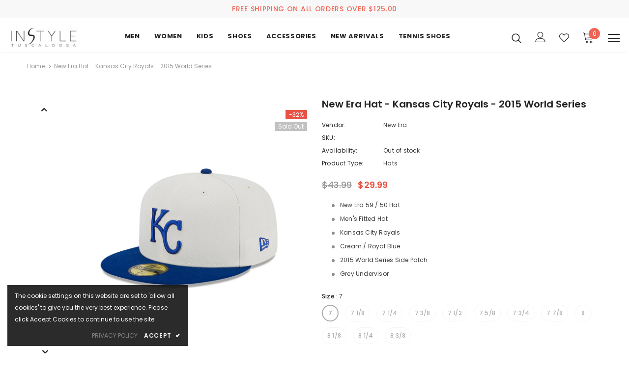

--- FILE ---
content_type: text/html; charset=utf-8
request_url: https://instylettown.com/products/new-era-hat-kansas-city-royals-2015-world-series
body_size: 57482
content:
  <!doctype html>
<!--[if lt IE 7]><html class="no-js lt-ie9 lt-ie8 lt-ie7" lang="en"> <![endif]-->
<!--[if IE 7]><html class="no-js lt-ie9 lt-ie8" lang="en"> <![endif]-->
<!--[if IE 8]><html class="no-js lt-ie9" lang="en"> <![endif]-->
<!--[if IE 9 ]><html class="ie9 no-js"> <![endif]-->
<!--[if (gt IE 9)|!(IE)]><!--> <html class="no-js"> <!--<![endif]-->
<head>
  <!-- Meta Pixel Code -->
<script>
!function(f,b,e,v,n,t,s)
{if(f.fbq)return;n=f.fbq=function(){n.callMethod?
n.callMethod.apply(n,arguments):n.queue.push(arguments)};
if(!f._fbq)f._fbq=n;n.push=n;n.loaded=!0;n.version='2.0';
n.queue=[];t=b.createElement(e);t.async=!0;
t.src=v;s=b.getElementsByTagName(e)[0];
s.parentNode.insertBefore(t,s)}(window, document,'script',
'https://connect.facebook.net/en_US/fbevents.js');
fbq('init', '1254004814786885');
fbq('track', 'PageView');
</script>
<noscript><img height="1" width="1" style="display:none"
src="https://www.facebook.com/tr?id=1254004814786885&ev=PageView&noscript=1"
/></noscript>
<!-- End Meta Pixel Code -->
  <meta name="facebook-domain-verification" content="jo44rf3o9ndzfamxa3ck7wxmrqtvba" />
<script type="text/javascript">
    (function(c,l,a,r,i,t,y){
        c[a]=c[a]||function(){(c[a].q=c[a].q||[]).push(arguments)};
        t=l.createElement(r);t.async=1;t.src="https://www.clarity.ms/tag/"+i;
        y=l.getElementsByTagName(r)[0];y.parentNode.insertBefore(t,y);
    })(window, document, "clarity", "script", "ldb5vcleww");
</script>

<!-- Google tag (gtag.js) -->
<script async src="https://www.googletagmanager.com/gtag/js?id=G-3R0CBDJPRB"></script>
<script>
 window.dataLayer = window.dataLayer || [];
 function gtag(){dataLayer.push(arguments);}
 gtag('js', new Date());
 gtag('config', 'G-3R0CBDJPRB');
</script>

    <script src='//instylettown.com/cdn/shop/t/3/assets/product_boom_points.js?v=107488023615960685431668584677' defer='defer' ></script> 
    <script id='bm_product_variants' type='application/json'>
        [{"id":44437973270761,"title":"7 \/ Cream \/ Royal","option1":"7","option2":"Cream \/ Royal","option3":null,"sku":"","requires_shipping":true,"taxable":true,"featured_image":{"id":40436767228137,"product_id":8061542793449,"position":1,"created_at":"2023-03-02T13:10:49-06:00","updated_at":"2023-03-02T13:10:53-06:00","alt":null,"width":1000,"height":1000,"src":"\/\/instylettown.com\/cdn\/shop\/products\/60305774_59FIFTY_M5950RETROE1_KANROY_OTC_3QL.jpg?v=1677784253","variant_ids":[44437973270761,44437973303529,44437973336297,44437973369065,44437973401833,44437973434601,44437973467369,44437973500137,44437973532905,44437973565673,44437973598441,44437973631209]},"available":false,"name":"New Era Hat - Kansas City Royals - 2015 World Series - 7 \/ Cream \/ Royal","public_title":"7 \/ Cream \/ Royal","options":["7","Cream \/ Royal"],"price":2999,"weight":454,"compare_at_price":4399,"inventory_management":"shopify","barcode":"73270761","featured_media":{"alt":null,"id":33038396358889,"position":1,"preview_image":{"aspect_ratio":1.0,"height":1000,"width":1000,"src":"\/\/instylettown.com\/cdn\/shop\/products\/60305774_59FIFTY_M5950RETROE1_KANROY_OTC_3QL.jpg?v=1677784253"}},"requires_selling_plan":false,"selling_plan_allocations":[]},{"id":44437973303529,"title":"7 1\/8 \/ Cream \/ Royal","option1":"7 1\/8","option2":"Cream \/ Royal","option3":null,"sku":"196819257039","requires_shipping":true,"taxable":true,"featured_image":{"id":40436767228137,"product_id":8061542793449,"position":1,"created_at":"2023-03-02T13:10:49-06:00","updated_at":"2023-03-02T13:10:53-06:00","alt":null,"width":1000,"height":1000,"src":"\/\/instylettown.com\/cdn\/shop\/products\/60305774_59FIFTY_M5950RETROE1_KANROY_OTC_3QL.jpg?v=1677784253","variant_ids":[44437973270761,44437973303529,44437973336297,44437973369065,44437973401833,44437973434601,44437973467369,44437973500137,44437973532905,44437973565673,44437973598441,44437973631209]},"available":false,"name":"New Era Hat - Kansas City Royals - 2015 World Series - 7 1\/8 \/ Cream \/ Royal","public_title":"7 1\/8 \/ Cream \/ Royal","options":["7 1\/8","Cream \/ Royal"],"price":2999,"weight":454,"compare_at_price":4399,"inventory_management":"shopify","barcode":"73303529","featured_media":{"alt":null,"id":33038396358889,"position":1,"preview_image":{"aspect_ratio":1.0,"height":1000,"width":1000,"src":"\/\/instylettown.com\/cdn\/shop\/products\/60305774_59FIFTY_M5950RETROE1_KANROY_OTC_3QL.jpg?v=1677784253"}},"requires_selling_plan":false,"selling_plan_allocations":[]},{"id":44437973336297,"title":"7 1\/4 \/ Cream \/ Royal","option1":"7 1\/4","option2":"Cream \/ Royal","option3":null,"sku":"196819257022","requires_shipping":true,"taxable":true,"featured_image":{"id":40436767228137,"product_id":8061542793449,"position":1,"created_at":"2023-03-02T13:10:49-06:00","updated_at":"2023-03-02T13:10:53-06:00","alt":null,"width":1000,"height":1000,"src":"\/\/instylettown.com\/cdn\/shop\/products\/60305774_59FIFTY_M5950RETROE1_KANROY_OTC_3QL.jpg?v=1677784253","variant_ids":[44437973270761,44437973303529,44437973336297,44437973369065,44437973401833,44437973434601,44437973467369,44437973500137,44437973532905,44437973565673,44437973598441,44437973631209]},"available":false,"name":"New Era Hat - Kansas City Royals - 2015 World Series - 7 1\/4 \/ Cream \/ Royal","public_title":"7 1\/4 \/ Cream \/ Royal","options":["7 1\/4","Cream \/ Royal"],"price":2999,"weight":454,"compare_at_price":4399,"inventory_management":"shopify","barcode":"73336297","featured_media":{"alt":null,"id":33038396358889,"position":1,"preview_image":{"aspect_ratio":1.0,"height":1000,"width":1000,"src":"\/\/instylettown.com\/cdn\/shop\/products\/60305774_59FIFTY_M5950RETROE1_KANROY_OTC_3QL.jpg?v=1677784253"}},"requires_selling_plan":false,"selling_plan_allocations":[]},{"id":44437973369065,"title":"7 3\/8 \/ Cream \/ Royal","option1":"7 3\/8","option2":"Cream \/ Royal","option3":null,"sku":"196819257053","requires_shipping":true,"taxable":true,"featured_image":{"id":40436767228137,"product_id":8061542793449,"position":1,"created_at":"2023-03-02T13:10:49-06:00","updated_at":"2023-03-02T13:10:53-06:00","alt":null,"width":1000,"height":1000,"src":"\/\/instylettown.com\/cdn\/shop\/products\/60305774_59FIFTY_M5950RETROE1_KANROY_OTC_3QL.jpg?v=1677784253","variant_ids":[44437973270761,44437973303529,44437973336297,44437973369065,44437973401833,44437973434601,44437973467369,44437973500137,44437973532905,44437973565673,44437973598441,44437973631209]},"available":false,"name":"New Era Hat - Kansas City Royals - 2015 World Series - 7 3\/8 \/ Cream \/ Royal","public_title":"7 3\/8 \/ Cream \/ Royal","options":["7 3\/8","Cream \/ Royal"],"price":2999,"weight":454,"compare_at_price":4399,"inventory_management":"shopify","barcode":"73369065","featured_media":{"alt":null,"id":33038396358889,"position":1,"preview_image":{"aspect_ratio":1.0,"height":1000,"width":1000,"src":"\/\/instylettown.com\/cdn\/shop\/products\/60305774_59FIFTY_M5950RETROE1_KANROY_OTC_3QL.jpg?v=1677784253"}},"requires_selling_plan":false,"selling_plan_allocations":[]},{"id":44437973401833,"title":"7 1\/2 \/ Cream \/ Royal","option1":"7 1\/2","option2":"Cream \/ Royal","option3":null,"sku":"19681925701","requires_shipping":true,"taxable":true,"featured_image":{"id":40436767228137,"product_id":8061542793449,"position":1,"created_at":"2023-03-02T13:10:49-06:00","updated_at":"2023-03-02T13:10:53-06:00","alt":null,"width":1000,"height":1000,"src":"\/\/instylettown.com\/cdn\/shop\/products\/60305774_59FIFTY_M5950RETROE1_KANROY_OTC_3QL.jpg?v=1677784253","variant_ids":[44437973270761,44437973303529,44437973336297,44437973369065,44437973401833,44437973434601,44437973467369,44437973500137,44437973532905,44437973565673,44437973598441,44437973631209]},"available":false,"name":"New Era Hat - Kansas City Royals - 2015 World Series - 7 1\/2 \/ Cream \/ Royal","public_title":"7 1\/2 \/ Cream \/ Royal","options":["7 1\/2","Cream \/ Royal"],"price":2999,"weight":454,"compare_at_price":4399,"inventory_management":"shopify","barcode":"73401833","featured_media":{"alt":null,"id":33038396358889,"position":1,"preview_image":{"aspect_ratio":1.0,"height":1000,"width":1000,"src":"\/\/instylettown.com\/cdn\/shop\/products\/60305774_59FIFTY_M5950RETROE1_KANROY_OTC_3QL.jpg?v=1677784253"}},"requires_selling_plan":false,"selling_plan_allocations":[]},{"id":44437973434601,"title":"7 5\/8 \/ Cream \/ Royal","option1":"7 5\/8","option2":"Cream \/ Royal","option3":null,"sku":"196819257060","requires_shipping":true,"taxable":true,"featured_image":{"id":40436767228137,"product_id":8061542793449,"position":1,"created_at":"2023-03-02T13:10:49-06:00","updated_at":"2023-03-02T13:10:53-06:00","alt":null,"width":1000,"height":1000,"src":"\/\/instylettown.com\/cdn\/shop\/products\/60305774_59FIFTY_M5950RETROE1_KANROY_OTC_3QL.jpg?v=1677784253","variant_ids":[44437973270761,44437973303529,44437973336297,44437973369065,44437973401833,44437973434601,44437973467369,44437973500137,44437973532905,44437973565673,44437973598441,44437973631209]},"available":false,"name":"New Era Hat - Kansas City Royals - 2015 World Series - 7 5\/8 \/ Cream \/ Royal","public_title":"7 5\/8 \/ Cream \/ Royal","options":["7 5\/8","Cream \/ Royal"],"price":2999,"weight":454,"compare_at_price":4399,"inventory_management":"shopify","barcode":"73434601","featured_media":{"alt":null,"id":33038396358889,"position":1,"preview_image":{"aspect_ratio":1.0,"height":1000,"width":1000,"src":"\/\/instylettown.com\/cdn\/shop\/products\/60305774_59FIFTY_M5950RETROE1_KANROY_OTC_3QL.jpg?v=1677784253"}},"requires_selling_plan":false,"selling_plan_allocations":[]},{"id":44437973467369,"title":"7 3\/4 \/ Cream \/ Royal","option1":"7 3\/4","option2":"Cream \/ Royal","option3":null,"sku":"19681925704","requires_shipping":true,"taxable":true,"featured_image":{"id":40436767228137,"product_id":8061542793449,"position":1,"created_at":"2023-03-02T13:10:49-06:00","updated_at":"2023-03-02T13:10:53-06:00","alt":null,"width":1000,"height":1000,"src":"\/\/instylettown.com\/cdn\/shop\/products\/60305774_59FIFTY_M5950RETROE1_KANROY_OTC_3QL.jpg?v=1677784253","variant_ids":[44437973270761,44437973303529,44437973336297,44437973369065,44437973401833,44437973434601,44437973467369,44437973500137,44437973532905,44437973565673,44437973598441,44437973631209]},"available":false,"name":"New Era Hat - Kansas City Royals - 2015 World Series - 7 3\/4 \/ Cream \/ Royal","public_title":"7 3\/4 \/ Cream \/ Royal","options":["7 3\/4","Cream \/ Royal"],"price":2999,"weight":454,"compare_at_price":4399,"inventory_management":"shopify","barcode":"73467369","featured_media":{"alt":null,"id":33038396358889,"position":1,"preview_image":{"aspect_ratio":1.0,"height":1000,"width":1000,"src":"\/\/instylettown.com\/cdn\/shop\/products\/60305774_59FIFTY_M5950RETROE1_KANROY_OTC_3QL.jpg?v=1677784253"}},"requires_selling_plan":false,"selling_plan_allocations":[]},{"id":44437973500137,"title":"7 7\/8 \/ Cream \/ Royal","option1":"7 7\/8","option2":"Cream \/ Royal","option3":null,"sku":"19681925707","requires_shipping":true,"taxable":true,"featured_image":{"id":40436767228137,"product_id":8061542793449,"position":1,"created_at":"2023-03-02T13:10:49-06:00","updated_at":"2023-03-02T13:10:53-06:00","alt":null,"width":1000,"height":1000,"src":"\/\/instylettown.com\/cdn\/shop\/products\/60305774_59FIFTY_M5950RETROE1_KANROY_OTC_3QL.jpg?v=1677784253","variant_ids":[44437973270761,44437973303529,44437973336297,44437973369065,44437973401833,44437973434601,44437973467369,44437973500137,44437973532905,44437973565673,44437973598441,44437973631209]},"available":false,"name":"New Era Hat - Kansas City Royals - 2015 World Series - 7 7\/8 \/ Cream \/ Royal","public_title":"7 7\/8 \/ Cream \/ Royal","options":["7 7\/8","Cream \/ Royal"],"price":2999,"weight":454,"compare_at_price":4399,"inventory_management":"shopify","barcode":"73500137","featured_media":{"alt":null,"id":33038396358889,"position":1,"preview_image":{"aspect_ratio":1.0,"height":1000,"width":1000,"src":"\/\/instylettown.com\/cdn\/shop\/products\/60305774_59FIFTY_M5950RETROE1_KANROY_OTC_3QL.jpg?v=1677784253"}},"requires_selling_plan":false,"selling_plan_allocations":[]},{"id":44437973532905,"title":"8 \/ Cream \/ Royal","option1":"8","option2":"Cream \/ Royal","option3":null,"sku":"196819257084","requires_shipping":true,"taxable":true,"featured_image":{"id":40436767228137,"product_id":8061542793449,"position":1,"created_at":"2023-03-02T13:10:49-06:00","updated_at":"2023-03-02T13:10:53-06:00","alt":null,"width":1000,"height":1000,"src":"\/\/instylettown.com\/cdn\/shop\/products\/60305774_59FIFTY_M5950RETROE1_KANROY_OTC_3QL.jpg?v=1677784253","variant_ids":[44437973270761,44437973303529,44437973336297,44437973369065,44437973401833,44437973434601,44437973467369,44437973500137,44437973532905,44437973565673,44437973598441,44437973631209]},"available":false,"name":"New Era Hat - Kansas City Royals - 2015 World Series - 8 \/ Cream \/ Royal","public_title":"8 \/ Cream \/ Royal","options":["8","Cream \/ Royal"],"price":2999,"weight":454,"compare_at_price":4399,"inventory_management":"shopify","barcode":"73532905","featured_media":{"alt":null,"id":33038396358889,"position":1,"preview_image":{"aspect_ratio":1.0,"height":1000,"width":1000,"src":"\/\/instylettown.com\/cdn\/shop\/products\/60305774_59FIFTY_M5950RETROE1_KANROY_OTC_3QL.jpg?v=1677784253"}},"requires_selling_plan":false,"selling_plan_allocations":[]},{"id":44437973565673,"title":"8 1\/8 \/ Cream \/ Royal","option1":"8 1\/8","option2":"Cream \/ Royal","option3":null,"sku":"196819257107","requires_shipping":true,"taxable":true,"featured_image":{"id":40436767228137,"product_id":8061542793449,"position":1,"created_at":"2023-03-02T13:10:49-06:00","updated_at":"2023-03-02T13:10:53-06:00","alt":null,"width":1000,"height":1000,"src":"\/\/instylettown.com\/cdn\/shop\/products\/60305774_59FIFTY_M5950RETROE1_KANROY_OTC_3QL.jpg?v=1677784253","variant_ids":[44437973270761,44437973303529,44437973336297,44437973369065,44437973401833,44437973434601,44437973467369,44437973500137,44437973532905,44437973565673,44437973598441,44437973631209]},"available":false,"name":"New Era Hat - Kansas City Royals - 2015 World Series - 8 1\/8 \/ Cream \/ Royal","public_title":"8 1\/8 \/ Cream \/ Royal","options":["8 1\/8","Cream \/ Royal"],"price":2999,"weight":454,"compare_at_price":4399,"inventory_management":"shopify","barcode":"73565673","featured_media":{"alt":null,"id":33038396358889,"position":1,"preview_image":{"aspect_ratio":1.0,"height":1000,"width":1000,"src":"\/\/instylettown.com\/cdn\/shop\/products\/60305774_59FIFTY_M5950RETROE1_KANROY_OTC_3QL.jpg?v=1677784253"}},"requires_selling_plan":false,"selling_plan_allocations":[]},{"id":44437973598441,"title":"8 1\/4 \/ Cream \/ Royal","option1":"8 1\/4","option2":"Cream \/ Royal","option3":null,"sku":"196819257091","requires_shipping":true,"taxable":true,"featured_image":{"id":40436767228137,"product_id":8061542793449,"position":1,"created_at":"2023-03-02T13:10:49-06:00","updated_at":"2023-03-02T13:10:53-06:00","alt":null,"width":1000,"height":1000,"src":"\/\/instylettown.com\/cdn\/shop\/products\/60305774_59FIFTY_M5950RETROE1_KANROY_OTC_3QL.jpg?v=1677784253","variant_ids":[44437973270761,44437973303529,44437973336297,44437973369065,44437973401833,44437973434601,44437973467369,44437973500137,44437973532905,44437973565673,44437973598441,44437973631209]},"available":false,"name":"New Era Hat - Kansas City Royals - 2015 World Series - 8 1\/4 \/ Cream \/ Royal","public_title":"8 1\/4 \/ Cream \/ Royal","options":["8 1\/4","Cream \/ Royal"],"price":2999,"weight":454,"compare_at_price":4399,"inventory_management":"shopify","barcode":"73598441","featured_media":{"alt":null,"id":33038396358889,"position":1,"preview_image":{"aspect_ratio":1.0,"height":1000,"width":1000,"src":"\/\/instylettown.com\/cdn\/shop\/products\/60305774_59FIFTY_M5950RETROE1_KANROY_OTC_3QL.jpg?v=1677784253"}},"requires_selling_plan":false,"selling_plan_allocations":[]},{"id":44437973631209,"title":"8 3\/8 \/ Cream \/ Royal","option1":"8 3\/8","option2":"Cream \/ Royal","option3":null,"sku":"","requires_shipping":true,"taxable":true,"featured_image":{"id":40436767228137,"product_id":8061542793449,"position":1,"created_at":"2023-03-02T13:10:49-06:00","updated_at":"2023-03-02T13:10:53-06:00","alt":null,"width":1000,"height":1000,"src":"\/\/instylettown.com\/cdn\/shop\/products\/60305774_59FIFTY_M5950RETROE1_KANROY_OTC_3QL.jpg?v=1677784253","variant_ids":[44437973270761,44437973303529,44437973336297,44437973369065,44437973401833,44437973434601,44437973467369,44437973500137,44437973532905,44437973565673,44437973598441,44437973631209]},"available":false,"name":"New Era Hat - Kansas City Royals - 2015 World Series - 8 3\/8 \/ Cream \/ Royal","public_title":"8 3\/8 \/ Cream \/ Royal","options":["8 3\/8","Cream \/ Royal"],"price":2999,"weight":454,"compare_at_price":4399,"inventory_management":"shopify","barcode":"73631209","featured_media":{"alt":null,"id":33038396358889,"position":1,"preview_image":{"aspect_ratio":1.0,"height":1000,"width":1000,"src":"\/\/instylettown.com\/cdn\/shop\/products\/60305774_59FIFTY_M5950RETROE1_KANROY_OTC_3QL.jpg?v=1677784253"}},"requires_selling_plan":false,"selling_plan_allocations":[]}]
    </script>
    <script id='bm_product_selected_or_first_available_variant' type='application/json'>
        {"id":44437973270761,"title":"7 \/ Cream \/ Royal","option1":"7","option2":"Cream \/ Royal","option3":null,"sku":"","requires_shipping":true,"taxable":true,"featured_image":{"id":40436767228137,"product_id":8061542793449,"position":1,"created_at":"2023-03-02T13:10:49-06:00","updated_at":"2023-03-02T13:10:53-06:00","alt":null,"width":1000,"height":1000,"src":"\/\/instylettown.com\/cdn\/shop\/products\/60305774_59FIFTY_M5950RETROE1_KANROY_OTC_3QL.jpg?v=1677784253","variant_ids":[44437973270761,44437973303529,44437973336297,44437973369065,44437973401833,44437973434601,44437973467369,44437973500137,44437973532905,44437973565673,44437973598441,44437973631209]},"available":false,"name":"New Era Hat - Kansas City Royals - 2015 World Series - 7 \/ Cream \/ Royal","public_title":"7 \/ Cream \/ Royal","options":["7","Cream \/ Royal"],"price":2999,"weight":454,"compare_at_price":4399,"inventory_management":"shopify","barcode":"73270761","featured_media":{"alt":null,"id":33038396358889,"position":1,"preview_image":{"aspect_ratio":1.0,"height":1000,"width":1000,"src":"\/\/instylettown.com\/cdn\/shop\/products\/60305774_59FIFTY_M5950RETROE1_KANROY_OTC_3QL.jpg?v=1677784253"}},"requires_selling_plan":false,"selling_plan_allocations":[]}
    </script>
    <script id='bm_product_metafields' type='application/json'>
        1675814710
    </script>

  <!-- Basic page needs ================================================== -->
  <meta charset="utf-8">
  <meta http-equiv="X-UA-Compatible" content="IE=edge,chrome=1">
	
  <!-- Title and description ================================================== -->
   
  <title>
    New Era Hat - Kansas City Royals - 2015 World Series
    
    

     &ndash; 
    InStyle-Tuscaloosa
    
  </title>
  

  
  <meta name="description" content="New Era 59 / 50 Hat Men&#39;s Fitted Hat Kansas City Royals Cream / Royal Blue 2015 World Series Side Patch  Grey Undervisor">
  

  <!-- Product meta ================================================== -->
  


  <meta property="og:type" content="product">
  <meta property="og:title" content="New Era Hat - Kansas City Royals - 2015 World Series">
  
  <meta property="og:image" content="http://instylettown.com/cdn/shop/products/60305774_59FIFTY_M5950RETROE1_KANROY_OTC_3QL_grande.jpg?v=1677784253">
  <meta property="og:image:secure_url" content="https://instylettown.com/cdn/shop/products/60305774_59FIFTY_M5950RETROE1_KANROY_OTC_3QL_grande.jpg?v=1677784253">
  
  <meta property="og:image" content="http://instylettown.com/cdn/shop/products/60305774_59FIFTY_M5950RETROE1_KANROY_OTC_3QR_grande.jpg?v=1677784252">
  <meta property="og:image:secure_url" content="https://instylettown.com/cdn/shop/products/60305774_59FIFTY_M5950RETROE1_KANROY_OTC_3QR_grande.jpg?v=1677784252">
  
  <meta property="og:image" content="http://instylettown.com/cdn/shop/products/60305774_59FIFTY_M5950RETROE1_KANROY_OTC_F_grande.jpg?v=1677784252">
  <meta property="og:image:secure_url" content="https://instylettown.com/cdn/shop/products/60305774_59FIFTY_M5950RETROE1_KANROY_OTC_F_grande.jpg?v=1677784252">
  
  <meta property="og:price:amount" content="29.99">
  <meta property="og:price:currency" content="USD">


  <meta property="og:description" content="New Era 59 / 50 Hat Men&#39;s Fitted Hat Kansas City Royals Cream / Royal Blue 2015 World Series Side Patch  Grey Undervisor">


  <meta property="og:url" content="https://instylettown.com/products/new-era-hat-kansas-city-royals-2015-world-series">
  <meta property="og:site_name" content="InStyle-Tuscaloosa">
  <!-- /snippets/twitter-card.liquid -->





  <meta name="twitter:card" content="product">
  <meta name="twitter:title" content="New Era Hat - Kansas City Royals - 2015 World Series">
  <meta name="twitter:description" content="
New Era 59 / 50 Hat
Men&#39;s Fitted Hat
Kansas City Royals
Cream / Royal Blue
2015 World Series Side Patch 
Grey Undervisor
">
  <meta name="twitter:image" content="https://instylettown.com/cdn/shop/products/60305774_59FIFTY_M5950RETROE1_KANROY_OTC_3QL_medium.jpg?v=1677784253">
  <meta name="twitter:image:width" content="240">
  <meta name="twitter:image:height" content="240">
  <meta name="twitter:label1" content="Price">
  <meta name="twitter:data1" content="$29.99 USD">
  
  <meta name="twitter:label2" content="Brand">
  <meta name="twitter:data2" content="New Era">
  



  <!-- Helpers ================================================== -->
  <link rel="canonical" href="https://instylettown.com/products/new-era-hat-kansas-city-royals-2015-world-series">
  <link canonical-shop-url="https://instylettown.com/">
  <meta name="viewport" content="width=device-width,initial-scale=1">
  <link rel="preload" href="//instylettown.com/cdn/shop/t/3/assets/vendor.min.css?v=72559489221033970801653562847" as="style">
  <link rel="preload" href="//instylettown.com/cdn/shop/t/3/assets/theme-styles.css?v=72439962388522423201718206898" as="style">
  <link rel="preload" href="//instylettown.com/cdn/shop/t/3/assets/theme-styles-responsive.css?v=35086428576900104271653562891" as="style">
  <link rel="preload" href="//instylettown.com/cdn/shop/t/3/assets/theme-settings.css?v=99968542384169980311722434489" as="style">
  <link rel="preload" href="//instylettown.com/cdn/shop/t/3/assets/header-05.css?v=180687859257110468381653562827" as="style">
  <link rel="preload" href="//instylettown.com/cdn/shop/t/3/assets/header-06.css?v=126606608905150543181653562827" as="style">
  <link rel="preload" href="//instylettown.com/cdn/shop/t/3/assets/header-07.css?v=100353581849455261521653562828" as="style">
  <link rel="preload" href="//instylettown.com/cdn/shop/t/3/assets/header-08.css?v=110770940473052809951653562828" as="style">
  <link rel="preload" href="//instylettown.com/cdn/shop/t/3/assets/footer-06.css?v=132629616272968652451653562816" as="style">
  <link rel="preload" href="//instylettown.com/cdn/shop/t/3/assets/footer-07.css?v=19457261069086938391653562816" as="style">
  <link rel="preload" href="//instylettown.com/cdn/shop/t/3/assets/footer-08.css?v=17161311055609253561653562817" as="style">
  <link rel="preload" href="//instylettown.com/cdn/shop/t/3/assets/footer-09.css?v=31723816694365087181653562817" as="style">
  <link rel="preload" href="//instylettown.com/cdn/shop/t/3/assets/product-skin.css?v=86030726725359264551653562841" as="style">
  <link rel="preload" href="//instylettown.com/cdn/shop/t/3/assets/layout_style_1170.css?v=175837568721092489071653562837" as="style">
  <link rel="preload" href="//instylettown.com/cdn/shop/t/3/assets/layout_style_fullwidth.css?v=139908533630461757151653562838" as="style">
  <link rel="preload" href="//instylettown.com/cdn/shop/t/3/assets/layout_style_flower.css?v=46301794337413993831653562837" as="style">
  <link rel="preload" href="//instylettown.com/cdn/shop/t/3/assets/layout_style_suppermarket.css?v=128954938120041481171653562838" as="style">
  <link rel="preload" href="//instylettown.com/cdn/shop/t/3/assets/layout_style_surfup.css?v=6333508663724808751653562839" as="style">
  <link rel="preload" href="//instylettown.com/cdn/shop/t/3/assets/product-supermarket.css?v=171093545267327271411653562842" as="style">
  <link rel="preload" href="//instylettown.com/cdn/shop/t/3/assets/jquery.min.js?v=56888366816115934351653562835" as="script">

  <!-- Favicon -->
  
  <link rel="shortcut icon" href="//instylettown.com/cdn/shop/files/favicon_32x32.png?v=1656673223" type="image/png">
  
  
  <!-- Styles -->
  <style>
    
@import url('https://fonts.googleapis.com/css?family=Poppins:300,300i,400,400i,500,500i,600,600i,700,700i,800,800i&display=swap');
			    

          
			        
          
    
    :root {
      --font_size: 12px;
      --font_size_minus1: 11px;
      --font_size_minus2: 10px;
      --font_size_minus3: 9px;
      --font_size_minus4: 8px;
      --font_size_plus1: 13px;
      --font_size_plus2: 14px;
      --font_size_plus3: 15px;
      --font_size_plus4: 16px;
      --font_size_plus5: 17px;
      --font_size_plus6: 18px;
      --font_size_plus7: 19px;
      --font_size_plus8: 20px;
      --font_size_plus9: 21px;
      --font_size_plus10: 22px;
      --font_size_plus11: 23px;
      --font_size_plus12: 24px;
      --font_size_plus13: 25px;
      --font_size_plus14: 26px;
      --font_size_plus15: 27px;
      --font_size_plus16: 28px;
      --font_size_plus18: 30px;
      --font_size_plus21: 33px;
      --font_size_plus22: 34px;
      --font_size_plus23: 35px;
      --font_size_plus24: 36px;
      --font_size_plus29: 41px;
      --font_size_plus33: 45px;
      --font_size_plus34: 46px;

	  --fonts_name: Poppins;
	  --fonts_name_2: Poppins;

      /* Color */
      --body_bg: #ffffff;
      --body_color: #3c3c3c;
      --link_color: #0688e2;
      --link_color_hover: #232323;
      --link_color_underline: rgba(6, 136, 226, 0.3);

      /* Breadcrumb */
      --breadcrumb_color : #999999;
      --breadcrumb_text_transform : capitalize;

      /* Header and Title */
      --page_title_font_size: 20px;
      --page_title_font_size_minus4: 16px;
      --page_title_font_size_minus6: 14px;
      --page_title_font_size_plus5: 25px;
      --page_title_color: #232323;
      --page_title_text_align : left;
      --page_title_color_underline: rgba(35, 35, 35, 0.3);

      /* Product  */
      --product_name_font_size: 12px;
      --product_name_line_height: 22px;
      --product_text_transform: none;
      --product_name_font_weight: 500;
      --product_name_text_align: center;
      --product_vendor_text_transform: capitalize;
      --product_vendor_font_weight: 500;
      --product_vendor_font_size: 12px;

      --color_title_pr: #232323;
      --color_title_pr_hover: #232323;
      --color_title_pr_hover_underline: rgba(35, 35, 35, 0.3);
      --color_vendor : #232323;
      --sale_text : #fff;
      --bg_sale : #e95144;
      --custom_label_text : #fff;
      --custom_label_bg : #323232;
      --bundle_label_text : #fff;
      --bundle_label_bg : #232323;
      --new_label_text : #323232;
      --new_label_bg : #fff;
      --new_label_border : #f6f6f6;
      --sold_out_text : #fff;
      --bg_sold_out : #c1c1c1;
      --color_price: #232323;
      --color_price_sale: #e95144;
      --color_compare_price: #969696;
      --color_compare_product: #fff;
      
        
        --color_quick_view: rgba(255, 255, 255, 0.7);
        --bg_quick_view: rgba(0, 0, 0, 0.8);
        
      
      --border_quick_view: transparent;
      --color_wishlist: #232323;
      --bg_wishlist: #ffe5e5;
      --border_wishlist: transparent;
      --bg_wishlist_active: #ffe5e5;

      /* Button 1 */
      --background_1: #232323;
      --color_1 : #ffffff;
      --border_1 : #232323;

      /* Button 2 */
      --background_2: #fff;
      --color_2 : #232323;
      --border_2 : #232323;

      /* Button 3 */
      --background_3: #e95144;
      --color_3 : #ffffff;
      --border_3 : #e95144;

      /* Button Add To Cart */
      --color_add_to_cart : #fff;
      --border_add_to_cart : #000;
      --background_add_to_cart : #000;

      --color_add_to_cart_hover : #000;
      --border_add_to_cart_hover : #000;
      --background_add_to_cart_hover : #fff;


      /* Button */
      
        --button_font_family: Poppins;
      
      --button_font_size: px;
      --button_font_weight: ;
      --button_border_radius: px;
      --button_border_width: px;
      --button_border_style: ;
      --button_text_align: ;
      --button_text_transform: ;
      --button_letter_spacing: ;
      --button_padding_top: px;
      --button_padding_bottom: px;
      --button_padding_left: px;
      --button_padding_right: px;

      

      /* Border Color */
      --border_widget_title : #e0e0e0;
      --border_color_1 : #ebebeb;
      --border_color_2: #e7e7e7;
      --border_page_title: #eaeaea;
      --border_input: #cbcbcb;
      --border_checkbox: #d0d0d0;
      --border_dropdown: #dadada;
      --border_bt_sidebar : #f6f6f6;
      --color_icon_drop: #6b6b6b;

      
          --color_ipt: #3c3c3c;
        

      
        
          --color_slick_arrow: #323232;
          --color_border_slick_arrow: #323232;
          --color_bg_slick_arrow: #ffffff;
        
      

      /*color Mobile*/

      --color_menu_mb: #232323;
      --color_menu_level3: #3c3c3c;

      /* Mixin ================= */
      

  		  
           --font_size_btn: 13px;   
        

        
            --padding_btn: 7px 15px 7px;
        

        
          --letter_spacing_btn: .05em;
        

        
          --padding_btn_qv_add_to_cart: 12px 15px 10px;
        
          --padding_btn_bundle: 10px 15px 8px 15px;
        

      
      
          --color-price-box: var(--color_compare_price);
      

      --color_review: #232323;
      --color_review_empty: #232323;

      --border-product-image: #e6e6e6;

      
      --border-radius-17: 17px;
      --border-radius-50: 50%;
      

      --ask_an_expert_positon: 20vh;
      --ask_an_expert_positon_tb: 14vh;
    }
</style>
  <link href="//instylettown.com/cdn/shop/t/3/assets/vendor.min.css?v=72559489221033970801653562847" rel="stylesheet" type="text/css" media="all" />
<link href="//instylettown.com/cdn/shop/t/3/assets/theme-styles.css?v=72439962388522423201718206898" rel="stylesheet" type="text/css" media="all" />
<link href="//instylettown.com/cdn/shop/t/3/assets/theme-styles-responsive.css?v=35086428576900104271653562891" rel="stylesheet" type="text/css" media="all" />
<link href="//instylettown.com/cdn/shop/t/3/assets/theme-settings.css?v=99968542384169980311722434489" rel="stylesheet" type="text/css" media="all" />
<link href="//instylettown.com/cdn/shop/t/3/assets/custom.css?v=183538416634094609051753793358" rel="stylesheet" type="text/css" media="all" />




































  
   <!-- Scripts -->
  <script src="//instylettown.com/cdn/shop/t/3/assets/jquery.min.js?v=56888366816115934351653562835" type="text/javascript"></script>
<script src="//instylettown.com/cdn/shop/t/3/assets/jquery-cookie.min.js?v=72365755745404048181653562834" type="text/javascript"></script>
<script src="//instylettown.com/cdn/shop/t/3/assets/lazysizes.min.js?v=84414966064882348651653562839" type="text/javascript"></script>
<script src="//instylettown.com/cdn/shop/t/3/assets/custom.js?v=54269485331724978091753788129" type="text/javascript"></script>

<script>
  	window.lazySizesConfig = window.lazySizesConfig || {};
    lazySizesConfig.loadMode = 1;
    window.lazySizesConfig.init = false;
    lazySizes.init();
  
    window.ajax_cart = "upsell";
    window.money_format = "${{amount}}";//"${{amount}} USD";
    window.shop_currency = "USD";
    window.show_multiple_currencies = false;
    window.use_color_swatch = true;
    window.product_variant_name = true;
        window.color_swatch_style = "variant";
    window.enable_sidebar_multiple_choice = true;
    window.file_url = "//instylettown.com/cdn/shop/files/?v=3597";
    window.asset_url = "";
    window.router = "";
    window.swatch_recently = "color";
    window.label_sale = "discount_sale";
    window.layout_style = "layout_style_1";
    window.layout_home = "";
    window.product_style = "default";
    window.category_style = "default";
    window.layout_body = "default";
        
    window.inventory_text = {
        in_stock: "In stock",
        many_in_stock: "Many in stock",
        out_of_stock: "Out of stock",
        add_to_cart: "Add to cart",
        add_all_to_cart: "Add all to Cart",
        sold_out: "Sold Out",
        select_options : "Select options",
        unavailable: "Sold Out",
        view_all_collection: "View All",
        no_more_product: "No more product",
        show_options: "Show Variants",
        hide_options: "Hide Variants",
        adding : "Adding",
        thank_you : "Thank You",
        add_more : "Add More",
        cart_feedback : "Added",
        add_wishlist : "Add to Wish List",
        remove_wishlist : "Remove Wish List",
        add_wishlist_1 : "Add to wishlist",
        remove_wishlist_1 : "Remove wishlist",
        previous: "Prev",
        next: "Next",
      	pre_order : "Pre Order",
        hotStock: "Hurry up! only [inventory] left",
        view_more: "View All",
        view_less : "View Less",
        show_more: "Show More",
        show_less : "Show Less",
        days : "Days",
        hours : "Hours",
        mins : "Mins",
        secs : "Secs",

        customlabel: "Custom Label",
        newlabel: "New",
        salelabel: "Sale",
        soldoutlabel: "Sold Out",
        bundlelabel: "Bundle",

        message_compare : "You must select at least two products to compare!",
        message_iscart : "is added to your shopping cart.",

        add_compare : "Add to compare",
        remove_compare : "Remove compare",
        remove: "Remove",
        warning_quantity: "Maximum quantity",
    };
    window.multi_lang = false;
    window.collection_pagination_type = "button";

    window.newsletter_popup = false;
    window.hidden_newsletter = false;
    window.option_ptoduct1 = "size";
    window.option_ptoduct2 = "color";
    window.option_ptoduct3 = "option 3"

    /* Free Shipping Message */
    window.free_shipping_color1 = "#F44336";  
    window.free_shipping_color2 = "#FF9800";
    window.free_shipping_color3 = "#69c69c";
    window.free_shipping_price = 100;
    window.free_shipping_text = {
        free_shipping_message_1: "You qualify for free shipping!",
        free_shipping_message_2:"Only",
        free_shipping_message_3: "away from",
        free_shipping_message_4: "free shipping",
        free_shipping_1: "Free",
        free_shipping_2: "TBD",
    }

</script>

  <!-- Header hook for plugins ================================ -->
  <script>window.performance && window.performance.mark && window.performance.mark('shopify.content_for_header.start');</script><meta name="google-site-verification" content="um5tkYFvFDuV9mLthg3jiPJ8o7cU3KRmhEzX7ijG8sc">
<meta name="facebook-domain-verification" content="92zzp6hj8q4lyzfino9mmszhpp3ges">
<meta id="shopify-digital-wallet" name="shopify-digital-wallet" content="/64020742377/digital_wallets/dialog">
<meta name="shopify-checkout-api-token" content="4cc54d53c61291766f5656762c9802ff">
<meta id="in-context-paypal-metadata" data-shop-id="64020742377" data-venmo-supported="false" data-environment="production" data-locale="en_US" data-paypal-v4="true" data-currency="USD">
<link rel="alternate" hreflang="x-default" href="https://instylettown.com/products/new-era-hat-kansas-city-royals-2015-world-series">
<link rel="alternate" hreflang="en" href="https://instylettown.com/products/new-era-hat-kansas-city-royals-2015-world-series">
<link rel="alternate" hreflang="en-CA" href="https://instylettown.com/en-ca/products/new-era-hat-kansas-city-royals-2015-world-series">
<link rel="alternate" hreflang="en-GB" href="https://instylettown.com/en-gb/products/new-era-hat-kansas-city-royals-2015-world-series">
<link rel="alternate" hreflang="en-AU" href="https://instylettown.com/en-au/products/new-era-hat-kansas-city-royals-2015-world-series">
<link rel="alternate" type="application/json+oembed" href="https://instylettown.com/products/new-era-hat-kansas-city-royals-2015-world-series.oembed">
<script async="async" src="/checkouts/internal/preloads.js?locale=en-US"></script>
<link rel="preconnect" href="https://shop.app" crossorigin="anonymous">
<script async="async" src="https://shop.app/checkouts/internal/preloads.js?locale=en-US&shop_id=64020742377" crossorigin="anonymous"></script>
<script id="apple-pay-shop-capabilities" type="application/json">{"shopId":64020742377,"countryCode":"US","currencyCode":"USD","merchantCapabilities":["supports3DS"],"merchantId":"gid:\/\/shopify\/Shop\/64020742377","merchantName":"InStyle-Tuscaloosa","requiredBillingContactFields":["postalAddress","email","phone"],"requiredShippingContactFields":["postalAddress","email","phone"],"shippingType":"shipping","supportedNetworks":["visa","masterCard","amex","discover","elo","jcb"],"total":{"type":"pending","label":"InStyle-Tuscaloosa","amount":"1.00"},"shopifyPaymentsEnabled":true,"supportsSubscriptions":true}</script>
<script id="shopify-features" type="application/json">{"accessToken":"4cc54d53c61291766f5656762c9802ff","betas":["rich-media-storefront-analytics"],"domain":"instylettown.com","predictiveSearch":true,"shopId":64020742377,"locale":"en"}</script>
<script>var Shopify = Shopify || {};
Shopify.shop = "instyle-tuscaloosa.myshopify.com";
Shopify.locale = "en";
Shopify.currency = {"active":"USD","rate":"1.0"};
Shopify.country = "US";
Shopify.theme = {"name":"Instyle Town","id":133027660009,"schema_name":"Ella","schema_version":"5.1.0","theme_store_id":null,"role":"main"};
Shopify.theme.handle = "null";
Shopify.theme.style = {"id":null,"handle":null};
Shopify.cdnHost = "instylettown.com/cdn";
Shopify.routes = Shopify.routes || {};
Shopify.routes.root = "/";</script>
<script type="module">!function(o){(o.Shopify=o.Shopify||{}).modules=!0}(window);</script>
<script>!function(o){function n(){var o=[];function n(){o.push(Array.prototype.slice.apply(arguments))}return n.q=o,n}var t=o.Shopify=o.Shopify||{};t.loadFeatures=n(),t.autoloadFeatures=n()}(window);</script>
<script>
  window.ShopifyPay = window.ShopifyPay || {};
  window.ShopifyPay.apiHost = "shop.app\/pay";
  window.ShopifyPay.redirectState = null;
</script>
<script id="shop-js-analytics" type="application/json">{"pageType":"product"}</script>
<script defer="defer" async type="module" src="//instylettown.com/cdn/shopifycloud/shop-js/modules/v2/client.init-shop-cart-sync_WVOgQShq.en.esm.js"></script>
<script defer="defer" async type="module" src="//instylettown.com/cdn/shopifycloud/shop-js/modules/v2/chunk.common_C_13GLB1.esm.js"></script>
<script defer="defer" async type="module" src="//instylettown.com/cdn/shopifycloud/shop-js/modules/v2/chunk.modal_CLfMGd0m.esm.js"></script>
<script type="module">
  await import("//instylettown.com/cdn/shopifycloud/shop-js/modules/v2/client.init-shop-cart-sync_WVOgQShq.en.esm.js");
await import("//instylettown.com/cdn/shopifycloud/shop-js/modules/v2/chunk.common_C_13GLB1.esm.js");
await import("//instylettown.com/cdn/shopifycloud/shop-js/modules/v2/chunk.modal_CLfMGd0m.esm.js");

  window.Shopify.SignInWithShop?.initShopCartSync?.({"fedCMEnabled":true,"windoidEnabled":true});

</script>
<script>
  window.Shopify = window.Shopify || {};
  if (!window.Shopify.featureAssets) window.Shopify.featureAssets = {};
  window.Shopify.featureAssets['shop-js'] = {"shop-cart-sync":["modules/v2/client.shop-cart-sync_DuR37GeY.en.esm.js","modules/v2/chunk.common_C_13GLB1.esm.js","modules/v2/chunk.modal_CLfMGd0m.esm.js"],"init-fed-cm":["modules/v2/client.init-fed-cm_BucUoe6W.en.esm.js","modules/v2/chunk.common_C_13GLB1.esm.js","modules/v2/chunk.modal_CLfMGd0m.esm.js"],"shop-toast-manager":["modules/v2/client.shop-toast-manager_B0JfrpKj.en.esm.js","modules/v2/chunk.common_C_13GLB1.esm.js","modules/v2/chunk.modal_CLfMGd0m.esm.js"],"init-shop-cart-sync":["modules/v2/client.init-shop-cart-sync_WVOgQShq.en.esm.js","modules/v2/chunk.common_C_13GLB1.esm.js","modules/v2/chunk.modal_CLfMGd0m.esm.js"],"shop-button":["modules/v2/client.shop-button_B_U3bv27.en.esm.js","modules/v2/chunk.common_C_13GLB1.esm.js","modules/v2/chunk.modal_CLfMGd0m.esm.js"],"init-windoid":["modules/v2/client.init-windoid_DuP9q_di.en.esm.js","modules/v2/chunk.common_C_13GLB1.esm.js","modules/v2/chunk.modal_CLfMGd0m.esm.js"],"shop-cash-offers":["modules/v2/client.shop-cash-offers_BmULhtno.en.esm.js","modules/v2/chunk.common_C_13GLB1.esm.js","modules/v2/chunk.modal_CLfMGd0m.esm.js"],"pay-button":["modules/v2/client.pay-button_CrPSEbOK.en.esm.js","modules/v2/chunk.common_C_13GLB1.esm.js","modules/v2/chunk.modal_CLfMGd0m.esm.js"],"init-customer-accounts":["modules/v2/client.init-customer-accounts_jNk9cPYQ.en.esm.js","modules/v2/client.shop-login-button_DJ5ldayH.en.esm.js","modules/v2/chunk.common_C_13GLB1.esm.js","modules/v2/chunk.modal_CLfMGd0m.esm.js"],"avatar":["modules/v2/client.avatar_BTnouDA3.en.esm.js"],"checkout-modal":["modules/v2/client.checkout-modal_pBPyh9w8.en.esm.js","modules/v2/chunk.common_C_13GLB1.esm.js","modules/v2/chunk.modal_CLfMGd0m.esm.js"],"init-shop-for-new-customer-accounts":["modules/v2/client.init-shop-for-new-customer-accounts_BUoCy7a5.en.esm.js","modules/v2/client.shop-login-button_DJ5ldayH.en.esm.js","modules/v2/chunk.common_C_13GLB1.esm.js","modules/v2/chunk.modal_CLfMGd0m.esm.js"],"init-customer-accounts-sign-up":["modules/v2/client.init-customer-accounts-sign-up_CnczCz9H.en.esm.js","modules/v2/client.shop-login-button_DJ5ldayH.en.esm.js","modules/v2/chunk.common_C_13GLB1.esm.js","modules/v2/chunk.modal_CLfMGd0m.esm.js"],"init-shop-email-lookup-coordinator":["modules/v2/client.init-shop-email-lookup-coordinator_CzjY5t9o.en.esm.js","modules/v2/chunk.common_C_13GLB1.esm.js","modules/v2/chunk.modal_CLfMGd0m.esm.js"],"shop-follow-button":["modules/v2/client.shop-follow-button_CsYC63q7.en.esm.js","modules/v2/chunk.common_C_13GLB1.esm.js","modules/v2/chunk.modal_CLfMGd0m.esm.js"],"shop-login-button":["modules/v2/client.shop-login-button_DJ5ldayH.en.esm.js","modules/v2/chunk.common_C_13GLB1.esm.js","modules/v2/chunk.modal_CLfMGd0m.esm.js"],"shop-login":["modules/v2/client.shop-login_B9ccPdmx.en.esm.js","modules/v2/chunk.common_C_13GLB1.esm.js","modules/v2/chunk.modal_CLfMGd0m.esm.js"],"lead-capture":["modules/v2/client.lead-capture_D0K_KgYb.en.esm.js","modules/v2/chunk.common_C_13GLB1.esm.js","modules/v2/chunk.modal_CLfMGd0m.esm.js"],"payment-terms":["modules/v2/client.payment-terms_BWmiNN46.en.esm.js","modules/v2/chunk.common_C_13GLB1.esm.js","modules/v2/chunk.modal_CLfMGd0m.esm.js"]};
</script>
<script>(function() {
  var isLoaded = false;
  function asyncLoad() {
    if (isLoaded) return;
    isLoaded = true;
    var urls = ["https:\/\/cdn-loyalty.yotpo.com\/loader\/80rsxburYHmRxWoVwiPf3w.js?shop=instyle-tuscaloosa.myshopify.com","https:\/\/www.pxucdn.com\/apps\/uso.js?shop=instyle-tuscaloosa.myshopify.com"];
    for (var i = 0; i < urls.length; i++) {
      var s = document.createElement('script');
      s.type = 'text/javascript';
      s.async = true;
      s.src = urls[i];
      var x = document.getElementsByTagName('script')[0];
      x.parentNode.insertBefore(s, x);
    }
  };
  if(window.attachEvent) {
    window.attachEvent('onload', asyncLoad);
  } else {
    window.addEventListener('load', asyncLoad, false);
  }
})();</script>
<script id="__st">var __st={"a":64020742377,"offset":-21600,"reqid":"dbbc4221-ccfe-4492-bb7f-e9dc92aa8565-1769681141","pageurl":"instylettown.com\/products\/new-era-hat-kansas-city-royals-2015-world-series","u":"b15862cb9837","p":"product","rtyp":"product","rid":8061542793449};</script>
<script>window.ShopifyPaypalV4VisibilityTracking = true;</script>
<script id="captcha-bootstrap">!function(){'use strict';const t='contact',e='account',n='new_comment',o=[[t,t],['blogs',n],['comments',n],[t,'customer']],c=[[e,'customer_login'],[e,'guest_login'],[e,'recover_customer_password'],[e,'create_customer']],r=t=>t.map((([t,e])=>`form[action*='/${t}']:not([data-nocaptcha='true']) input[name='form_type'][value='${e}']`)).join(','),a=t=>()=>t?[...document.querySelectorAll(t)].map((t=>t.form)):[];function s(){const t=[...o],e=r(t);return a(e)}const i='password',u='form_key',d=['recaptcha-v3-token','g-recaptcha-response','h-captcha-response',i],f=()=>{try{return window.sessionStorage}catch{return}},m='__shopify_v',_=t=>t.elements[u];function p(t,e,n=!1){try{const o=window.sessionStorage,c=JSON.parse(o.getItem(e)),{data:r}=function(t){const{data:e,action:n}=t;return t[m]||n?{data:e,action:n}:{data:t,action:n}}(c);for(const[e,n]of Object.entries(r))t.elements[e]&&(t.elements[e].value=n);n&&o.removeItem(e)}catch(o){console.error('form repopulation failed',{error:o})}}const l='form_type',E='cptcha';function T(t){t.dataset[E]=!0}const w=window,h=w.document,L='Shopify',v='ce_forms',y='captcha';let A=!1;((t,e)=>{const n=(g='f06e6c50-85a8-45c8-87d0-21a2b65856fe',I='https://cdn.shopify.com/shopifycloud/storefront-forms-hcaptcha/ce_storefront_forms_captcha_hcaptcha.v1.5.2.iife.js',D={infoText:'Protected by hCaptcha',privacyText:'Privacy',termsText:'Terms'},(t,e,n)=>{const o=w[L][v],c=o.bindForm;if(c)return c(t,g,e,D).then(n);var r;o.q.push([[t,g,e,D],n]),r=I,A||(h.body.append(Object.assign(h.createElement('script'),{id:'captcha-provider',async:!0,src:r})),A=!0)});var g,I,D;w[L]=w[L]||{},w[L][v]=w[L][v]||{},w[L][v].q=[],w[L][y]=w[L][y]||{},w[L][y].protect=function(t,e){n(t,void 0,e),T(t)},Object.freeze(w[L][y]),function(t,e,n,w,h,L){const[v,y,A,g]=function(t,e,n){const i=e?o:[],u=t?c:[],d=[...i,...u],f=r(d),m=r(i),_=r(d.filter((([t,e])=>n.includes(e))));return[a(f),a(m),a(_),s()]}(w,h,L),I=t=>{const e=t.target;return e instanceof HTMLFormElement?e:e&&e.form},D=t=>v().includes(t);t.addEventListener('submit',(t=>{const e=I(t);if(!e)return;const n=D(e)&&!e.dataset.hcaptchaBound&&!e.dataset.recaptchaBound,o=_(e),c=g().includes(e)&&(!o||!o.value);(n||c)&&t.preventDefault(),c&&!n&&(function(t){try{if(!f())return;!function(t){const e=f();if(!e)return;const n=_(t);if(!n)return;const o=n.value;o&&e.removeItem(o)}(t);const e=Array.from(Array(32),(()=>Math.random().toString(36)[2])).join('');!function(t,e){_(t)||t.append(Object.assign(document.createElement('input'),{type:'hidden',name:u})),t.elements[u].value=e}(t,e),function(t,e){const n=f();if(!n)return;const o=[...t.querySelectorAll(`input[type='${i}']`)].map((({name:t})=>t)),c=[...d,...o],r={};for(const[a,s]of new FormData(t).entries())c.includes(a)||(r[a]=s);n.setItem(e,JSON.stringify({[m]:1,action:t.action,data:r}))}(t,e)}catch(e){console.error('failed to persist form',e)}}(e),e.submit())}));const S=(t,e)=>{t&&!t.dataset[E]&&(n(t,e.some((e=>e===t))),T(t))};for(const o of['focusin','change'])t.addEventListener(o,(t=>{const e=I(t);D(e)&&S(e,y())}));const B=e.get('form_key'),M=e.get(l),P=B&&M;t.addEventListener('DOMContentLoaded',(()=>{const t=y();if(P)for(const e of t)e.elements[l].value===M&&p(e,B);[...new Set([...A(),...v().filter((t=>'true'===t.dataset.shopifyCaptcha))])].forEach((e=>S(e,t)))}))}(h,new URLSearchParams(w.location.search),n,t,e,['guest_login'])})(!0,!0)}();</script>
<script integrity="sha256-4kQ18oKyAcykRKYeNunJcIwy7WH5gtpwJnB7kiuLZ1E=" data-source-attribution="shopify.loadfeatures" defer="defer" src="//instylettown.com/cdn/shopifycloud/storefront/assets/storefront/load_feature-a0a9edcb.js" crossorigin="anonymous"></script>
<script crossorigin="anonymous" defer="defer" src="//instylettown.com/cdn/shopifycloud/storefront/assets/shopify_pay/storefront-65b4c6d7.js?v=20250812"></script>
<script data-source-attribution="shopify.dynamic_checkout.dynamic.init">var Shopify=Shopify||{};Shopify.PaymentButton=Shopify.PaymentButton||{isStorefrontPortableWallets:!0,init:function(){window.Shopify.PaymentButton.init=function(){};var t=document.createElement("script");t.src="https://instylettown.com/cdn/shopifycloud/portable-wallets/latest/portable-wallets.en.js",t.type="module",document.head.appendChild(t)}};
</script>
<script data-source-attribution="shopify.dynamic_checkout.buyer_consent">
  function portableWalletsHideBuyerConsent(e){var t=document.getElementById("shopify-buyer-consent"),n=document.getElementById("shopify-subscription-policy-button");t&&n&&(t.classList.add("hidden"),t.setAttribute("aria-hidden","true"),n.removeEventListener("click",e))}function portableWalletsShowBuyerConsent(e){var t=document.getElementById("shopify-buyer-consent"),n=document.getElementById("shopify-subscription-policy-button");t&&n&&(t.classList.remove("hidden"),t.removeAttribute("aria-hidden"),n.addEventListener("click",e))}window.Shopify?.PaymentButton&&(window.Shopify.PaymentButton.hideBuyerConsent=portableWalletsHideBuyerConsent,window.Shopify.PaymentButton.showBuyerConsent=portableWalletsShowBuyerConsent);
</script>
<script data-source-attribution="shopify.dynamic_checkout.cart.bootstrap">document.addEventListener("DOMContentLoaded",(function(){function t(){return document.querySelector("shopify-accelerated-checkout-cart, shopify-accelerated-checkout")}if(t())Shopify.PaymentButton.init();else{new MutationObserver((function(e,n){t()&&(Shopify.PaymentButton.init(),n.disconnect())})).observe(document.body,{childList:!0,subtree:!0})}}));
</script>
<link id="shopify-accelerated-checkout-styles" rel="stylesheet" media="screen" href="https://instylettown.com/cdn/shopifycloud/portable-wallets/latest/accelerated-checkout-backwards-compat.css" crossorigin="anonymous">
<style id="shopify-accelerated-checkout-cart">
        #shopify-buyer-consent {
  margin-top: 1em;
  display: inline-block;
  width: 100%;
}

#shopify-buyer-consent.hidden {
  display: none;
}

#shopify-subscription-policy-button {
  background: none;
  border: none;
  padding: 0;
  text-decoration: underline;
  font-size: inherit;
  cursor: pointer;
}

#shopify-subscription-policy-button::before {
  box-shadow: none;
}

      </style>

<script>window.performance && window.performance.mark && window.performance.mark('shopify.content_for_header.end');</script>

  <!--[if lt IE 9]>
  <script src="//html5shiv.googlecode.com/svn/trunk/html5.js" type="text/javascript"></script>
  <![endif]-->

  
  
  

  <script>

    Shopify.productOptionsMap = {};
    Shopify.quickViewOptionsMap = {};

    Shopify.updateOptionsInSelector = function(selectorIndex, wrapperSlt) {
        Shopify.optionsMap = wrapperSlt === '.product' ? Shopify.productOptionsMap : Shopify.quickViewOptionsMap;

        switch (selectorIndex) {
            case 0:
                var key = 'root';
                var selector = $(wrapperSlt + ' .single-option-selector:eq(0)');
                break;
            case 1:
                var key = $(wrapperSlt + ' .single-option-selector:eq(0)').val();
                var selector = $(wrapperSlt + ' .single-option-selector:eq(1)');
                break;
            case 2:
                var key = $(wrapperSlt + ' .single-option-selector:eq(0)').val();
                key += ' / ' + $(wrapperSlt + ' .single-option-selector:eq(1)').val();
                var selector = $(wrapperSlt + ' .single-option-selector:eq(2)');
        }

        var initialValue = selector.val();
        selector.empty();

        var availableOptions = Shopify.optionsMap[key];

        if (availableOptions && availableOptions.length) {
            for (var i = 0; i < availableOptions.length; i++) {
                var option = availableOptions[i].replace('-sold-out','');
                var newOption = $('<option></option>').val(option).html(option);

                selector.append(newOption);
            }

            $(wrapperSlt + ' .swatch[data-option-index="' + selectorIndex + '"] .swatch-element').each(function() {
                // debugger;
                if ($.inArray($(this).attr('data-value'), availableOptions) !== -1) {
                    $(this).addClass('available').removeClass('soldout').find(':radio').prop('disabled',false).prop('checked',true);
                }
                else {
                    if ($.inArray($(this).attr('data-value') + '-sold-out', availableOptions) !== -1) {
                        $(this).addClass('available').addClass('soldout').find(':radio').prop('disabled',false).prop('checked',true);
                    } else {
                        $(this).removeClass('available').addClass('soldout').find(':radio').prop('disabled',true).prop('checked',false);
                    }
                    
                }
            });

            if ($.inArray(initialValue, availableOptions) !== -1) {
                selector.val(initialValue);
            }

            selector.trigger('change');
        };
    };

    Shopify.linkOptionSelectors = function(product, wrapperSlt, check) {
        // Building our mapping object.
        Shopify.optionsMap = wrapperSlt === '.product' ? Shopify.productOptionsMap : Shopify.quickViewOptionsMap;
        var arr_1= [],
            arr_2= [],
            arr_3= [];

        Shopify.optionsMap['root'] == [];
        for (var i = 0; i < product.variants.length; i++) {
            var variant = product.variants[i];
            if (variant) {
                var key1 = variant.option1;
                var key2 = variant.option1 + ' / ' + variant.option2;
                Shopify.optionsMap[key1] = [];
                Shopify.optionsMap[key2] = [];
            }
        }
        for (var i = 0; i < product.variants.length; i++) {
            var variant = product.variants[i];
            if (variant) {
                if (window.use_color_swatch) {
                    if (variant.available) {
                        // Gathering values for the 1st drop-down.
                        Shopify.optionsMap['root'] = Shopify.optionsMap['root'] || [];

                        // if ($.inArray(variant.option1 + '-sold-out', Shopify.optionsMap['root']) !== -1) {
                        //     Shopify.optionsMap['root'].pop();
                        // } 

                        arr_1.push(variant.option1);
                        arr_1 = $.unique(arr_1);

                        Shopify.optionsMap['root'].push(variant.option1);

                        Shopify.optionsMap['root'] = Shopify.uniq(Shopify.optionsMap['root']);

                        // Gathering values for the 2nd drop-down.
                        if (product.options.length > 1) {
                        var key = variant.option1;
                            Shopify.optionsMap[key] = Shopify.optionsMap[key] || [];
                            // if ($.inArray(variant.option2 + '-sold-out', Shopify.optionsMap[key]) !== -1) {
                            //     Shopify.optionsMap[key].pop();
                            // } 
                            Shopify.optionsMap[key].push(variant.option2);
                            if ($.inArray(variant.option2, arr_2) === -1) {
                                arr_2.push(variant.option2);
                                arr_2 = $.unique(arr_2);
                            }
                            Shopify.optionsMap[key] = Shopify.uniq(Shopify.optionsMap[key]);
                        }

                        // Gathering values for the 3rd drop-down.
                        if (product.options.length === 3) {
                            var key = variant.option1 + ' / ' + variant.option2;
                            Shopify.optionsMap[key] = Shopify.optionsMap[key] || [];
                            Shopify.optionsMap[key].push(variant.option3);

                            if ($.inArray(variant.option3, arr_3) === -1) {
                                arr_3.push(variant.option3);
                                arr_3 = $.unique(arr_3);
                            }
                            
                            Shopify.optionsMap[key] = Shopify.uniq(Shopify.optionsMap[key]);
                        }
                    } else {
                        // Gathering values for the 1st drop-down.
                        Shopify.optionsMap['root'] = Shopify.optionsMap['root'] || [];
                        if ($.inArray(variant.option1, arr_1) === -1) {
                            Shopify.optionsMap['root'].push(variant.option1 + '-sold-out');
                        }
                        
                        Shopify.optionsMap['root'] = Shopify.uniq(Shopify.optionsMap['root']);

                        // Gathering values for the 2nd drop-down.
                        if (product.options.length > 1) {
                            var key = variant.option1;
                            Shopify.optionsMap[key] = Shopify.optionsMap[key] || [];
                            // Shopify.optionsMap[key].push(variant.option2);

                            // if ($.inArray(variant.option2, arr_2) === -1) {
                                Shopify.optionsMap[key].push(variant.option2 + '-sold-out');
                            // }
                            
                            Shopify.optionsMap[key] = Shopify.uniq(Shopify.optionsMap[key]);
                        }

                        // Gathering values for the 3rd drop-down.
                        if (product.options.length === 3) {
                            var key = variant.option1 + ' / ' + variant.option2;
                            Shopify.optionsMap[key] = Shopify.optionsMap[key] || [];
//                             if ($.inArray(variant.option3, arr_3) === -1) {
                                Shopify.optionsMap[key].push(variant.option3 + '-sold-out');
//                             }
                            Shopify.optionsMap[key] = Shopify.uniq(Shopify.optionsMap[key]);
                        }

                    }
                } else {
                    // Gathering values for the 1st drop-down.
                    if (check) {
                        if (variant.available) {
                            Shopify.optionsMap['root'] = Shopify.optionsMap['root'] || [];
                            Shopify.optionsMap['root'].push(variant.option1);
                            Shopify.optionsMap['root'] = Shopify.uniq(Shopify.optionsMap['root']);

                            // Gathering values for the 2nd drop-down.
                            if (product.options.length > 1) {
                            var key = variant.option1;
                                Shopify.optionsMap[key] = Shopify.optionsMap[key] || [];
                                Shopify.optionsMap[key].push(variant.option2);
                                Shopify.optionsMap[key] = Shopify.uniq(Shopify.optionsMap[key]);
                            }

                            // Gathering values for the 3rd drop-down.
                            if (product.options.length === 3) {
                                var key = variant.option1 + ' / ' + variant.option2;
                                Shopify.optionsMap[key] = Shopify.optionsMap[key] || [];
                                Shopify.optionsMap[key].push(variant.option3);
                                Shopify.optionsMap[key] = Shopify.uniq(Shopify.optionsMap[key]);
                            }
                        }
                    } else {
                        Shopify.optionsMap['root'] = Shopify.optionsMap['root'] || [];

                        Shopify.optionsMap['root'].push(variant.option1);
                        Shopify.optionsMap['root'] = Shopify.uniq(Shopify.optionsMap['root']);

                        // Gathering values for the 2nd drop-down.
                        if (product.options.length > 1) {
                        var key = variant.option1;
                            Shopify.optionsMap[key] = Shopify.optionsMap[key] || [];
                            Shopify.optionsMap[key].push(variant.option2);
                            Shopify.optionsMap[key] = Shopify.uniq(Shopify.optionsMap[key]);
                        }

                        // Gathering values for the 3rd drop-down.
                        if (product.options.length === 3) {
                            var key = variant.option1 + ' / ' + variant.option2;
                            Shopify.optionsMap[key] = Shopify.optionsMap[key] || [];
                            Shopify.optionsMap[key].push(variant.option3);
                            Shopify.optionsMap[key] = Shopify.uniq(Shopify.optionsMap[key]);
                        }
                    }
                    
                }
            }
        };

        // Update options right away.
        Shopify.updateOptionsInSelector(0, wrapperSlt);

        if (product.options.length > 1) Shopify.updateOptionsInSelector(1, wrapperSlt);
        if (product.options.length === 3) Shopify.updateOptionsInSelector(2, wrapperSlt);

        // When there is an update in the first dropdown.
        $(wrapperSlt + " .single-option-selector:eq(0)").change(function() {
            Shopify.updateOptionsInSelector(1, wrapperSlt);
            if (product.options.length === 3) Shopify.updateOptionsInSelector(2, wrapperSlt);
            return true;
        });

        // When there is an update in the second dropdown.
        $(wrapperSlt + " .single-option-selector:eq(1)").change(function() {
            if (product.options.length === 3) Shopify.updateOptionsInSelector(2, wrapperSlt);
            return true;
        });
    };
</script>
  
  <script nomodule src="https://unpkg.com/@google/model-viewer/dist/model-viewer-legacy.js"></script>
  

  <!-- "snippets/judgeme_core.liquid" was not rendered, the associated app was uninstalled -->
  
  <!-- Tracking Codes ======================================== -->
  
  


<!-- Start Tracking Code for analytics_googleanalytics -->

<script>
    !function(){var analytics=window.analytics||[];if(!analytics.initialize)if(analytics.invoked)window.console&&console.error&&console.error("Segment snippet included twice.");else{analytics.invoked=!0;analytics.methods=["trackSubmit","trackClick","trackLink","trackForm","pageview","identify","reset","group","track","ready","alias","debug","page","once","off","on"];analytics.factory=function(t){return function(){var e=Array.prototype.slice.call(arguments);e.unshift(t);analytics.push(e);return analytics}};for(var t=0;t<analytics.methods.length;t++){var e=analytics.methods[t];analytics[e]=analytics.factory(e)}analytics.loadPlatform=function(t,e,a,o){window[o||"analytics"]=analytics;window._analytics_js_global_name=o;analytics.platformSettings=e;analytics.platformPlan=a;var r=document.createElement("script");r.type="text/javascript";r.defer=!0;r.src="https://cdn11.bigcommerce.com/shared/js/storefront/analytics-c7af4d4e323cc1137c45f692e81cae05fd2a3986.js";var i=document.getElementsByTagName("script")[0];i.parentNode.insertBefore(r,i)};analytics.SNIPPET_VERSION="4.0.0_platform";
        analytics.loadPlatform("", { "Google Analytics": {"enhancedLinkAttribution":true,"enhancedEcommerce":true,"includeSearch":true,"sendUserId":true,"trackingId":"UA-152546767-1","dimensions":[],"metrics":[]} }, {}, "analytics");
        analytics.identify();
        analytics.page();
        
        analytics.ready(function () {
            ga('require', 'ec');
            ga('require', 'linker');
            ga('linker:autoLink', ["instylettown.com"]);
        });
    }}();
</script>

<!-- End Tracking Code for analytics_googleanalytics -->

<!-- Start Tracking Code for analytics_siteverification -->
  <meta name="google-site-verification" content="zscZyh_wyH0VUkfQSvYxzy5YTxYWr41X4_erQkRRbmE" />
  
<!-- Google Tag Manager -->
<script>(function(w,d,s,l,i){w[l]=w[l]||[];w[l].push({'gtm.start':
new Date().getTime(),event:'gtm.js'});var f=d.getElementsByTagName(s)[0],
j=d.createElement(s),dl=l!='dataLayer'?'&l='+l:'';j.async=true;j.src=
'https://www.googletagmanager.com/gtm.js?id='+i+dl;f.parentNode.insertBefore(j,f);
})(window,document,'script','dataLayer','GTM-P4MLSQM');</script>
<!-- End Google Tag Manager -->



<script>  

function trackEcommerce() {

    function gaAddTrans(orderID, store, total, tax, shipping, city, state, country) {

        ga('ecommerce:addTransaction', {

            id: orderID,

            affiliation: store,

            revenue: total,

            tax: tax,

            shipping: shipping,

            city: city,

            state: state,

            country: country

        });

    }



    function gaAddItems(orderID, sku, product, variation, price, qty) {

        ga('ecommerce:addItem', {

            id: orderID,

            sku: sku,

            name: product,

            category: variation,

            price: price,

            quantity: qty

        });

    }



    function gaTrackTrans() {

        ga('ecommerce:send');

    }



    function gtagAddTrans(orderID, store, total, tax, shipping, city, state, country) {

        this.transaction = {

            transaction_id: orderID,

            affiliation: store,

            value: total,

            tax: tax,

            shipping: shipping,

            items: []

        };

    }



    function gtagAddItem(orderID, sku, product, variation, price, qty) {

        this.transaction.items.push({

            id: sku,

            name: product,

            category: variation,

            price: price,

            quantity: qty

        });

    }



    function gtagTrackTrans() {

        gtag('event', 'purchase', this.transaction);

        gtag('event', 'conversion', {

            'send_to': 'AW-774068305/eDlXCKPHlNYCENGwjfEC',

            'value': this.transaction.value,

            'transaction_id': this.transaction.transaction_id,

        });

        this.transaction = null;

    }



    if (typeof gtag === 'function') {

        this._addTrans = gtagAddTrans;

        this._addItem = gtagAddItem;

        this._trackTrans = gtagTrackTrans;

    } else if (typeof ga === 'function') {

        this._addTrans = gaAddTrans;

        this._addItem = gaAddItems;

        this._trackTrans = gaTrackTrans;

    }

}



var pageTracker = new trackEcommerce();



</script>

<!-- End Tracking Code for analytics_siteverification -->
  
  
  
 <link href="//instylettown.com/cdn/shop/t/3/assets/customized-styles.css?v=3597" rel="stylesheet" type="text/css" media="all" />  
                  <script src="//instylettown.com/cdn/shop/t/3/assets/bss-file-configdata.js?v=19453381437224918031656669090" type="text/javascript"></script><script>
              if (typeof BSS_PL == 'undefined') {
                  var BSS_PL = {};
              }
              
              var bssPlApiServer = "https://product-labels-pro.bsscommerce.com";
              BSS_PL.customerTags = 'null';
              BSS_PL.configData = configDatas;
              BSS_PL.storeId = 24903;
              BSS_PL.currentPlan = "false";
              BSS_PL.storeIdCustomOld = "10678";
              BSS_PL.storeIdOldWIthPriority = "12200";
              BSS_PL.apiServerProduction = "https://product-labels-pro.bsscommerce.com";
              
              </script>
          <style>
.homepage-slideshow .slick-slide .bss_pl_img {
    visibility: hidden !important;
}
</style>
                    <!-- BEGIN app block: shopify://apps/bm-country-blocker-ip-blocker/blocks/boostmark-blocker/bf9db4b9-be4b-45e1-8127-bbcc07d93e7e -->

  <script src="https://cdn.shopify.com/extensions/019b300f-1323-7b7a-bda2-a589132c3189/boostymark-regionblock-71/assets/blocker.js?v=4&shop=instyle-tuscaloosa.myshopify.com" async></script>
  <script src="https://cdn.shopify.com/extensions/019b300f-1323-7b7a-bda2-a589132c3189/boostymark-regionblock-71/assets/jk4ukh.js?c=6&shop=instyle-tuscaloosa.myshopify.com" async></script>

  

  
    <script async>
      (function(_0x43a3c4,_0x482a4f){var _0x4fe466=_0x87db,_0x4bb61e=_0x43a3c4();while(!![]){try{var _0x570d02=parseInt(_0x4fe466(0x167))/0x1+parseInt(_0x4fe466(0x170))/0x2+-parseInt(_0x4fe466(0x16a))/0x3*(parseInt(_0x4fe466(0x163))/0x4)+-parseInt(_0x4fe466(0x165))/0x5*(-parseInt(_0x4fe466(0x171))/0x6)+-parseInt(_0x4fe466(0x164))/0x7+parseInt(_0x4fe466(0x175))/0x8*(parseInt(_0x4fe466(0x16c))/0x9)+-parseInt(_0x4fe466(0x16b))/0xa;if(_0x570d02===_0x482a4f)break;else _0x4bb61e['push'](_0x4bb61e['shift']());}catch(_0x16a6b1){_0x4bb61e['push'](_0x4bb61e['shift']());}}}(_0x4bb4,0xbe588),function e(){var _0x5c2146=_0x87db;window[_0x5c2146(0x168)]=![];var _0x44a2d6=new MutationObserver(function(_0x35b255){_0x35b255['forEach'](function(_0xcc323e){var _0x52d825=_0x87db;_0xcc323e[_0x52d825(0x172)]['forEach'](function(_0xec5229){var _0x5461ea=_0x52d825;if(_0xec5229[_0x5461ea(0x166)]==='SCRIPT'&&window[_0x5461ea(0x168)]==![]){var _0x3ddd07=_0xec5229[_0x5461ea(0x16e)]||_0xec5229['src'];_0x3ddd07[_0x5461ea(0x173)](_0x5461ea(0x16d))&&(window['_bm_blocked']=!![],window['_bm_blocked_script']=_0x3ddd07,_0xec5229['parentNode'][_0x5461ea(0x16f)](_0xec5229),_0x44a2d6['disconnect']());}});});});_0x44a2d6[_0x5c2146(0x169)](document[_0x5c2146(0x174)],{'childList':!![],'subtree':!![]});}());function _0x87db(_0x1caa51,_0x210fdf){var _0x4bb40d=_0x4bb4();return _0x87db=function(_0x87db3a,_0x6d5f1d){_0x87db3a=_0x87db3a-0x163;var _0x25c69d=_0x4bb40d[_0x87db3a];return _0x25c69d;},_0x87db(_0x1caa51,_0x210fdf);}function _0x4bb4(){var _0x34488a=['6613767OlDTvB','var\x20customDocumentWrite\x20=\x20function(content)','textContent','removeChild','344260PVAmNx','2365926DkpRjt','addedNodes','includes','documentElement','8ZTQQuG','41428iZlnfk','4553276eLvdxh','10VBbEzf','nodeName','1117587bSjere','_bm_blocked','observe','78LnVwNu','11138160VAaeEA'];_0x4bb4=function(){return _0x34488a;};return _0x4bb4();}
    </script>
  

  
    <script async>
      !function(){var t;new MutationObserver(function(t,e){if(document.body&&(e.disconnect(),!window.bmExtension)){let i=document.createElement('div');i.id='bm-preload-mask',i.style.cssText='position: fixed !important; top: 0 !important; left: 0 !important; width: 100% !important; height: 100% !important; background-color: white !important; z-index: 2147483647 !important; display: block !important;',document.body.appendChild(i),setTimeout(function(){i.parentNode&&i.parentNode.removeChild(i);},1e4);}}).observe(document.documentElement,{childList:!0,subtree:!0});}();
    </script>
  

  

  













<!-- END app block --><!-- BEGIN app block: shopify://apps/optimonk-popup-cro-a-b-test/blocks/app-embed/0b488be1-fc0a-4fe6-8793-f2bef383dba8 -->
<script async src="https://onsite.optimonk.com/script.js?account=242068&origin=shopify-app-embed-block"></script>




<!-- END app block --><!-- BEGIN app block: shopify://apps/stape-conversion-tracking/blocks/gtm/7e13c847-7971-409d-8fe0-29ec14d5f048 --><script>
  window.lsData = {};
  window.dataLayer = window.dataLayer || [];
  window.addEventListener("message", (event) => {
    if (event.data?.event) {
      window.dataLayer.push(event.data);
    }
  });
  window.dataShopStape = {
    shop: "instylettown.com",
    shopId: "64020742377",
  }
</script>

<!-- END app block --><script src="https://cdn.shopify.com/extensions/019bfabb-cffe-7cac-851e-a548516beb44/stape-remix-30/assets/widget.js" type="text/javascript" defer="defer"></script>
<link href="https://monorail-edge.shopifysvc.com" rel="dns-prefetch">
<script>(function(){if ("sendBeacon" in navigator && "performance" in window) {try {var session_token_from_headers = performance.getEntriesByType('navigation')[0].serverTiming.find(x => x.name == '_s').description;} catch {var session_token_from_headers = undefined;}var session_cookie_matches = document.cookie.match(/_shopify_s=([^;]*)/);var session_token_from_cookie = session_cookie_matches && session_cookie_matches.length === 2 ? session_cookie_matches[1] : "";var session_token = session_token_from_headers || session_token_from_cookie || "";function handle_abandonment_event(e) {var entries = performance.getEntries().filter(function(entry) {return /monorail-edge.shopifysvc.com/.test(entry.name);});if (!window.abandonment_tracked && entries.length === 0) {window.abandonment_tracked = true;var currentMs = Date.now();var navigation_start = performance.timing.navigationStart;var payload = {shop_id: 64020742377,url: window.location.href,navigation_start,duration: currentMs - navigation_start,session_token,page_type: "product"};window.navigator.sendBeacon("https://monorail-edge.shopifysvc.com/v1/produce", JSON.stringify({schema_id: "online_store_buyer_site_abandonment/1.1",payload: payload,metadata: {event_created_at_ms: currentMs,event_sent_at_ms: currentMs}}));}}window.addEventListener('pagehide', handle_abandonment_event);}}());</script>
<script id="web-pixels-manager-setup">(function e(e,d,r,n,o){if(void 0===o&&(o={}),!Boolean(null===(a=null===(i=window.Shopify)||void 0===i?void 0:i.analytics)||void 0===a?void 0:a.replayQueue)){var i,a;window.Shopify=window.Shopify||{};var t=window.Shopify;t.analytics=t.analytics||{};var s=t.analytics;s.replayQueue=[],s.publish=function(e,d,r){return s.replayQueue.push([e,d,r]),!0};try{self.performance.mark("wpm:start")}catch(e){}var l=function(){var e={modern:/Edge?\/(1{2}[4-9]|1[2-9]\d|[2-9]\d{2}|\d{4,})\.\d+(\.\d+|)|Firefox\/(1{2}[4-9]|1[2-9]\d|[2-9]\d{2}|\d{4,})\.\d+(\.\d+|)|Chrom(ium|e)\/(9{2}|\d{3,})\.\d+(\.\d+|)|(Maci|X1{2}).+ Version\/(15\.\d+|(1[6-9]|[2-9]\d|\d{3,})\.\d+)([,.]\d+|)( \(\w+\)|)( Mobile\/\w+|) Safari\/|Chrome.+OPR\/(9{2}|\d{3,})\.\d+\.\d+|(CPU[ +]OS|iPhone[ +]OS|CPU[ +]iPhone|CPU IPhone OS|CPU iPad OS)[ +]+(15[._]\d+|(1[6-9]|[2-9]\d|\d{3,})[._]\d+)([._]\d+|)|Android:?[ /-](13[3-9]|1[4-9]\d|[2-9]\d{2}|\d{4,})(\.\d+|)(\.\d+|)|Android.+Firefox\/(13[5-9]|1[4-9]\d|[2-9]\d{2}|\d{4,})\.\d+(\.\d+|)|Android.+Chrom(ium|e)\/(13[3-9]|1[4-9]\d|[2-9]\d{2}|\d{4,})\.\d+(\.\d+|)|SamsungBrowser\/([2-9]\d|\d{3,})\.\d+/,legacy:/Edge?\/(1[6-9]|[2-9]\d|\d{3,})\.\d+(\.\d+|)|Firefox\/(5[4-9]|[6-9]\d|\d{3,})\.\d+(\.\d+|)|Chrom(ium|e)\/(5[1-9]|[6-9]\d|\d{3,})\.\d+(\.\d+|)([\d.]+$|.*Safari\/(?![\d.]+ Edge\/[\d.]+$))|(Maci|X1{2}).+ Version\/(10\.\d+|(1[1-9]|[2-9]\d|\d{3,})\.\d+)([,.]\d+|)( \(\w+\)|)( Mobile\/\w+|) Safari\/|Chrome.+OPR\/(3[89]|[4-9]\d|\d{3,})\.\d+\.\d+|(CPU[ +]OS|iPhone[ +]OS|CPU[ +]iPhone|CPU IPhone OS|CPU iPad OS)[ +]+(10[._]\d+|(1[1-9]|[2-9]\d|\d{3,})[._]\d+)([._]\d+|)|Android:?[ /-](13[3-9]|1[4-9]\d|[2-9]\d{2}|\d{4,})(\.\d+|)(\.\d+|)|Mobile Safari.+OPR\/([89]\d|\d{3,})\.\d+\.\d+|Android.+Firefox\/(13[5-9]|1[4-9]\d|[2-9]\d{2}|\d{4,})\.\d+(\.\d+|)|Android.+Chrom(ium|e)\/(13[3-9]|1[4-9]\d|[2-9]\d{2}|\d{4,})\.\d+(\.\d+|)|Android.+(UC? ?Browser|UCWEB|U3)[ /]?(15\.([5-9]|\d{2,})|(1[6-9]|[2-9]\d|\d{3,})\.\d+)\.\d+|SamsungBrowser\/(5\.\d+|([6-9]|\d{2,})\.\d+)|Android.+MQ{2}Browser\/(14(\.(9|\d{2,})|)|(1[5-9]|[2-9]\d|\d{3,})(\.\d+|))(\.\d+|)|K[Aa][Ii]OS\/(3\.\d+|([4-9]|\d{2,})\.\d+)(\.\d+|)/},d=e.modern,r=e.legacy,n=navigator.userAgent;return n.match(d)?"modern":n.match(r)?"legacy":"unknown"}(),u="modern"===l?"modern":"legacy",c=(null!=n?n:{modern:"",legacy:""})[u],f=function(e){return[e.baseUrl,"/wpm","/b",e.hashVersion,"modern"===e.buildTarget?"m":"l",".js"].join("")}({baseUrl:d,hashVersion:r,buildTarget:u}),m=function(e){var d=e.version,r=e.bundleTarget,n=e.surface,o=e.pageUrl,i=e.monorailEndpoint;return{emit:function(e){var a=e.status,t=e.errorMsg,s=(new Date).getTime(),l=JSON.stringify({metadata:{event_sent_at_ms:s},events:[{schema_id:"web_pixels_manager_load/3.1",payload:{version:d,bundle_target:r,page_url:o,status:a,surface:n,error_msg:t},metadata:{event_created_at_ms:s}}]});if(!i)return console&&console.warn&&console.warn("[Web Pixels Manager] No Monorail endpoint provided, skipping logging."),!1;try{return self.navigator.sendBeacon.bind(self.navigator)(i,l)}catch(e){}var u=new XMLHttpRequest;try{return u.open("POST",i,!0),u.setRequestHeader("Content-Type","text/plain"),u.send(l),!0}catch(e){return console&&console.warn&&console.warn("[Web Pixels Manager] Got an unhandled error while logging to Monorail."),!1}}}}({version:r,bundleTarget:l,surface:e.surface,pageUrl:self.location.href,monorailEndpoint:e.monorailEndpoint});try{o.browserTarget=l,function(e){var d=e.src,r=e.async,n=void 0===r||r,o=e.onload,i=e.onerror,a=e.sri,t=e.scriptDataAttributes,s=void 0===t?{}:t,l=document.createElement("script"),u=document.querySelector("head"),c=document.querySelector("body");if(l.async=n,l.src=d,a&&(l.integrity=a,l.crossOrigin="anonymous"),s)for(var f in s)if(Object.prototype.hasOwnProperty.call(s,f))try{l.dataset[f]=s[f]}catch(e){}if(o&&l.addEventListener("load",o),i&&l.addEventListener("error",i),u)u.appendChild(l);else{if(!c)throw new Error("Did not find a head or body element to append the script");c.appendChild(l)}}({src:f,async:!0,onload:function(){if(!function(){var e,d;return Boolean(null===(d=null===(e=window.Shopify)||void 0===e?void 0:e.analytics)||void 0===d?void 0:d.initialized)}()){var d=window.webPixelsManager.init(e)||void 0;if(d){var r=window.Shopify.analytics;r.replayQueue.forEach((function(e){var r=e[0],n=e[1],o=e[2];d.publishCustomEvent(r,n,o)})),r.replayQueue=[],r.publish=d.publishCustomEvent,r.visitor=d.visitor,r.initialized=!0}}},onerror:function(){return m.emit({status:"failed",errorMsg:"".concat(f," has failed to load")})},sri:function(e){var d=/^sha384-[A-Za-z0-9+/=]+$/;return"string"==typeof e&&d.test(e)}(c)?c:"",scriptDataAttributes:o}),m.emit({status:"loading"})}catch(e){m.emit({status:"failed",errorMsg:(null==e?void 0:e.message)||"Unknown error"})}}})({shopId: 64020742377,storefrontBaseUrl: "https://instylettown.com",extensionsBaseUrl: "https://extensions.shopifycdn.com/cdn/shopifycloud/web-pixels-manager",monorailEndpoint: "https://monorail-edge.shopifysvc.com/unstable/produce_batch",surface: "storefront-renderer",enabledBetaFlags: ["2dca8a86"],webPixelsConfigList: [{"id":"926548201","configuration":"{\"accountID\":\"242068\"}","eventPayloadVersion":"v1","runtimeContext":"STRICT","scriptVersion":"e9702cc0fbdd9453d46c7ca8e2f5a5f4","type":"APP","apiClientId":956606,"privacyPurposes":[],"dataSharingAdjustments":{"protectedCustomerApprovalScopes":["read_customer_personal_data"]}},{"id":"831193321","configuration":"{\"config\":\"{\\\"google_tag_ids\\\":[\\\"G-3R0CBDJPRB\\\"],\\\"target_country\\\":\\\"US\\\",\\\"gtag_events\\\":[{\\\"type\\\":\\\"begin_checkout\\\",\\\"action_label\\\":\\\"G-3R0CBDJPRB\\\"},{\\\"type\\\":\\\"search\\\",\\\"action_label\\\":\\\"G-3R0CBDJPRB\\\"},{\\\"type\\\":\\\"view_item\\\",\\\"action_label\\\":\\\"G-3R0CBDJPRB\\\"},{\\\"type\\\":\\\"purchase\\\",\\\"action_label\\\":\\\"G-3R0CBDJPRB\\\"},{\\\"type\\\":\\\"page_view\\\",\\\"action_label\\\":\\\"G-3R0CBDJPRB\\\"},{\\\"type\\\":\\\"add_payment_info\\\",\\\"action_label\\\":\\\"G-3R0CBDJPRB\\\"},{\\\"type\\\":\\\"add_to_cart\\\",\\\"action_label\\\":\\\"G-3R0CBDJPRB\\\"}],\\\"enable_monitoring_mode\\\":false}\"}","eventPayloadVersion":"v1","runtimeContext":"OPEN","scriptVersion":"b2a88bafab3e21179ed38636efcd8a93","type":"APP","apiClientId":1780363,"privacyPurposes":[],"dataSharingAdjustments":{"protectedCustomerApprovalScopes":["read_customer_address","read_customer_email","read_customer_name","read_customer_personal_data","read_customer_phone"]}},{"id":"513835241","configuration":"{\"subdomain\": \"instyle-tuscaloosa\"}","eventPayloadVersion":"v1","runtimeContext":"STRICT","scriptVersion":"7c43d34f3733b2440dd44bce7edbeb00","type":"APP","apiClientId":1615517,"privacyPurposes":["ANALYTICS","MARKETING","SALE_OF_DATA"],"dataSharingAdjustments":{"protectedCustomerApprovalScopes":["read_customer_address","read_customer_email","read_customer_name","read_customer_personal_data","read_customer_phone"]}},{"id":"410616041","configuration":"{\"pixelCode\":\"CECM1JJC77UEI227IKQ0\"}","eventPayloadVersion":"v1","runtimeContext":"STRICT","scriptVersion":"22e92c2ad45662f435e4801458fb78cc","type":"APP","apiClientId":4383523,"privacyPurposes":["ANALYTICS","MARKETING","SALE_OF_DATA"],"dataSharingAdjustments":{"protectedCustomerApprovalScopes":["read_customer_address","read_customer_email","read_customer_name","read_customer_personal_data","read_customer_phone"]}},{"id":"355369193","configuration":"{\"accountID\":\"64020742377\"}","eventPayloadVersion":"v1","runtimeContext":"STRICT","scriptVersion":"c0a2ceb098b536858278d481fbeefe60","type":"APP","apiClientId":10250649601,"privacyPurposes":[],"dataSharingAdjustments":{"protectedCustomerApprovalScopes":["read_customer_address","read_customer_email","read_customer_name","read_customer_personal_data","read_customer_phone"]}},{"id":"159645929","configuration":"{\"pixel_id\":\"1254004814786885\",\"pixel_type\":\"facebook_pixel\",\"metaapp_system_user_token\":\"-\"}","eventPayloadVersion":"v1","runtimeContext":"OPEN","scriptVersion":"ca16bc87fe92b6042fbaa3acc2fbdaa6","type":"APP","apiClientId":2329312,"privacyPurposes":["ANALYTICS","MARKETING","SALE_OF_DATA"],"dataSharingAdjustments":{"protectedCustomerApprovalScopes":["read_customer_address","read_customer_email","read_customer_name","read_customer_personal_data","read_customer_phone"]}},{"id":"shopify-app-pixel","configuration":"{}","eventPayloadVersion":"v1","runtimeContext":"STRICT","scriptVersion":"0450","apiClientId":"shopify-pixel","type":"APP","privacyPurposes":["ANALYTICS","MARKETING"]},{"id":"shopify-custom-pixel","eventPayloadVersion":"v1","runtimeContext":"LAX","scriptVersion":"0450","apiClientId":"shopify-pixel","type":"CUSTOM","privacyPurposes":["ANALYTICS","MARKETING"]}],isMerchantRequest: false,initData: {"shop":{"name":"InStyle-Tuscaloosa","paymentSettings":{"currencyCode":"USD"},"myshopifyDomain":"instyle-tuscaloosa.myshopify.com","countryCode":"US","storefrontUrl":"https:\/\/instylettown.com"},"customer":null,"cart":null,"checkout":null,"productVariants":[{"price":{"amount":29.99,"currencyCode":"USD"},"product":{"title":"New Era Hat - Kansas City Royals - 2015 World Series","vendor":"New Era","id":"8061542793449","untranslatedTitle":"New Era Hat - Kansas City Royals - 2015 World Series","url":"\/products\/new-era-hat-kansas-city-royals-2015-world-series","type":"Hats"},"id":"44437973270761","image":{"src":"\/\/instylettown.com\/cdn\/shop\/products\/60305774_59FIFTY_M5950RETROE1_KANROY_OTC_3QL.jpg?v=1677784253"},"sku":"","title":"7 \/ Cream \/ Royal","untranslatedTitle":"7 \/ Cream \/ Royal"},{"price":{"amount":29.99,"currencyCode":"USD"},"product":{"title":"New Era Hat - Kansas City Royals - 2015 World Series","vendor":"New Era","id":"8061542793449","untranslatedTitle":"New Era Hat - Kansas City Royals - 2015 World Series","url":"\/products\/new-era-hat-kansas-city-royals-2015-world-series","type":"Hats"},"id":"44437973303529","image":{"src":"\/\/instylettown.com\/cdn\/shop\/products\/60305774_59FIFTY_M5950RETROE1_KANROY_OTC_3QL.jpg?v=1677784253"},"sku":"196819257039","title":"7 1\/8 \/ Cream \/ Royal","untranslatedTitle":"7 1\/8 \/ Cream \/ Royal"},{"price":{"amount":29.99,"currencyCode":"USD"},"product":{"title":"New Era Hat - Kansas City Royals - 2015 World Series","vendor":"New Era","id":"8061542793449","untranslatedTitle":"New Era Hat - Kansas City Royals - 2015 World Series","url":"\/products\/new-era-hat-kansas-city-royals-2015-world-series","type":"Hats"},"id":"44437973336297","image":{"src":"\/\/instylettown.com\/cdn\/shop\/products\/60305774_59FIFTY_M5950RETROE1_KANROY_OTC_3QL.jpg?v=1677784253"},"sku":"196819257022","title":"7 1\/4 \/ Cream \/ Royal","untranslatedTitle":"7 1\/4 \/ Cream \/ Royal"},{"price":{"amount":29.99,"currencyCode":"USD"},"product":{"title":"New Era Hat - Kansas City Royals - 2015 World Series","vendor":"New Era","id":"8061542793449","untranslatedTitle":"New Era Hat - Kansas City Royals - 2015 World Series","url":"\/products\/new-era-hat-kansas-city-royals-2015-world-series","type":"Hats"},"id":"44437973369065","image":{"src":"\/\/instylettown.com\/cdn\/shop\/products\/60305774_59FIFTY_M5950RETROE1_KANROY_OTC_3QL.jpg?v=1677784253"},"sku":"196819257053","title":"7 3\/8 \/ Cream \/ Royal","untranslatedTitle":"7 3\/8 \/ Cream \/ Royal"},{"price":{"amount":29.99,"currencyCode":"USD"},"product":{"title":"New Era Hat - Kansas City Royals - 2015 World Series","vendor":"New Era","id":"8061542793449","untranslatedTitle":"New Era Hat - Kansas City Royals - 2015 World Series","url":"\/products\/new-era-hat-kansas-city-royals-2015-world-series","type":"Hats"},"id":"44437973401833","image":{"src":"\/\/instylettown.com\/cdn\/shop\/products\/60305774_59FIFTY_M5950RETROE1_KANROY_OTC_3QL.jpg?v=1677784253"},"sku":"19681925701","title":"7 1\/2 \/ Cream \/ Royal","untranslatedTitle":"7 1\/2 \/ Cream \/ Royal"},{"price":{"amount":29.99,"currencyCode":"USD"},"product":{"title":"New Era Hat - Kansas City Royals - 2015 World Series","vendor":"New Era","id":"8061542793449","untranslatedTitle":"New Era Hat - Kansas City Royals - 2015 World Series","url":"\/products\/new-era-hat-kansas-city-royals-2015-world-series","type":"Hats"},"id":"44437973434601","image":{"src":"\/\/instylettown.com\/cdn\/shop\/products\/60305774_59FIFTY_M5950RETROE1_KANROY_OTC_3QL.jpg?v=1677784253"},"sku":"196819257060","title":"7 5\/8 \/ Cream \/ Royal","untranslatedTitle":"7 5\/8 \/ Cream \/ Royal"},{"price":{"amount":29.99,"currencyCode":"USD"},"product":{"title":"New Era Hat - Kansas City Royals - 2015 World Series","vendor":"New Era","id":"8061542793449","untranslatedTitle":"New Era Hat - Kansas City Royals - 2015 World Series","url":"\/products\/new-era-hat-kansas-city-royals-2015-world-series","type":"Hats"},"id":"44437973467369","image":{"src":"\/\/instylettown.com\/cdn\/shop\/products\/60305774_59FIFTY_M5950RETROE1_KANROY_OTC_3QL.jpg?v=1677784253"},"sku":"19681925704","title":"7 3\/4 \/ Cream \/ Royal","untranslatedTitle":"7 3\/4 \/ Cream \/ Royal"},{"price":{"amount":29.99,"currencyCode":"USD"},"product":{"title":"New Era Hat - Kansas City Royals - 2015 World Series","vendor":"New Era","id":"8061542793449","untranslatedTitle":"New Era Hat - Kansas City Royals - 2015 World Series","url":"\/products\/new-era-hat-kansas-city-royals-2015-world-series","type":"Hats"},"id":"44437973500137","image":{"src":"\/\/instylettown.com\/cdn\/shop\/products\/60305774_59FIFTY_M5950RETROE1_KANROY_OTC_3QL.jpg?v=1677784253"},"sku":"19681925707","title":"7 7\/8 \/ Cream \/ Royal","untranslatedTitle":"7 7\/8 \/ Cream \/ Royal"},{"price":{"amount":29.99,"currencyCode":"USD"},"product":{"title":"New Era Hat - Kansas City Royals - 2015 World Series","vendor":"New Era","id":"8061542793449","untranslatedTitle":"New Era Hat - Kansas City Royals - 2015 World Series","url":"\/products\/new-era-hat-kansas-city-royals-2015-world-series","type":"Hats"},"id":"44437973532905","image":{"src":"\/\/instylettown.com\/cdn\/shop\/products\/60305774_59FIFTY_M5950RETROE1_KANROY_OTC_3QL.jpg?v=1677784253"},"sku":"196819257084","title":"8 \/ Cream \/ Royal","untranslatedTitle":"8 \/ Cream \/ Royal"},{"price":{"amount":29.99,"currencyCode":"USD"},"product":{"title":"New Era Hat - Kansas City Royals - 2015 World Series","vendor":"New Era","id":"8061542793449","untranslatedTitle":"New Era Hat - Kansas City Royals - 2015 World Series","url":"\/products\/new-era-hat-kansas-city-royals-2015-world-series","type":"Hats"},"id":"44437973565673","image":{"src":"\/\/instylettown.com\/cdn\/shop\/products\/60305774_59FIFTY_M5950RETROE1_KANROY_OTC_3QL.jpg?v=1677784253"},"sku":"196819257107","title":"8 1\/8 \/ Cream \/ Royal","untranslatedTitle":"8 1\/8 \/ Cream \/ Royal"},{"price":{"amount":29.99,"currencyCode":"USD"},"product":{"title":"New Era Hat - Kansas City Royals - 2015 World Series","vendor":"New Era","id":"8061542793449","untranslatedTitle":"New Era Hat - Kansas City Royals - 2015 World Series","url":"\/products\/new-era-hat-kansas-city-royals-2015-world-series","type":"Hats"},"id":"44437973598441","image":{"src":"\/\/instylettown.com\/cdn\/shop\/products\/60305774_59FIFTY_M5950RETROE1_KANROY_OTC_3QL.jpg?v=1677784253"},"sku":"196819257091","title":"8 1\/4 \/ Cream \/ Royal","untranslatedTitle":"8 1\/4 \/ Cream \/ Royal"},{"price":{"amount":29.99,"currencyCode":"USD"},"product":{"title":"New Era Hat - Kansas City Royals - 2015 World Series","vendor":"New Era","id":"8061542793449","untranslatedTitle":"New Era Hat - Kansas City Royals - 2015 World Series","url":"\/products\/new-era-hat-kansas-city-royals-2015-world-series","type":"Hats"},"id":"44437973631209","image":{"src":"\/\/instylettown.com\/cdn\/shop\/products\/60305774_59FIFTY_M5950RETROE1_KANROY_OTC_3QL.jpg?v=1677784253"},"sku":"","title":"8 3\/8 \/ Cream \/ Royal","untranslatedTitle":"8 3\/8 \/ Cream \/ Royal"}],"purchasingCompany":null},},"https://instylettown.com/cdn","1d2a099fw23dfb22ep557258f5m7a2edbae",{"modern":"","legacy":""},{"shopId":"64020742377","storefrontBaseUrl":"https:\/\/instylettown.com","extensionBaseUrl":"https:\/\/extensions.shopifycdn.com\/cdn\/shopifycloud\/web-pixels-manager","surface":"storefront-renderer","enabledBetaFlags":"[\"2dca8a86\"]","isMerchantRequest":"false","hashVersion":"1d2a099fw23dfb22ep557258f5m7a2edbae","publish":"custom","events":"[[\"page_viewed\",{}],[\"product_viewed\",{\"productVariant\":{\"price\":{\"amount\":29.99,\"currencyCode\":\"USD\"},\"product\":{\"title\":\"New Era Hat - Kansas City Royals - 2015 World Series\",\"vendor\":\"New Era\",\"id\":\"8061542793449\",\"untranslatedTitle\":\"New Era Hat - Kansas City Royals - 2015 World Series\",\"url\":\"\/products\/new-era-hat-kansas-city-royals-2015-world-series\",\"type\":\"Hats\"},\"id\":\"44437973270761\",\"image\":{\"src\":\"\/\/instylettown.com\/cdn\/shop\/products\/60305774_59FIFTY_M5950RETROE1_KANROY_OTC_3QL.jpg?v=1677784253\"},\"sku\":\"\",\"title\":\"7 \/ Cream \/ Royal\",\"untranslatedTitle\":\"7 \/ Cream \/ Royal\"}}]]"});</script><script>
  window.ShopifyAnalytics = window.ShopifyAnalytics || {};
  window.ShopifyAnalytics.meta = window.ShopifyAnalytics.meta || {};
  window.ShopifyAnalytics.meta.currency = 'USD';
  var meta = {"product":{"id":8061542793449,"gid":"gid:\/\/shopify\/Product\/8061542793449","vendor":"New Era","type":"Hats","handle":"new-era-hat-kansas-city-royals-2015-world-series","variants":[{"id":44437973270761,"price":2999,"name":"New Era Hat - Kansas City Royals - 2015 World Series - 7 \/ Cream \/ Royal","public_title":"7 \/ Cream \/ Royal","sku":""},{"id":44437973303529,"price":2999,"name":"New Era Hat - Kansas City Royals - 2015 World Series - 7 1\/8 \/ Cream \/ Royal","public_title":"7 1\/8 \/ Cream \/ Royal","sku":"196819257039"},{"id":44437973336297,"price":2999,"name":"New Era Hat - Kansas City Royals - 2015 World Series - 7 1\/4 \/ Cream \/ Royal","public_title":"7 1\/4 \/ Cream \/ Royal","sku":"196819257022"},{"id":44437973369065,"price":2999,"name":"New Era Hat - Kansas City Royals - 2015 World Series - 7 3\/8 \/ Cream \/ Royal","public_title":"7 3\/8 \/ Cream \/ Royal","sku":"196819257053"},{"id":44437973401833,"price":2999,"name":"New Era Hat - Kansas City Royals - 2015 World Series - 7 1\/2 \/ Cream \/ Royal","public_title":"7 1\/2 \/ Cream \/ Royal","sku":"19681925701"},{"id":44437973434601,"price":2999,"name":"New Era Hat - Kansas City Royals - 2015 World Series - 7 5\/8 \/ Cream \/ Royal","public_title":"7 5\/8 \/ Cream \/ Royal","sku":"196819257060"},{"id":44437973467369,"price":2999,"name":"New Era Hat - Kansas City Royals - 2015 World Series - 7 3\/4 \/ Cream \/ Royal","public_title":"7 3\/4 \/ Cream \/ Royal","sku":"19681925704"},{"id":44437973500137,"price":2999,"name":"New Era Hat - Kansas City Royals - 2015 World Series - 7 7\/8 \/ Cream \/ Royal","public_title":"7 7\/8 \/ Cream \/ Royal","sku":"19681925707"},{"id":44437973532905,"price":2999,"name":"New Era Hat - Kansas City Royals - 2015 World Series - 8 \/ Cream \/ Royal","public_title":"8 \/ Cream \/ Royal","sku":"196819257084"},{"id":44437973565673,"price":2999,"name":"New Era Hat - Kansas City Royals - 2015 World Series - 8 1\/8 \/ Cream \/ Royal","public_title":"8 1\/8 \/ Cream \/ Royal","sku":"196819257107"},{"id":44437973598441,"price":2999,"name":"New Era Hat - Kansas City Royals - 2015 World Series - 8 1\/4 \/ Cream \/ Royal","public_title":"8 1\/4 \/ Cream \/ Royal","sku":"196819257091"},{"id":44437973631209,"price":2999,"name":"New Era Hat - Kansas City Royals - 2015 World Series - 8 3\/8 \/ Cream \/ Royal","public_title":"8 3\/8 \/ Cream \/ Royal","sku":""}],"remote":false},"page":{"pageType":"product","resourceType":"product","resourceId":8061542793449,"requestId":"dbbc4221-ccfe-4492-bb7f-e9dc92aa8565-1769681141"}};
  for (var attr in meta) {
    window.ShopifyAnalytics.meta[attr] = meta[attr];
  }
</script>
<script class="analytics">
  (function () {
    var customDocumentWrite = function(content) {
      var jquery = null;

      if (window.jQuery) {
        jquery = window.jQuery;
      } else if (window.Checkout && window.Checkout.$) {
        jquery = window.Checkout.$;
      }

      if (jquery) {
        jquery('body').append(content);
      }
    };

    var hasLoggedConversion = function(token) {
      if (token) {
        return document.cookie.indexOf('loggedConversion=' + token) !== -1;
      }
      return false;
    }

    var setCookieIfConversion = function(token) {
      if (token) {
        var twoMonthsFromNow = new Date(Date.now());
        twoMonthsFromNow.setMonth(twoMonthsFromNow.getMonth() + 2);

        document.cookie = 'loggedConversion=' + token + '; expires=' + twoMonthsFromNow;
      }
    }

    var trekkie = window.ShopifyAnalytics.lib = window.trekkie = window.trekkie || [];
    if (trekkie.integrations) {
      return;
    }
    trekkie.methods = [
      'identify',
      'page',
      'ready',
      'track',
      'trackForm',
      'trackLink'
    ];
    trekkie.factory = function(method) {
      return function() {
        var args = Array.prototype.slice.call(arguments);
        args.unshift(method);
        trekkie.push(args);
        return trekkie;
      };
    };
    for (var i = 0; i < trekkie.methods.length; i++) {
      var key = trekkie.methods[i];
      trekkie[key] = trekkie.factory(key);
    }
    trekkie.load = function(config) {
      trekkie.config = config || {};
      trekkie.config.initialDocumentCookie = document.cookie;
      var first = document.getElementsByTagName('script')[0];
      var script = document.createElement('script');
      script.type = 'text/javascript';
      script.onerror = function(e) {
        var scriptFallback = document.createElement('script');
        scriptFallback.type = 'text/javascript';
        scriptFallback.onerror = function(error) {
                var Monorail = {
      produce: function produce(monorailDomain, schemaId, payload) {
        var currentMs = new Date().getTime();
        var event = {
          schema_id: schemaId,
          payload: payload,
          metadata: {
            event_created_at_ms: currentMs,
            event_sent_at_ms: currentMs
          }
        };
        return Monorail.sendRequest("https://" + monorailDomain + "/v1/produce", JSON.stringify(event));
      },
      sendRequest: function sendRequest(endpointUrl, payload) {
        // Try the sendBeacon API
        if (window && window.navigator && typeof window.navigator.sendBeacon === 'function' && typeof window.Blob === 'function' && !Monorail.isIos12()) {
          var blobData = new window.Blob([payload], {
            type: 'text/plain'
          });

          if (window.navigator.sendBeacon(endpointUrl, blobData)) {
            return true;
          } // sendBeacon was not successful

        } // XHR beacon

        var xhr = new XMLHttpRequest();

        try {
          xhr.open('POST', endpointUrl);
          xhr.setRequestHeader('Content-Type', 'text/plain');
          xhr.send(payload);
        } catch (e) {
          console.log(e);
        }

        return false;
      },
      isIos12: function isIos12() {
        return window.navigator.userAgent.lastIndexOf('iPhone; CPU iPhone OS 12_') !== -1 || window.navigator.userAgent.lastIndexOf('iPad; CPU OS 12_') !== -1;
      }
    };
    Monorail.produce('monorail-edge.shopifysvc.com',
      'trekkie_storefront_load_errors/1.1',
      {shop_id: 64020742377,
      theme_id: 133027660009,
      app_name: "storefront",
      context_url: window.location.href,
      source_url: "//instylettown.com/cdn/s/trekkie.storefront.a804e9514e4efded663580eddd6991fcc12b5451.min.js"});

        };
        scriptFallback.async = true;
        scriptFallback.src = '//instylettown.com/cdn/s/trekkie.storefront.a804e9514e4efded663580eddd6991fcc12b5451.min.js';
        first.parentNode.insertBefore(scriptFallback, first);
      };
      script.async = true;
      script.src = '//instylettown.com/cdn/s/trekkie.storefront.a804e9514e4efded663580eddd6991fcc12b5451.min.js';
      first.parentNode.insertBefore(script, first);
    };
    trekkie.load(
      {"Trekkie":{"appName":"storefront","development":false,"defaultAttributes":{"shopId":64020742377,"isMerchantRequest":null,"themeId":133027660009,"themeCityHash":"4799983917571171407","contentLanguage":"en","currency":"USD","eventMetadataId":"f84b28ff-5aee-408f-a1f4-721618edfb08"},"isServerSideCookieWritingEnabled":true,"monorailRegion":"shop_domain","enabledBetaFlags":["65f19447","b5387b81"]},"Session Attribution":{},"S2S":{"facebookCapiEnabled":true,"source":"trekkie-storefront-renderer","apiClientId":580111}}
    );

    var loaded = false;
    trekkie.ready(function() {
      if (loaded) return;
      loaded = true;

      window.ShopifyAnalytics.lib = window.trekkie;

      var originalDocumentWrite = document.write;
      document.write = customDocumentWrite;
      try { window.ShopifyAnalytics.merchantGoogleAnalytics.call(this); } catch(error) {};
      document.write = originalDocumentWrite;

      window.ShopifyAnalytics.lib.page(null,{"pageType":"product","resourceType":"product","resourceId":8061542793449,"requestId":"dbbc4221-ccfe-4492-bb7f-e9dc92aa8565-1769681141","shopifyEmitted":true});

      var match = window.location.pathname.match(/checkouts\/(.+)\/(thank_you|post_purchase)/)
      var token = match? match[1]: undefined;
      if (!hasLoggedConversion(token)) {
        setCookieIfConversion(token);
        window.ShopifyAnalytics.lib.track("Viewed Product",{"currency":"USD","variantId":44437973270761,"productId":8061542793449,"productGid":"gid:\/\/shopify\/Product\/8061542793449","name":"New Era Hat - Kansas City Royals - 2015 World Series - 7 \/ Cream \/ Royal","price":"29.99","sku":"","brand":"New Era","variant":"7 \/ Cream \/ Royal","category":"Hats","nonInteraction":true,"remote":false},undefined,undefined,{"shopifyEmitted":true});
      window.ShopifyAnalytics.lib.track("monorail:\/\/trekkie_storefront_viewed_product\/1.1",{"currency":"USD","variantId":44437973270761,"productId":8061542793449,"productGid":"gid:\/\/shopify\/Product\/8061542793449","name":"New Era Hat - Kansas City Royals - 2015 World Series - 7 \/ Cream \/ Royal","price":"29.99","sku":"","brand":"New Era","variant":"7 \/ Cream \/ Royal","category":"Hats","nonInteraction":true,"remote":false,"referer":"https:\/\/instylettown.com\/products\/new-era-hat-kansas-city-royals-2015-world-series"});
      }
    });


        var eventsListenerScript = document.createElement('script');
        eventsListenerScript.async = true;
        eventsListenerScript.src = "//instylettown.com/cdn/shopifycloud/storefront/assets/shop_events_listener-3da45d37.js";
        document.getElementsByTagName('head')[0].appendChild(eventsListenerScript);

})();</script>
  <script>
  if (!window.ga || (window.ga && typeof window.ga !== 'function')) {
    window.ga = function ga() {
      (window.ga.q = window.ga.q || []).push(arguments);
      if (window.Shopify && window.Shopify.analytics && typeof window.Shopify.analytics.publish === 'function') {
        window.Shopify.analytics.publish("ga_stub_called", {}, {sendTo: "google_osp_migration"});
      }
      console.error("Shopify's Google Analytics stub called with:", Array.from(arguments), "\nSee https://help.shopify.com/manual/promoting-marketing/pixels/pixel-migration#google for more information.");
    };
    if (window.Shopify && window.Shopify.analytics && typeof window.Shopify.analytics.publish === 'function') {
      window.Shopify.analytics.publish("ga_stub_initialized", {}, {sendTo: "google_osp_migration"});
    }
  }
</script>
<script
  defer
  src="https://instylettown.com/cdn/shopifycloud/perf-kit/shopify-perf-kit-3.1.0.min.js"
  data-application="storefront-renderer"
  data-shop-id="64020742377"
  data-render-region="gcp-us-central1"
  data-page-type="product"
  data-theme-instance-id="133027660009"
  data-theme-name="Ella"
  data-theme-version="5.1.0"
  data-monorail-region="shop_domain"
  data-resource-timing-sampling-rate="10"
  data-shs="true"
  data-shs-beacon="true"
  data-shs-export-with-fetch="true"
  data-shs-logs-sample-rate="1"
  data-shs-beacon-endpoint="https://instylettown.com/api/collect"
></script>
</head>
             

    

    

     


<body data-url-lang="/cart" id="new-era-hat-kansas-city-royals-2015-world-series" class="header-parallax-tpl  
 template-product style_product_grid_1 layout_default 

" data-page-handle="new-era-hat-kansas-city-royals-2015-world-series">

 <!-- Google Tag Manager (noscript) -->
<noscript><iframe src="https://www.googletagmanager.com/ns.html?id=GTM-P4MLSQM"
height="0" width="0" style="display:none;visibility:hidden"></iframe></noscript>
<!-- End Google Tag Manager (noscript) -->
  
<!-- <div class="powr-popup" id="9b4ef6d9_1684513056"></div>
<script src="https://www.powr.io/powr.js?platform=bigcommerce"></script> -->

  
  	
    
<div class="wrapper-header wrapper_header_parallax ">
    <div id="shopify-section-header-parallax" class="shopify-section"><style>
    

    
    
    

    
    
    
    
    
    
    
    

    
    
    
  
  	

    .header-logo a.logo-title {
      color: #000000;
    }
         
    .header-top {
        background-color: #f8f8f8;
        color: #ef6454;
    }

    
    
    .header-top a {
        color: #ef6454;
    }
    
    .header-top .top-message p a:hover {
        border-bottom-color: #ef6454;
    }
  
    .header-parallax-tpl.layout_home_6 .header-top .top-message {
        letter-spacing: .05em;
    }

    .header-parallax-tpl.layout_home_5 .header-top .top-message {
        letter-spacing: .02em;
    }

    .header-top .top-message {
        font-size: 14px;
    }

    .logo-img {
        display: block;
    }
    
    .header-mb .logo-img img,
    .header-mb .logo-title {
        width: 250px;
    }
    
    .wrapper-header-bt .logo-img img {
        width: 250px;
    }

    .header-parallax .search-form .search-bar {
        background-color: #f8f8f8;
    }

    .header-parallax .search-form .input-group-field {
        color: #787878;
    }

    .header-parallax .search-form .icon-search {
        color: #333333;
    }

    .header-parallax .search-form .search-bar ::-webkit-input-placeholder {
        color: #787878;
    }

    .header-parallax .search-form .search-bar ::-moz-placeholder {
        color: #787878;
    }

    .header-parallax .search-form .search-bar :-ms-input-placeholder {
        color: #787878;
    }

    .header-parallax .search-form .search-bar :-moz-placeholder {
        color: #787878;
    }
    
    .cart-icon .cartCount {
        background-color: #ef6454;
        color: #ffffff;
    }

    .header-parallax.style_header_2 .lang-currency-groups .dropdown-label .text,.header-parallax.style_header_2 .lang-currency-groups .dropdown-toggle:after {
        color: #000000;
    }

    .header-parallax.style_header_2 .lang-currency-groups .currency-block+.lang-block:before {
        background-color: #cccccc;
    }

    .header-parallax.style_header_2 .acc-mb .user-text a {
        color: #000000;
    }

    .header-parallax.style_header_2 .right-header .nav-search .icon-search svg {
        color: #000000;
        fill: #000000;
    }

    .header-parallax.style_header_2 .right-header .wishlist-icon svg {
        color: #000000;
        fill: #000000;
    }

    .header-parallax.style_header_2 .right-header .cart-icon svg {
        color: #000000;
        fill: #000000;
    }

    .wrapper_header_parallax .header-parallax.style_header_2 .right-header .nav-search .search-form {
        background-color: #f8f8f8;
    }


    

    

    
       

    
    
    
    
    
    
    
    
    
    
    
    
    
    
    
    
    
    
    
    
    
    
    
    
    
    
    
    
    
    
    

    .site-nav .menu-lv-1 > a,
    .site-nav .menu-mb-title {
        font-size: 13px;
        font-weight: 700;
        text-transform: uppercase;
        letter-spacing: .05em;  
    }
    
    .site-nav .mega-menu .menu-lv-2 > a,
    .site-nav .mega-menu .mega-banner .title,
    .site-nav .mega-menu .product-item .btn {
        font-size: 12px;
        font-weight: 600;
        text-transform: uppercase;
        letter-spacing: 0;
    }

    .site-nav .menu-lv-3 > a,
    .site-nav .no-mega-menu .menu-lv-2 > a {
        font-size: 12px;
        font-weight: 400;
        text-transform: none;
        letter-spacing: 0;
    }
   
  .header-parallax .site-nav .mega-menu .product-item .btn {
  	padding-left: 0 !important;
    padding-right: 0 !important;
    padding-bottom: 0 !important;
    border-bottom: none;
    background-image: linear-gradient(transparent 96%, rgba(35, 35, 35, 0.7) 4%);
    background-repeat: repeat-x;
	background-position-y: -2px;
  }
  
    .site-nav .icon_sale {
        background-color: #ef6454;
        color: #ffffff;
    }
        
    .site-nav .icon_new {
        background-color: #06bfe2;
        color: #ffffff;
    }
        
    .site-nav .icon_hot {
        background-color: #ffbb49;
        color: #ffffff;
    }

    

    @media (min-width:1200px) {
        .header-parallax .search-form {
            background-color: #f8f8f8;
        }

        .header-parallax .right-header .search-form .close-search {
            color: #333333 !important;
        }

        .wrapper-navigation .main-menu {
            text-align: center;
        }

        .wrapper_header_parallax .wrapper-header-bt {
            background-color: #ffffff;
        }
        
        .site-nav .sub-menu-mobile {
            background-color: #f8f8f8;
        }        
        
        /*  Menu Lv 1  */
        .site-nav .menu-lv-1 > a,
        .wrapper_header_parallax .wrapper-header-bt .right-header a[class|='icon'],
        .wrapper_header_parallax .wrapper-header-bt .right-header .wishlist,
        .wrapper_header_parallax .wrapper-header-bt .right-header .cart-icon a {
            color: #232323;
        }

        .wrapper_header_parallax .right-header .icon-nav .icon-line,
        .wrapper_header_parallax .right-header .icon-nav .icon-line:before,
        .wrapper_header_parallax .right-header .icon-nav .icon-line:after {
            background-color: #232323;
        }

        .site-nav .menu-lv-1 > a:hover {
            color: #232323;
        }
        
        .site-nav .menu-lv-1>a span:before {
            background-color: #232323;
        }
        
        /*  Menu Lv 2  */
        .site-nav .menu-lv-2>a,
        .site-nav .mega-menu .mega-banner .title {
            color: #232323;
        }
        
        .site-nav .mega-menu .product-item .btn {
            border-bottom-color: rgba(35, 35, 35, 0.7);
        }
        
        .site-nav .menu-lv-2 > a:hover {
            color: #232323;
        }
        
        /*  Menu Lv 3  */
        .site-nav .menu-lv-3 > a,
        .site-nav .no-mega-menu .menu-lv-2 > a {
            color: #3c3c3c;
        }
        
        .site-nav .menu-lv-3 > a:hover,
        .site-nav .no-mega-menu .menu-lv-2 > a:hover {
            color: #0688e2;
        }
        
        .site-nav .menu-lv-3 > a span:before, .header-parallax.style_header_2 .site-nav .no-mega-menu li>a span:before {
            background-color: #0688e2;
        }
        
        .site-nav .icon_sale:before {
            border-top-color: #ef6454;
        }

        .site-nav .icon_new:before {
            border-top-color: #06bfe2;
        }

        .site-nav .icon_hot:before {
            border-top-color: #ffbb49;
        }

                
    }

    @media (max-width:1199px) {
        .site-nav .icon_sale:before {
            border-right-color: #ef6454;
        }

        .site-nav .icon_new:before {
            border-right-color: #06bfe2;
        }

        .site-nav .icon_hot:before {
            border-right-color: #ffbb49;
        }
    }

    .header-parallax.style_header_2 .site-nav .mega-menu .style_5 .skin-2 .azbrandstable .vendor-letter-menu a, .header-parallax.style_header_2 .site-nav .mega-menu .style_5 .mega-banner.skin-2 .col-right .link-brands {
        color: #232323;
    }
</style>

<header class="site-header header-parallax " role="banner">
    
    <div class="header-top" >
        <div class="container-padd60">
            <div class="top-message" data-top-message-slide>
                
                    <p>
<span>FREE SHIPPING ON ALL ORDERS OVER $125.00</span>
 
                             
                    </p>
                

                

                
            </div>           
        </div>
    </div>
    
  
    <a href="#" class="icon-nav close-menu-mb" title="Menu Mobile Icon" data-menu-mb-toogle>
        <span class="icon-line"></span>
    </a>

    <div class="header-bottom" data-sticky-mb>
        <div class="container-padd60">
            <div class="header-mb ">          
    <div class="header-mb-left header-mb-items">
        <div class="hamburger-icon svg-mb">
            <a href="#" class="icon-nav" title="Menu Mobile Icon" data-menu-mb-toogle>
                <span class="icon-line"></span>
            </a>
        </div>

        
        	
          <div class="search-mb svg-mb">
              <a href="#" title="Search Icon" class="icon-search" data-search-mobile-toggle>
                  
	<svg data-icon="search" viewBox="0 0 512 512" width="100%" height="100%">
	    <path d="M495,466.2L377.2,348.4c29.2-35.6,46.8-81.2,46.8-130.9C424,103.5,331.5,11,217.5,11C103.4,11,11,103.5,11,217.5   S103.4,424,217.5,424c49.7,0,95.2-17.5,130.8-46.7L466.1,495c8,8,20.9,8,28.9,0C503,487.1,503,474.1,495,466.2z M217.5,382.9   C126.2,382.9,52,308.7,52,217.5S126.2,52,217.5,52C308.7,52,383,126.3,383,217.5S308.7,382.9,217.5,382.9z"></path>
	</svg>


              </a>

              <a href="javascript:void(0)" title="close" class="close close-search">
                  <svg aria-hidden="true" data-prefix="fal" data-icon="times" role="img" xmlns="http://www.w3.org/2000/svg" viewBox="0 0 320 512" class="svg-inline--fa fa-times fa-w-10 fa-2x"><path fill="currentColor" d="M193.94 256L296.5 153.44l21.15-21.15c3.12-3.12 3.12-8.19 0-11.31l-22.63-22.63c-3.12-3.12-8.19-3.12-11.31 0L160 222.06 36.29 98.34c-3.12-3.12-8.19-3.12-11.31 0L2.34 120.97c-3.12 3.12-3.12 8.19 0 11.31L126.06 256 2.34 379.71c-3.12 3.12-3.12 8.19 0 11.31l22.63 22.63c3.12 3.12 8.19 3.12 11.31 0L160 289.94 262.56 392.5l21.15 21.15c3.12 3.12 8.19 3.12 11.31 0l22.63-22.63c3.12-3.12 3.12-8.19 0-11.31L193.94 256z" class=""></path></svg>
              </a>
          
              <div class="search-form" data-ajax-search>
    <div class="header-search">
        <div class="header-search__form">
            <a href="javascript:void(0)" title="close" class="close close-search">
                <svg aria-hidden="true" data-prefix="fal" data-icon="times" role="img" xmlns="http://www.w3.org/2000/svg" viewBox="0 0 320 512" class="svg-inline--fa fa-times fa-w-10 fa-2x"><path fill="currentColor" d="M193.94 256L296.5 153.44l21.15-21.15c3.12-3.12 3.12-8.19 0-11.31l-22.63-22.63c-3.12-3.12-8.19-3.12-11.31 0L160 222.06 36.29 98.34c-3.12-3.12-8.19-3.12-11.31 0L2.34 120.97c-3.12 3.12-3.12 8.19 0 11.31L126.06 256 2.34 379.71c-3.12 3.12-3.12 8.19 0 11.31l22.63 22.63c3.12 3.12 8.19 3.12 11.31 0L160 289.94 262.56 392.5l21.15 21.15c3.12 3.12 8.19 3.12 11.31 0l22.63-22.63c3.12-3.12 3.12-8.19 0-11.31L193.94 256z" class=""></path></svg>
            </a>
            <form action="/search" method="get" class="search-bar" role="search">
              	<input type="hidden" name="options[prefix]" value="last">
                    <input type="search" name="q" 
                     
                    placeholder="Search" 
                    class="input-group-field header-search__input" aria-label="Search Site" autocomplete="off">
                <button type="submit" class="btn icon-search">
                    
	<svg data-icon="search" viewBox="0 0 512 512" width="100%" height="100%">
	    <path d="M495,466.2L377.2,348.4c29.2-35.6,46.8-81.2,46.8-130.9C424,103.5,331.5,11,217.5,11C103.4,11,11,103.5,11,217.5   S103.4,424,217.5,424c49.7,0,95.2-17.5,130.8-46.7L466.1,495c8,8,20.9,8,28.9,0C503,487.1,503,474.1,495,466.2z M217.5,382.9   C126.2,382.9,52,308.7,52,217.5S126.2,52,217.5,52C308.7,52,383,126.3,383,217.5S308.7,382.9,217.5,382.9z"></path>
	</svg>


                </button>
                
            </form>       
        </div>

        <div class="quickSearchResultsWrap" style="display: none;">
            <div class="custom-scrollbar">
                <div class="container">
                    
                    <div class="header-block header-search__trending">
                        <div class="box-title">
                            
<span>trending</span>

                        </div>

                        <ul class="list-item">
                            
                            
                            

                            <li class="item">
                                <a href="/search?q=dempus*&amp;type=product" title="" class="highlight">
                                    
                                        <i class="fa fa-search" aria-hidden="true"></i>
                                        
<span>dempus</span>

                                    
                                </a>
                            </li>
                            

                            

                            

                            <li class="item">
                                <a href="/search?q=sample*&amp;type=product" title="" class="highlight">
                                    
                                        <i class="fa fa-search" aria-hidden="true"></i>
                                        
<span>sample</span>

                                    
                                </a>
                            </li>
                            

                            

                            
                            <li class="item">
                                <a href="/search?q=magnis*&amp;type=product" title="" class="highlight">
                                    
                                        <i class="fa fa-search" aria-hidden="true"></i>
                                        
<span>magnis</span>

                                    
                                </a>
                            </li>
                            

                            

                            
                            <li class="item">
                                <a href="/search?q=loremous-saliduar*&amp;type=product" title="" class="highlight">
                                    
                                        <i class="fa fa-search" aria-hidden="true"></i>
                                        
<span>loremous saliduar</span>

                                    
                                </a>
                            </li>
                            

                            

                            
                            <li class="item">
                                <a href="/search?q=naminos*&amp;type=product" title="" class="highlight">
                                    
                                        <i class="fa fa-search" aria-hidden="true"></i>
                                        
<span>naminos</span>

                                    
                                </a>
                            </li>
                            

                            

                            
                            <li class="item">
                                <a href="/search?q=dinterdum*&amp;type=product" title="" class="highlight">
                                    
                                        <i class="fa fa-search" aria-hidden="true"></i>
                                        
<span>dinterdum</span>

                                    
                                </a>
                            </li>
                            
                        </ul>
                    </div>
                    

                    
                    <div class="header-block header-search__product">
                        <div class="box-title">
                            
<span>Popular Products</span>

                        </div>

                        <div class="search__products">
                            <div class="products-grid row">
                                
                            </div>                    
                        </div>
                    </div>
                    
                    
                    <div class="header-search__results-wrapper"></div>          
                </div>
            </div>
        </div>
    </div>
  
     

    <script id="search-results-template" type="text/template7">
        
        {{#if is_loading}}
        <div class="header-search__results">
            <div class="header-search__spinner-container">
                <div class="loading-modal modal"><div></div><div></div><div></div><div></div></div>
            </div>
        </div>

        {{else}}

        {{#if is_show}}
        <div class="header-search__results header-block">
            
            {{#if has_results}}
            <div class="box-title">
                {{ title_heading }}
            </div>

            <div class="search__products">
                <div class="products-grid row">
                    {{#each results}}

                    <div class="grid-item col-6 col-sm-4 col4 ">
                        <div class="inner product-item">
                            <div class="inner-top">
                                <div class="product-top">
                                    <div class="product-image">
                                        <a href="{{url}}" class="product-grid-image">
                                            <img src="{{image}}" alt="{{image_alt}}">                                               
                                        </a>
                                    </div>
                                </div>

                                <div class="product-bottom">

                                    

                                    <a class="product-title" href="{{url}}">
                                        {{title}}
                                    </a>

                                    <div class="price-box">
                                        {{#if on_sale}}
                                        <div class="price-sale">
                                            <span class="old-price">{{ compare_at_price }}</span>
                                            <span class="special-price">
                                                {{ price }}
                                            </span>
                                        </div>
                                        {{else}}
                                        <div class="price-regular">
                                            <span>{{ price }}</span>
                                        </div>
                                        {{/if}}
                                    </div>
                                </div>
                            </div>
                        </div>
                    </div>

                    {{/each}}
                </div>              
            </div>
            
            <div class="text-center">            
                <a href="{{results_url}}" class="text-results header-search__see-more" data-results-count="{{results_count}}">
                    {{results_label}} ({{results_count}})
                </a>
            </div>
            {{else}}

            <p class="header-search__no-results text-results">{{ results_label }}</p>
            {{/if}}
            
        </div>
        {{/if}}
        {{/if}}
    
    </script>
</div>
          </div>  
        	
        

        


    </div>

  <div class="header-mb-middle header-mb-items">
    
      <div class="header-logo">
        
        <a class="logo-img" href="/" title="Logo">
          <img data-src="//instylettown.com/cdn/shop/files/Instyle_Tuscaloosa_logo.jpg?v=1654498186"
               src="//instylettown.com/cdn/shop/files/Instyle_Tuscaloosa_logo.jpg?v=1654498186"
               alt="InStyle-Tuscaloosa" itemprop="logo" class="lazyautosizes lazyloade" data-sizes="auto">
        </a>
        
      </div>
    
  </div>

  <div class="header-mb-right header-mb-items">
    

    
      
      <div class="acc-mb svg-mb">
        <a href="#" title="User Icon" class="icon-user" data-user-mobile-toggle>
          
            <svg xmlns="http://www.w3.org/2000/svg" xmlns:xlink="http://www.w3.org/1999/xlink" id="lnr-user" viewBox="0 0 1024 1024" width="100%" height="100%"><title>user</title><path class="path1" d="M486.4 563.2c-155.275 0-281.6-126.325-281.6-281.6s126.325-281.6 281.6-281.6 281.6 126.325 281.6 281.6-126.325 281.6-281.6 281.6zM486.4 51.2c-127.043 0-230.4 103.357-230.4 230.4s103.357 230.4 230.4 230.4c127.042 0 230.4-103.357 230.4-230.4s-103.358-230.4-230.4-230.4z"/><path class="path2" d="M896 1024h-819.2c-42.347 0-76.8-34.451-76.8-76.8 0-3.485 0.712-86.285 62.72-168.96 36.094-48.126 85.514-86.36 146.883-113.634 74.957-33.314 168.085-50.206 276.797-50.206 108.71 0 201.838 16.893 276.797 50.206 61.37 27.275 110.789 65.507 146.883 113.634 62.008 82.675 62.72 165.475 62.72 168.96 0 42.349-34.451 76.8-76.8 76.8zM486.4 665.6c-178.52 0-310.267 48.789-381 141.093-53.011 69.174-54.195 139.904-54.2 140.61 0 14.013 11.485 25.498 25.6 25.498h819.2c14.115 0 25.6-11.485 25.6-25.6-0.006-0.603-1.189-71.333-54.198-140.507-70.734-92.304-202.483-141.093-381.002-141.093z"/></svg>
          
        </a>
      </div>
      
    

    <div class="cart-icon svg-mb">
      <a href="#" title="Cart Icon" data-cart-toggle>
        
          
<svg viewBox="0 0 1024 1024" xmlns="http://www.w3.org/2000/svg">
    <path class="path1" d="M409.6 1024c-56.464 0-102.4-45.936-102.4-102.4s45.936-102.4 102.4-102.4S512 865.136 512 921.6 466.064 1024 409.6 1024zm0-153.6c-28.232 0-51.2 22.968-51.2 51.2s22.968 51.2 51.2 51.2 51.2-22.968 51.2-51.2-22.968-51.2-51.2-51.2z"></path>
    <path class="path2" d="M768 1024c-56.464 0-102.4-45.936-102.4-102.4S711.536 819.2 768 819.2s102.4 45.936 102.4 102.4S824.464 1024 768 1024zm0-153.6c-28.232 0-51.2 22.968-51.2 51.2s22.968 51.2 51.2 51.2 51.2-22.968 51.2-51.2-22.968-51.2-51.2-51.2z"></path>
    <path class="path3" d="M898.021 228.688C885.162 213.507 865.763 204.8 844.8 204.8H217.954l-5.085-30.506C206.149 133.979 168.871 102.4 128 102.4H76.8c-14.138 0-25.6 11.462-25.6 25.6s11.462 25.6 25.6 25.6H128c15.722 0 31.781 13.603 34.366 29.112l85.566 513.395C254.65 736.421 291.929 768 332.799 768h512c14.139 0 25.6-11.461 25.6-25.6s-11.461-25.6-25.6-25.6h-512c-15.722 0-31.781-13.603-34.366-29.11l-12.63-75.784 510.206-44.366c39.69-3.451 75.907-36.938 82.458-76.234l34.366-206.194c3.448-20.677-1.952-41.243-14.813-56.424zm-35.69 48.006l-34.366 206.194c-2.699 16.186-20.043 32.221-36.39 33.645l-514.214 44.714-50.874-305.246h618.314c5.968 0 10.995 2.054 14.155 5.782 3.157 3.73 4.357 9.024 3.376 14.912z"></path>
</svg>


             
        <span class="cartCount" data-cart-count>
          0
        </span>
      </a>
    </div>

  </div>          
</div> 
        </div>
    </div>

    <div class="is_parallax">
        <div class="wrapper-header-bt" data-sticky-pc>
            <div class="container-padd60">       
                <div class="header-panel-bt">
                    <div class="left-header header-items">
                        <div class="header-logo" itemscope itemtype="http://schema.org/Organization">
                          <meta itemprop="url" content="https://instylettown.com">
                            
                            <a class="logo-img" href="/" title="Logo">
                                <img itemprop="logo" data-src="//instylettown.com/cdn/shop/files/Instyle_Tuscaloosa_logo.jpg?v=1654498186"
                                    src="//instylettown.com/cdn/shop/files/Instyle_Tuscaloosa_logo.jpg?v=1654498186"
                                    alt="InStyle-Tuscaloosa" itemprop="logo" class="lazyautosizes lazyloaded" data-sizes="auto">

                                
                            </a>
                            
                        </div>
                    </div>

                    <div class="wrapper-navigation">
                        <div class="main-menu jas-mb-style">
                            <div class="col-12">
                                <div class="mb-area">
                                    <nav class="nav-bar" role="navigation">
                                        
<ul class="site-nav">
    
  
  	

    

    
    
    

    

    
    

    

    

    

    <li class=" menu-lv-1 item dropdown no-mega-menu">
        <a class="menu__moblie "  href="/collections/men">
            
<span>Men</span>


            
            <span class="icon-dropdown" data-toggle-menu-mb>
                <i class="fa fa-angle-right" aria-hidden="true"></i>
            </span>
            

            

            

            
        </a>

        
    </li>

    

    
    
    

    

    
    

    

    

    

    <li class=" menu-lv-1 item dropdown no-mega-menu">
        <a class="menu__moblie "  href="/collections/women">
            
<span>Women</span>


            
            <span class="icon-dropdown" data-toggle-menu-mb>
                <i class="fa fa-angle-right" aria-hidden="true"></i>
            </span>
            

            

            

            
        </a>

        
    </li>

    

    
    
    

    

    
    

    

    

    

    <li class=" menu-lv-1 item dropdown no-mega-menu">
        <a class="menu__moblie "  href="/collections/kids">
            
<span> Kids</span>


            
            <span class="icon-dropdown" data-toggle-menu-mb>
                <i class="fa fa-angle-right" aria-hidden="true"></i>
            </span>
            

            

            

            
        </a>

        
    </li>

    

    
    
    

    

    
    

    

    

    

    <li class=" menu-lv-1 item dropdown no-mega-menu">
        <a class="menu__moblie "  href="/collections/shoes">
            
<span>Shoes</span>


            
            <span class="icon-dropdown" data-toggle-menu-mb>
                <i class="fa fa-angle-right" aria-hidden="true"></i>
            </span>
            

            

            

            
        </a>

        
    </li>

    

    
    
    

    

    
    

    

    

    

    <li class=" menu-lv-1 item dropdown no-mega-menu">
        <a class="menu__moblie "  href="/collections/accessories">
            
<span>Accessories</span>


            
            <span class="icon-dropdown" data-toggle-menu-mb>
                <i class="fa fa-angle-right" aria-hidden="true"></i>
            </span>
            

            

            

            
        </a>

        
    </li>

    

    
    
    

    

    
    

    

    

    

    <li class=" menu-lv-1 item">
        <a class=""  href="/collections/new-arrivals">
            
<span>New Arrivals</span>


            

            

            

            
        </a>

        
    </li>

    

    
    
    

    

    
    

    

    

    

    <li class=" menu-lv-1 item">
        <a class=""  href="/collections/tennis-shoes-copy">
            
<span>Tennis Shoes</span>


            

            

            

            
        </a>

        
    </li>

    
    
</ul>


                                    </nav>  

                                    <div class="header-pc" data-header-pc>
                                        <div class="header-links">
                                            
                                            <a class="wishlist" href="/pages/wish-list" title=''>
                                                <span class="wishlist-text text-hover">
                                                    My Wish Lists
                                                </span>                  
                                            </a>
                                            
                                            
                                            <div class="customer-links">
                                                  
                                                
                                                <a data-dropdown-user class="acc-links acc-sign-in" id="customer_login_link" href="/account/login" >
                                                    Sign In
                                                </a>
                                                <a class="acc-links acc-regis" id="customer_register_link" href="/account/register">
                                                    Create an account
                                                </a>
                                                                                   
                                            </div>

                                            
                                                
                                                <div class="lang-currency-groups">
                                                    <div class="option-title">
                                                        <a href="javascript:void(0)" title="Close" class="close-option close">
                                                            <svg aria-hidden="true" data-prefix="fal" data-icon="times" role="img" xmlns="http://www.w3.org/2000/svg" viewBox="0 0 320 512" class="svg-inline--fa fa-times fa-w-10 fa-2x"><path fill="currentColor" d="M193.94 256L296.5 153.44l21.15-21.15c3.12-3.12 3.12-8.19 0-11.31l-22.63-22.63c-3.12-3.12-8.19-3.12-11.31 0L160 222.06 36.29 98.34c-3.12-3.12-8.19-3.12-11.31 0L2.34 120.97c-3.12 3.12-3.12 8.19 0 11.31L126.06 256 2.34 379.71c-3.12 3.12-3.12 8.19 0 11.31l22.63 22.63c3.12 3.12 8.19 3.12 11.31 0L160 289.94 262.56 392.5l21.15 21.15c3.12 3.12 8.19 3.12 11.31 0l22.63-22.63c3.12-3.12 3.12-8.19 0-11.31L193.94 256z" class=""></path></svg>
                                                            <span >
                                                                Close
                                                            </span>
                                                        </a>
                                                    </div>

                                                    

<script>

  function buildLanguageList() {
    return [
      {
        name: 'English',
        endonym_name: 'English',
        iso_code: 'en',
        primary: true,
        
        
        
        
        
        
        
        
        
        
        
        
        
        
        
        
        
        
        
        
        
        
        
        
        
        
        
        
        
        
        
      }
      
      
      
    ];
  }

  function findCurrentLocale(languages, defaultLocale) {
    var p = window.location.pathname.split('/').filter(function (x) { return x; });
    if (p && p.length > 0 && languages.find(function (x) { return x.iso_code === p[0]; })) {
      return p[0];
    } else {
      return defaultLocale;
    }
  }

  function createDropdown(t, i, s, l, logo) {
    return function (container) {

      if (l && l.length > 1) {
        var select = $('.lang-menu');
        l.forEach(function(lang) {
          if (lang.logo == undefined) {
            var option1 = '<a class="dropdown-item" href="javascript:void(0)" data-value="' + lang.iso_code + '"><span class="img-icon"></span><span class="text">' + lang.iso_code + '</span></a>';
          } else {
            var option1 = '<a class="dropdown-item" href="javascript:void(0)" data-value="' + lang.iso_code + '"><span class="img-icon"><img src="' + lang.logo + '" /></span>' + '<span class="text">' + lang.iso_code + '</span></a>';
          }
          
          
          $(option1).appendTo(select);
          if (i === lang.iso_code) {
            $('.lang-block [data-value="' + i + '"]').addClass('active');
          }
        });
        if ($('.lang-block .dropdown-item').hasClass('active')) {
          var html = $('.lang-block .dropdown-item.active').html();
          $('[data-language-label]').html(html);
        }
        $('#lang-switcher [data-value]').on('click', function() {
          var e = $(this).find('.text').text().replace(' ','');
          var n = window.location.pathname;
          if (e === t) {
            var o = '' + s + n.replace('/' + i, '');
            window.location.assign(o)
          } else if (t === i) {
            var r = s + '/' + e + n;
            window.location.assign(r)
          } else {
            var a = s + '/' + n.replace('/' + i, e);
            window.location.assign(a)
          }
        });    
      }
    };
  }

  function setupLanguageSwitcher() {
    var languages = buildLanguageList();
    var shopDomain = 'https://instylettown.com';
    var primaryLanguage = languages.find(function (x) { return x.primary; });
    var logoLanguage = languages.find(function (x) { return x.logo; });
    var defaultLocale = primaryLanguage ? primaryLanguage.iso_code : 'en';
    var currentLocale = findCurrentLocale(languages, defaultLocale);
    var containers = document.querySelectorAll('.lang-block');
    if (containers && containers.length) {
      containers.forEach(createDropdown(defaultLocale, currentLocale, shopDomain, languages, logoLanguage));
    }
  }

  if (window.attachEvent) {
    window.attachEvent('onload', setupLanguageSwitcher);
  } else {
    window.addEventListener('load', setupLanguageSwitcher, false);
  }
</script>

                                                    
<form method="post" action="/cart/update" id="currency_form" accept-charset="UTF-8" class="shopify-currency-form" enctype="multipart/form-data"><input type="hidden" name="form_type" value="currency" /><input type="hidden" name="utf8" value="✓" /><input type="hidden" name="return_to" value="/products/new-era-hat-kansas-city-royals-2015-world-series" />
  <select name="currency" style="display:none;"><option>AUD</option><option>CAD</option><option>GBP</option><option selected="true">USD</option></select>
</form>
<div class="currency-block">
  <label class="label-text">
    Currency
  </label>

  <div class="btn-group currency-dropdown">
    <label class="dropdown-toggle dropdown-label" data-currency-label>
      
      
<span class="img-icon">
  <img src="https://cdn.shopify.com/shopifycloud/web/assets/v1/7f0109d94c888a663452af48e2d324d7.svg" alt="USD" />
</span>
      <span class="text">
        USD
      </span>      
    </label>
    <div class="dropdown-menu currency-menu" id="currencies"><a class="dropdown-item" href="#" data-currency="AUD">
        
        
<span class="img-icon">
  <img src="https://cdn.shopify.com/shopifycloud/web/assets/v1/d4e9cde3edb3e1732ec50170e158d750.svg" alt="AUD" />
</span>
        <span class="text">
          AUD
        </span>       
      </a><a class="dropdown-item" href="#" data-currency="CAD">
        
        
<span class="img-icon">
  <img src="https://cdn.shopify.com/shopifycloud/web/assets/v1/422898ab4299eb270f856e6c1b8d2250.svg" alt="CAD" />
</span>
        <span class="text">
          CAD
        </span>       
      </a><a class="dropdown-item" href="#" data-currency="GBP">
        
        
<span class="img-icon">
  <img src="https://cdn.shopify.com/shopifycloud/web/assets/v1/f9bbc4885a348eff84e4ef4155121fae.svg" alt="GBP" />
</span>
        <span class="text">
          GBP
        </span>       
      </a><a class="dropdown-item active " href="#" data-currency="USD">
        
        
<span class="img-icon">
  <img src="https://cdn.shopify.com/shopifycloud/web/assets/v1/7f0109d94c888a663452af48e2d324d7.svg" alt="USD" />
</span>
        <span class="text">
          USD
        </span>       
      </a></div>
  </div>       
</div>


                                                </div>
                                                
                                            


                                        </div> 
                                    </div>              
                                </div>
                            </div>                       
                        </div>                   
                    </div>

                    <div class="right-header header-items header-lang-style2">

                        

                        
                            
                            <div class="nav-search svg-mb">                    
                                <a href="#" title="Search Icon" class="icon-search" data-search-mobile-toggle>
                                    
	<svg data-icon="search" viewBox="0 0 512 512" width="100%" height="100%">
	    <path d="M495,466.2L377.2,348.4c29.2-35.6,46.8-81.2,46.8-130.9C424,103.5,331.5,11,217.5,11C103.4,11,11,103.5,11,217.5   S103.4,424,217.5,424c49.7,0,95.2-17.5,130.8-46.7L466.1,495c8,8,20.9,8,28.9,0C503,487.1,503,474.1,495,466.2z M217.5,382.9   C126.2,382.9,52,308.7,52,217.5S126.2,52,217.5,52C308.7,52,383,126.3,383,217.5S308.7,382.9,217.5,382.9z"></path>
	</svg>


                                </a>
                              	
                                <div class="search-form" data-ajax-search>
    <div class="header-search">
        <div class="header-search__form">
            <a href="javascript:void(0)" title="close" class="close close-search">
                <svg aria-hidden="true" data-prefix="fal" data-icon="times" role="img" xmlns="http://www.w3.org/2000/svg" viewBox="0 0 320 512" class="svg-inline--fa fa-times fa-w-10 fa-2x"><path fill="currentColor" d="M193.94 256L296.5 153.44l21.15-21.15c3.12-3.12 3.12-8.19 0-11.31l-22.63-22.63c-3.12-3.12-8.19-3.12-11.31 0L160 222.06 36.29 98.34c-3.12-3.12-8.19-3.12-11.31 0L2.34 120.97c-3.12 3.12-3.12 8.19 0 11.31L126.06 256 2.34 379.71c-3.12 3.12-3.12 8.19 0 11.31l22.63 22.63c3.12 3.12 8.19 3.12 11.31 0L160 289.94 262.56 392.5l21.15 21.15c3.12 3.12 8.19 3.12 11.31 0l22.63-22.63c3.12-3.12 3.12-8.19 0-11.31L193.94 256z" class=""></path></svg>
            </a>
            <form action="/search" method="get" class="search-bar" role="search">
              	<input type="hidden" name="options[prefix]" value="last">
                    <input type="search" name="q" 
                     
                    placeholder="Search" 
                    class="input-group-field header-search__input" aria-label="Search Site" autocomplete="off">
                <button type="submit" class="btn icon-search">
                    
	<svg data-icon="search" viewBox="0 0 512 512" width="100%" height="100%">
	    <path d="M495,466.2L377.2,348.4c29.2-35.6,46.8-81.2,46.8-130.9C424,103.5,331.5,11,217.5,11C103.4,11,11,103.5,11,217.5   S103.4,424,217.5,424c49.7,0,95.2-17.5,130.8-46.7L466.1,495c8,8,20.9,8,28.9,0C503,487.1,503,474.1,495,466.2z M217.5,382.9   C126.2,382.9,52,308.7,52,217.5S126.2,52,217.5,52C308.7,52,383,126.3,383,217.5S308.7,382.9,217.5,382.9z"></path>
	</svg>


                </button>
                
            </form>       
        </div>

        <div class="quickSearchResultsWrap" style="display: none;">
            <div class="custom-scrollbar">
                <div class="container">
                    
                    <div class="header-block header-search__trending">
                        <div class="box-title">
                            
<span>trending</span>

                        </div>

                        <ul class="list-item">
                            
                            
                            

                            <li class="item">
                                <a href="/search?q=dempus*&amp;type=product" title="" class="highlight">
                                    
                                        <i class="fa fa-search" aria-hidden="true"></i>
                                        
<span>dempus</span>

                                    
                                </a>
                            </li>
                            

                            

                            

                            <li class="item">
                                <a href="/search?q=sample*&amp;type=product" title="" class="highlight">
                                    
                                        <i class="fa fa-search" aria-hidden="true"></i>
                                        
<span>sample</span>

                                    
                                </a>
                            </li>
                            

                            

                            
                            <li class="item">
                                <a href="/search?q=magnis*&amp;type=product" title="" class="highlight">
                                    
                                        <i class="fa fa-search" aria-hidden="true"></i>
                                        
<span>magnis</span>

                                    
                                </a>
                            </li>
                            

                            

                            
                            <li class="item">
                                <a href="/search?q=loremous-saliduar*&amp;type=product" title="" class="highlight">
                                    
                                        <i class="fa fa-search" aria-hidden="true"></i>
                                        
<span>loremous saliduar</span>

                                    
                                </a>
                            </li>
                            

                            

                            
                            <li class="item">
                                <a href="/search?q=naminos*&amp;type=product" title="" class="highlight">
                                    
                                        <i class="fa fa-search" aria-hidden="true"></i>
                                        
<span>naminos</span>

                                    
                                </a>
                            </li>
                            

                            

                            
                            <li class="item">
                                <a href="/search?q=dinterdum*&amp;type=product" title="" class="highlight">
                                    
                                        <i class="fa fa-search" aria-hidden="true"></i>
                                        
<span>dinterdum</span>

                                    
                                </a>
                            </li>
                            
                        </ul>
                    </div>
                    

                    
                    <div class="header-block header-search__product">
                        <div class="box-title">
                            
<span>Popular Products</span>

                        </div>

                        <div class="search__products">
                            <div class="products-grid row">
                                
                            </div>                    
                        </div>
                    </div>
                    
                    
                    <div class="header-search__results-wrapper"></div>          
                </div>
            </div>
        </div>
    </div>
  
     

    <script id="search-results-template" type="text/template7">
        
        {{#if is_loading}}
        <div class="header-search__results">
            <div class="header-search__spinner-container">
                <div class="loading-modal modal"><div></div><div></div><div></div><div></div></div>
            </div>
        </div>

        {{else}}

        {{#if is_show}}
        <div class="header-search__results header-block">
            
            {{#if has_results}}
            <div class="box-title">
                {{ title_heading }}
            </div>

            <div class="search__products">
                <div class="products-grid row">
                    {{#each results}}

                    <div class="grid-item col-6 col-sm-4 col4 ">
                        <div class="inner product-item">
                            <div class="inner-top">
                                <div class="product-top">
                                    <div class="product-image">
                                        <a href="{{url}}" class="product-grid-image">
                                            <img src="{{image}}" alt="{{image_alt}}">                                               
                                        </a>
                                    </div>
                                </div>

                                <div class="product-bottom">

                                    

                                    <a class="product-title" href="{{url}}">
                                        {{title}}
                                    </a>

                                    <div class="price-box">
                                        {{#if on_sale}}
                                        <div class="price-sale">
                                            <span class="old-price">{{ compare_at_price }}</span>
                                            <span class="special-price">
                                                {{ price }}
                                            </span>
                                        </div>
                                        {{else}}
                                        <div class="price-regular">
                                            <span>{{ price }}</span>
                                        </div>
                                        {{/if}}
                                    </div>
                                </div>
                            </div>
                        </div>
                    </div>

                    {{/each}}
                </div>              
            </div>
            
            <div class="text-center">            
                <a href="{{results_url}}" class="text-results header-search__see-more" data-results-count="{{results_count}}">
                    {{results_label}} ({{results_count}})
                </a>
            </div>
            {{else}}

            <p class="header-search__no-results text-results">{{ results_label }}</p>
            {{/if}}
            
        </div>
        {{/if}}
        {{/if}}
    
    </script>
</div>
                              	
                            </div>
                          	
                        

                        
                        <div class="acc-mb svg-mb">
                            
                                <a href="#" title="User Icon" class="icon-user" data-user-mobile-toggle>
                                    <svg xmlns="http://www.w3.org/2000/svg" xmlns:xlink="http://www.w3.org/1999/xlink" id="lnr-user" viewBox="0 0 1024 1024" width="100%" height="100%"><title>user</title><path class="path1" d="M486.4 563.2c-155.275 0-281.6-126.325-281.6-281.6s126.325-281.6 281.6-281.6 281.6 126.325 281.6 281.6-126.325 281.6-281.6 281.6zM486.4 51.2c-127.043 0-230.4 103.357-230.4 230.4s103.357 230.4 230.4 230.4c127.042 0 230.4-103.357 230.4-230.4s-103.358-230.4-230.4-230.4z"/><path class="path2" d="M896 1024h-819.2c-42.347 0-76.8-34.451-76.8-76.8 0-3.485 0.712-86.285 62.72-168.96 36.094-48.126 85.514-86.36 146.883-113.634 74.957-33.314 168.085-50.206 276.797-50.206 108.71 0 201.838 16.893 276.797 50.206 61.37 27.275 110.789 65.507 146.883 113.634 62.008 82.675 62.72 165.475 62.72 168.96 0 42.349-34.451 76.8-76.8 76.8zM486.4 665.6c-178.52 0-310.267 48.789-381 141.093-53.011 69.174-54.195 139.904-54.2 140.61 0 14.013 11.485 25.498 25.6 25.498h819.2c14.115 0 25.6-11.485 25.6-25.6-0.006-0.603-1.189-71.333-54.198-140.507-70.734-92.304-202.483-141.093-381.002-141.093z"/></svg>
                                </a>
                            
                        </div>
                        

                        

                        
                        <div class="svg-mb wishlist-icon">
                            <a class="wishlist" href="/pages/wish-list" title="My Wish Lists">
                                
                                    <svg aria-hidden="true" data-prefix="fal" data-icon="heart" role="img" xmlns="http://www.w3.org/2000/svg" viewBox="0 0 512 512" class="svg-inline--fa fa-heart fa-w-16 fa-2x"><path fill="currentColor" d="M462.3 62.7c-54.5-46.4-136-38.7-186.6 13.5L256 96.6l-19.7-20.3C195.5 34.1 113.2 8.7 49.7 62.7c-62.8 53.6-66.1 149.8-9.9 207.8l193.5 199.8c6.2 6.4 14.4 9.7 22.6 9.7 8.2 0 16.4-3.2 22.6-9.7L472 270.5c56.4-58 53.1-154.2-9.7-207.8zm-13.1 185.6L256.4 448.1 62.8 248.3c-38.4-39.6-46.4-115.1 7.7-161.2 54.8-46.8 119.2-12.9 142.8 11.5l42.7 44.1 42.7-44.1c23.2-24 88.2-58 142.8-11.5 54 46 46.1 121.5 7.7 161.2z" class=""></path></svg>
                                
                            </a>                   
                        </div>
                        

                        <div class="cart-icon svg-mb" data-cart-header-parallax>
                            <a href="#" title="Cart Icon" data-cart-toggle>       
                                
<svg viewBox="0 0 1024 1024" xmlns="http://www.w3.org/2000/svg">
    <path class="path1" d="M409.6 1024c-56.464 0-102.4-45.936-102.4-102.4s45.936-102.4 102.4-102.4S512 865.136 512 921.6 466.064 1024 409.6 1024zm0-153.6c-28.232 0-51.2 22.968-51.2 51.2s22.968 51.2 51.2 51.2 51.2-22.968 51.2-51.2-22.968-51.2-51.2-51.2z"></path>
    <path class="path2" d="M768 1024c-56.464 0-102.4-45.936-102.4-102.4S711.536 819.2 768 819.2s102.4 45.936 102.4 102.4S824.464 1024 768 1024zm0-153.6c-28.232 0-51.2 22.968-51.2 51.2s22.968 51.2 51.2 51.2 51.2-22.968 51.2-51.2-22.968-51.2-51.2-51.2z"></path>
    <path class="path3" d="M898.021 228.688C885.162 213.507 865.763 204.8 844.8 204.8H217.954l-5.085-30.506C206.149 133.979 168.871 102.4 128 102.4H76.8c-14.138 0-25.6 11.462-25.6 25.6s11.462 25.6 25.6 25.6H128c15.722 0 31.781 13.603 34.366 29.112l85.566 513.395C254.65 736.421 291.929 768 332.799 768h512c14.139 0 25.6-11.461 25.6-25.6s-11.461-25.6-25.6-25.6h-512c-15.722 0-31.781-13.603-34.366-29.11l-12.63-75.784 510.206-44.366c39.69-3.451 75.907-36.938 82.458-76.234l34.366-206.194c3.448-20.677-1.952-41.243-14.813-56.424zm-35.69 48.006l-34.366 206.194c-2.699 16.186-20.043 32.221-36.39 33.645l-514.214 44.714-50.874-305.246h618.314c5.968 0 10.995 2.054 14.155 5.782 3.157 3.73 4.357 9.024 3.376 14.912z"></path>
</svg>



                                <span class="cartCount" data-cart-count>
                                0
                                </span>
                            </a>                    
                        </div>
                        
                        <div class="hamburger-icon svg-mb">
                            <a href="#" class="icon-nav" title="Menu Mobile Icon" data-show-options>
                                <span class="icon-line"></span>
                            </a>
                        </div>
                        
                    </div>
                </div>
            </div>
        </div>    
    </div>
</header>

<script> 
    window.fixtop_menu = false;

    var appendPrependMenuMobile = function() {
        var translateHeaderBlock = $('[data-translate-header]'),
            headerPc = $('[data-header-pc]'),
            areaMb = $('.wrapper-navigation .mb-area'),
            lang_currency = $('.right-header .lang-currency-groups');

        if (window.innerWidth < 1200) {
            headerPc.appendTo(areaMb);
            

        } else {
            headerPc.appendTo(translateHeaderBlock);
            
        };
    };

    $(document).ready(function() {
        appendPrependMenuMobile();
    });

    var winWidth = $(window).innerWidth();

    $(window).on('resize', function () {
        var resizeTimerId;

        clearTimeout(resizeTimerId);

        resizeTimerId = setTimeout(function() {
            var curWinWidth = $(window).innerWidth();

            if ((curWinWidth < 1200 && winWidth >= 1200) || (curWinWidth >= 1200 && winWidth < 1200)) {
                appendPrependMenuMobile();
            };
            winWidth = curWinWidth;
        }, 0);
    })

    
</script>

<style>
@media (min-width:1200px) {
    .site-nav .mega-menu .style_5 .mega-banner {
        background-color: #eaeaea;
    }
    .site-nav .mega-menu .style_5 .mega-banner .col-left:before {
        background-color: #eaeaea;
    }
    .site-nav .mega-menu .style_5 .mega-banner.skin-2:before {
        background-color: #eaeaea;
    }
    .site-nav .mega-menu .style_5 .mega-banner.skin-3.skin-3-product, .site-nav .mega-menu .style_5 .mega-banner.skin-3.skin-3-product:before, .site-nav .mega-menu .style_5 .mega-banner.skin-3.skin-3-product:after {
        background-color: #eaeaea !important;
    }
    .site-nav .mega-menu .style_5 .mega-banner.skin-3 .col-product .slick-arrow {
        background: #8c8c8c;
        border: #8c8c8c;
    }
    .site-nav .mega-menu .style_5 .mega-banner.skin-3 .col-product .slick-arrow svg {
        color: #ffffff;
    }
}
</style>

</div>
</div>

   

        

    
	




<script type="application/ld+json" data-creator_name="FeedArmy">
{
  "@context": "http://schema.org/",
  "@type": "Product",
  "name": "New Era Hat - Kansas City Royals - 2015 World Series",
  "url": "https://instylettown.com/products/new-era-hat-kansas-city-royals-2015-world-series",
  
    "sku": "44437973270761",
  
  
  
  
    "productID": "8061542793449",
  "brand": {
    "@type": "Brand",
    "name": "New Era"
  },
  "description": "New Era 59 / 50 HatMen&#39;s Fitted HatKansas City RoyalsCream / Royal Blue2015 World Series Side Patch Grey Undervisor",
  "image": "https://instylettown.com/cdn/shop/products/60305774_59FIFTY_M5950RETROE1_KANROY_OTC_3QL_grande.jpg?v=1677784253",
  
  
    "offers": [
      {
        "@type" : "Offer",
        "priceCurrency": "USD",
        "price": "29.99",
        "itemCondition" : "http://schema.org/NewCondition",
        "availability" : "http://schema.org/OutOfStock",
        "url" : "https://instylettown.com/products/new-era-hat-kansas-city-royals-2015-world-series?variant=44437973270761",


            
              
              "image": "https://instylettown.com/cdn/shop/products/60305774_59FIFTY_M5950RETROE1_KANROY_OTC_3QL_1000x.jpg?v=1677784253",
            
            
              "name" : "New Era Hat - Kansas City Royals - 2015 World Series - 7 / Cream / Royal",
            
            
            
            
            
              "sku": "44437973270761",
            
            
            "description" : "New Era 59 / 50 HatMen&#39;s Fitted HatKansas City RoyalsCream / Royal Blue2015 World Series Side Patch Grey Undervisor",
            
          "priceValidUntil": "2027-01-29"

      },

      
      





      
      
      
        {
          "@type" : "Offer",
          "priceCurrency": "USD",
          "price": "29.99",
          "itemCondition" : "http://schema.org/NewCondition",
          "availability" : "http://schema.org/OutOfStock",
          "url" : "https://instylettown.com/products/new-era-hat-kansas-city-royals-2015-world-series?variant=44437973303529",


              
                
                "image": "http://instylettown.com/cdn/shop/products/60305774_59FIFTY_M5950RETROE1_KANROY_OTC_3QL_1000x.jpg?v=1677784253",
              
              
                "name" : "New Era Hat - Kansas City Royals - 2015 World Series - 7 1/8 / Cream / Royal",
              
              
              
              
              
                "sku": "196819257039",
              
              
              "description" : "New Era 59 / 50 HatMen&#39;s Fitted HatKansas City RoyalsCream / Royal Blue2015 World Series Side Patch Grey Undervisor",
              
              "priceValidUntil": "2027-01-29"
          }

          
         	,
          

          





      
      
      
        {
          "@type" : "Offer",
          "priceCurrency": "USD",
          "price": "29.99",
          "itemCondition" : "http://schema.org/NewCondition",
          "availability" : "http://schema.org/OutOfStock",
          "url" : "https://instylettown.com/products/new-era-hat-kansas-city-royals-2015-world-series?variant=44437973336297",


              
                
                "image": "http://instylettown.com/cdn/shop/products/60305774_59FIFTY_M5950RETROE1_KANROY_OTC_3QL_1000x.jpg?v=1677784253",
              
              
                "name" : "New Era Hat - Kansas City Royals - 2015 World Series - 7 1/4 / Cream / Royal",
              
              
              
              
              
                "sku": "196819257022",
              
              
              "description" : "New Era 59 / 50 HatMen&#39;s Fitted HatKansas City RoyalsCream / Royal Blue2015 World Series Side Patch Grey Undervisor",
              
              "priceValidUntil": "2027-01-29"
          }

          
         	,
          

          





      
      
      
        {
          "@type" : "Offer",
          "priceCurrency": "USD",
          "price": "29.99",
          "itemCondition" : "http://schema.org/NewCondition",
          "availability" : "http://schema.org/OutOfStock",
          "url" : "https://instylettown.com/products/new-era-hat-kansas-city-royals-2015-world-series?variant=44437973369065",


              
                
                "image": "http://instylettown.com/cdn/shop/products/60305774_59FIFTY_M5950RETROE1_KANROY_OTC_3QL_1000x.jpg?v=1677784253",
              
              
                "name" : "New Era Hat - Kansas City Royals - 2015 World Series - 7 3/8 / Cream / Royal",
              
              
              
              
              
                "sku": "196819257053",
              
              
              "description" : "New Era 59 / 50 HatMen&#39;s Fitted HatKansas City RoyalsCream / Royal Blue2015 World Series Side Patch Grey Undervisor",
              
              "priceValidUntil": "2027-01-29"
          }

          
         	,
          

          





      
      
      
        {
          "@type" : "Offer",
          "priceCurrency": "USD",
          "price": "29.99",
          "itemCondition" : "http://schema.org/NewCondition",
          "availability" : "http://schema.org/OutOfStock",
          "url" : "https://instylettown.com/products/new-era-hat-kansas-city-royals-2015-world-series?variant=44437973401833",


              
                
                "image": "http://instylettown.com/cdn/shop/products/60305774_59FIFTY_M5950RETROE1_KANROY_OTC_3QL_1000x.jpg?v=1677784253",
              
              
                "name" : "New Era Hat - Kansas City Royals - 2015 World Series - 7 1/2 / Cream / Royal",
              
              
              
              
              
                "sku": "19681925701",
              
              
              "description" : "New Era 59 / 50 HatMen&#39;s Fitted HatKansas City RoyalsCream / Royal Blue2015 World Series Side Patch Grey Undervisor",
              
              "priceValidUntil": "2027-01-29"
          }

          
         	,
          

          





      
      
      
        {
          "@type" : "Offer",
          "priceCurrency": "USD",
          "price": "29.99",
          "itemCondition" : "http://schema.org/NewCondition",
          "availability" : "http://schema.org/OutOfStock",
          "url" : "https://instylettown.com/products/new-era-hat-kansas-city-royals-2015-world-series?variant=44437973434601",


              
                
                "image": "http://instylettown.com/cdn/shop/products/60305774_59FIFTY_M5950RETROE1_KANROY_OTC_3QL_1000x.jpg?v=1677784253",
              
              
                "name" : "New Era Hat - Kansas City Royals - 2015 World Series - 7 5/8 / Cream / Royal",
              
              
              
              
              
                "sku": "196819257060",
              
              
              "description" : "New Era 59 / 50 HatMen&#39;s Fitted HatKansas City RoyalsCream / Royal Blue2015 World Series Side Patch Grey Undervisor",
              
              "priceValidUntil": "2027-01-29"
          }

          
         	,
          

          





      
      
      
        {
          "@type" : "Offer",
          "priceCurrency": "USD",
          "price": "29.99",
          "itemCondition" : "http://schema.org/NewCondition",
          "availability" : "http://schema.org/OutOfStock",
          "url" : "https://instylettown.com/products/new-era-hat-kansas-city-royals-2015-world-series?variant=44437973467369",


              
                
                "image": "http://instylettown.com/cdn/shop/products/60305774_59FIFTY_M5950RETROE1_KANROY_OTC_3QL_1000x.jpg?v=1677784253",
              
              
                "name" : "New Era Hat - Kansas City Royals - 2015 World Series - 7 3/4 / Cream / Royal",
              
              
              
              
              
                "sku": "19681925704",
              
              
              "description" : "New Era 59 / 50 HatMen&#39;s Fitted HatKansas City RoyalsCream / Royal Blue2015 World Series Side Patch Grey Undervisor",
              
              "priceValidUntil": "2027-01-29"
          }

          
         	,
          

          





      
      
      
        {
          "@type" : "Offer",
          "priceCurrency": "USD",
          "price": "29.99",
          "itemCondition" : "http://schema.org/NewCondition",
          "availability" : "http://schema.org/OutOfStock",
          "url" : "https://instylettown.com/products/new-era-hat-kansas-city-royals-2015-world-series?variant=44437973500137",


              
                
                "image": "http://instylettown.com/cdn/shop/products/60305774_59FIFTY_M5950RETROE1_KANROY_OTC_3QL_1000x.jpg?v=1677784253",
              
              
                "name" : "New Era Hat - Kansas City Royals - 2015 World Series - 7 7/8 / Cream / Royal",
              
              
              
              
              
                "sku": "19681925707",
              
              
              "description" : "New Era 59 / 50 HatMen&#39;s Fitted HatKansas City RoyalsCream / Royal Blue2015 World Series Side Patch Grey Undervisor",
              
              "priceValidUntil": "2027-01-29"
          }

          
         	,
          

          





      
      
      
        {
          "@type" : "Offer",
          "priceCurrency": "USD",
          "price": "29.99",
          "itemCondition" : "http://schema.org/NewCondition",
          "availability" : "http://schema.org/OutOfStock",
          "url" : "https://instylettown.com/products/new-era-hat-kansas-city-royals-2015-world-series?variant=44437973532905",


              
                
                "image": "http://instylettown.com/cdn/shop/products/60305774_59FIFTY_M5950RETROE1_KANROY_OTC_3QL_1000x.jpg?v=1677784253",
              
              
                "name" : "New Era Hat - Kansas City Royals - 2015 World Series - 8 / Cream / Royal",
              
              
              
              
              
                "sku": "196819257084",
              
              
              "description" : "New Era 59 / 50 HatMen&#39;s Fitted HatKansas City RoyalsCream / Royal Blue2015 World Series Side Patch Grey Undervisor",
              
              "priceValidUntil": "2027-01-29"
          }

          
         	,
          

          





      
      
      
        {
          "@type" : "Offer",
          "priceCurrency": "USD",
          "price": "29.99",
          "itemCondition" : "http://schema.org/NewCondition",
          "availability" : "http://schema.org/OutOfStock",
          "url" : "https://instylettown.com/products/new-era-hat-kansas-city-royals-2015-world-series?variant=44437973565673",


              
                
                "image": "http://instylettown.com/cdn/shop/products/60305774_59FIFTY_M5950RETROE1_KANROY_OTC_3QL_1000x.jpg?v=1677784253",
              
              
                "name" : "New Era Hat - Kansas City Royals - 2015 World Series - 8 1/8 / Cream / Royal",
              
              
              
              
              
                "sku": "196819257107",
              
              
              "description" : "New Era 59 / 50 HatMen&#39;s Fitted HatKansas City RoyalsCream / Royal Blue2015 World Series Side Patch Grey Undervisor",
              
              "priceValidUntil": "2027-01-29"
          }

          
         	,
          

          





      
      
      
        {
          "@type" : "Offer",
          "priceCurrency": "USD",
          "price": "29.99",
          "itemCondition" : "http://schema.org/NewCondition",
          "availability" : "http://schema.org/OutOfStock",
          "url" : "https://instylettown.com/products/new-era-hat-kansas-city-royals-2015-world-series?variant=44437973598441",


              
                
                "image": "http://instylettown.com/cdn/shop/products/60305774_59FIFTY_M5950RETROE1_KANROY_OTC_3QL_1000x.jpg?v=1677784253",
              
              
                "name" : "New Era Hat - Kansas City Royals - 2015 World Series - 8 1/4 / Cream / Royal",
              
              
              
              
              
                "sku": "196819257091",
              
              
              "description" : "New Era 59 / 50 HatMen&#39;s Fitted HatKansas City RoyalsCream / Royal Blue2015 World Series Side Patch Grey Undervisor",
              
              "priceValidUntil": "2027-01-29"
          }

          
         	,
          

          





      
      
      
        {
          "@type" : "Offer",
          "priceCurrency": "USD",
          "price": "29.99",
          "itemCondition" : "http://schema.org/NewCondition",
          "availability" : "http://schema.org/OutOfStock",
          "url" : "https://instylettown.com/products/new-era-hat-kansas-city-royals-2015-world-series?variant=44437973631209",


              
                
                "image": "http://instylettown.com/cdn/shop/products/60305774_59FIFTY_M5950RETROE1_KANROY_OTC_3QL_1000x.jpg?v=1677784253",
              
              
                "name" : "New Era Hat - Kansas City Royals - 2015 World Series - 8 3/8 / Cream / Royal",
              
              
              
              
              
                "sku": "44437973631209",
              
              
              "description" : "New Era 59 / 50 HatMen&#39;s Fitted HatKansas City RoyalsCream / Royal Blue2015 World Series Side Patch Grey Undervisor",
              
              "priceValidUntil": "2027-01-29"
          }

          

          





      
    ]

}
</script>
<script type="application/ld+json">
{
  "@context": "http://schema.org/",
  "@type": "BreadcrumbList",
  "itemListElement": [{
    "@type": "ListItem",
    "position": 1,
    "name": "Home",
    "item": "https://instylettown.com"
  },
  
  {
    "@type": "ListItem",
    "position": 2,
    "name": "New Era Hat - Kansas City Royals - 2015 World Series",
    "item": "https://instylettown.com/products/new-era-hat-kansas-city-royals-2015-world-series"
  }
  
  ]
}
</script>

    <div class="wrapper-container wrapper-body">	
        <main class="main-content" role="main">      
            <div id="shopify-section-template--16068257317097__main" class="shopify-section">


   
    <div class="product-template product-template-default product-template-2-blocks">
  <div class="container">
    
    




<div class="breadcrumb ">
  
  <a href="/" data-translate="general.breadcrumbs.home">Home</a>  
   
  
    
  
    <span class="arrow">
      <i class="fa fa-angle-right" aria-hidden="true"></i>
  	</span>
  	
  	<span>New Era Hat - Kansas City Royals - 2015 World Series</span>
    
  
  
  
</div>


    
       
    <div class="halo-product-content">
      <div class="row pro-page">
        

<style>  
  .product-template-supermarket .tabs__product-page .list-tabs {
    padding-left: 20px;
  }
  .tabs__product-page .list-tabs:after,
  .tabs__product-page .list-tabs:before {
    display: none;
  }
  
  .halo-product-content .pro-page {
    padding-top: 10px;
  }
  
  
  @media (min-width: 1200px) { 
    
    .list-collections .col-main,
    .halo-product-content .pro-page .col-main {
      width: 100%;
      -webkit-box-flex: 0;
      -ms-flex: 0 0 100%;
      flex: 0 0 100%;
      max-width: 100%;
    }
    
    .halo-product-content .product .product-photos,
    .halo-product-content .product .product-shop {
      -webkit-box-flex: 0;
      -ms-flex: 0 0 50%;
      flex: 0 0 50%;
      max-width: 50%;
    }
    
    
  }  
</style>


        <div id="shopify-section-product-template-default" class="shopify-section col-12 col-xl-9 col-main">
  <div data-section-id="template--16068257317097__main" data-section-type="product" id="ProductSection-template--16068257317097__main" data-enable-history-state="true" data-collections-related="/collections/?view=related">
      <div class="product product-default">

          <div class="row product_top horizontal-tabs">
              <div class="col-md-6 product-photos" data-more-view-product>
                  <div  class="product-img-box left-vertical-moreview vertical-moreview">
                      <div style="position: relative;" class="wrapper-images">
                          <div class="product-photo-container slider-for">
                              
                              
                              <div class="thumb filter-new-era-hat-kansas-city-royals-2015-world-series">
                                  <a data-zoom class="fancybox" rel="gallery1" href="//instylettown.com/cdn/shop/products/60305774_59FIFTY_M5950RETROE1_KANROY_OTC_3QL.jpg?v=1677784253" data-fancybox="images">
                                      <img id="product-featured-image-33038396358889" src="//instylettown.com/cdn/shop/products/60305774_59FIFTY_M5950RETROE1_KANROY_OTC_3QL.jpg?v=1677784253" alt="New Era Hat - Kansas City Royals - 2015 World Series"
                                          class="lazyload"
                                          data-src="//instylettown.com/cdn/shop/products/60305774_59FIFTY_M5950RETROE1_KANROY_OTC_3QL.jpg?v=1677784253"
                                          data-widths="[180, 360, 540, 720, 900, 1080, 1296, 1512, 1728, 2048]"
                                          data-aspectratio="//instylettown.com/cdn/shop/products/60305774_59FIFTY_M5950RETROE1_KANROY_OTC_3QL.jpg?v=1677784253"
                                          data-sizes="auto">
                                  </a>
                              </div>
                              
                              
                              
                              <div class="thumb filter-new-era-hat-kansas-city-royals-2015-world-series">
                                  <a data-zoom class="fancybox" rel="gallery1" href="//instylettown.com/cdn/shop/products/60305774_59FIFTY_M5950RETROE1_KANROY_OTC_3QR.jpg?v=1677784252" data-fancybox="images">
                                      <img id="product-featured-image-33038396391657" src="//instylettown.com/cdn/shop/products/60305774_59FIFTY_M5950RETROE1_KANROY_OTC_3QR.jpg?v=1677784252" alt="New Era Hat - Kansas City Royals - 2015 World Series"
                                          class="lazyload"
                                          data-src="//instylettown.com/cdn/shop/products/60305774_59FIFTY_M5950RETROE1_KANROY_OTC_3QR.jpg?v=1677784252"
                                          data-widths="[180, 360, 540, 720, 900, 1080, 1296, 1512, 1728, 2048]"
                                          data-aspectratio="//instylettown.com/cdn/shop/products/60305774_59FIFTY_M5950RETROE1_KANROY_OTC_3QR.jpg?v=1677784252"
                                          data-sizes="auto">
                                  </a>
                              </div>
                              
                              
                              
                              <div class="thumb filter-new-era-hat-kansas-city-royals-2015-world-series">
                                  <a data-zoom class="fancybox" rel="gallery1" href="//instylettown.com/cdn/shop/products/60305774_59FIFTY_M5950RETROE1_KANROY_OTC_F.jpg?v=1677784252" data-fancybox="images">
                                      <img id="product-featured-image-33038396457193" src="//instylettown.com/cdn/shop/products/60305774_59FIFTY_M5950RETROE1_KANROY_OTC_F.jpg?v=1677784252" alt="New Era Hat - Kansas City Royals - 2015 World Series"
                                          class="lazyload"
                                          data-src="//instylettown.com/cdn/shop/products/60305774_59FIFTY_M5950RETROE1_KANROY_OTC_F.jpg?v=1677784252"
                                          data-widths="[180, 360, 540, 720, 900, 1080, 1296, 1512, 1728, 2048]"
                                          data-aspectratio="//instylettown.com/cdn/shop/products/60305774_59FIFTY_M5950RETROE1_KANROY_OTC_F.jpg?v=1677784252"
                                          data-sizes="auto">
                                  </a>
                              </div>
                              
                              
                              
                              <div class="thumb filter-new-era-hat-kansas-city-royals-2015-world-series">
                                  <a data-zoom class="fancybox" rel="gallery1" href="//instylettown.com/cdn/shop/products/60305774_59FIFTY_M5950RETROE1_KANROY_OTC_LSIDE.jpg?v=1677784253" data-fancybox="images">
                                      <img id="product-featured-image-33038396522729" src="//instylettown.com/cdn/shop/products/60305774_59FIFTY_M5950RETROE1_KANROY_OTC_LSIDE.jpg?v=1677784253" alt="New Era Hat - Kansas City Royals - 2015 World Series"
                                          class="lazyload"
                                          data-src="//instylettown.com/cdn/shop/products/60305774_59FIFTY_M5950RETROE1_KANROY_OTC_LSIDE.jpg?v=1677784253"
                                          data-widths="[180, 360, 540, 720, 900, 1080, 1296, 1512, 1728, 2048]"
                                          data-aspectratio="//instylettown.com/cdn/shop/products/60305774_59FIFTY_M5950RETROE1_KANROY_OTC_LSIDE.jpg?v=1677784253"
                                          data-sizes="auto">
                                  </a>
                              </div>
                              
                              
                              
                              <div class="thumb filter-new-era-hat-kansas-city-royals-2015-world-series">
                                  <a data-zoom class="fancybox" rel="gallery1" href="//instylettown.com/cdn/shop/products/60305774_59FIFTY_M5950RETROE1_KANROY_OTC_R.jpg?v=1677784253" data-fancybox="images">
                                      <img id="product-featured-image-33038396555497" src="//instylettown.com/cdn/shop/products/60305774_59FIFTY_M5950RETROE1_KANROY_OTC_R.jpg?v=1677784253" alt="New Era Hat - Kansas City Royals - 2015 World Series"
                                          class="lazyload"
                                          data-src="//instylettown.com/cdn/shop/products/60305774_59FIFTY_M5950RETROE1_KANROY_OTC_R.jpg?v=1677784253"
                                          data-widths="[180, 360, 540, 720, 900, 1080, 1296, 1512, 1728, 2048]"
                                          data-aspectratio="//instylettown.com/cdn/shop/products/60305774_59FIFTY_M5950RETROE1_KANROY_OTC_R.jpg?v=1677784253"
                                          data-sizes="auto">
                                  </a>
                              </div>
                              
                              
                              
                              <div class="thumb filter-new-era-hat-kansas-city-royals-2015-world-series">
                                  <a data-zoom class="fancybox" rel="gallery1" href="//instylettown.com/cdn/shop/products/60305774_59FIFTY_M5950RETROE1_KANROY_OTC_RSIDE.jpg?v=1677784254" data-fancybox="images">
                                      <img id="product-featured-image-33038396621033" src="//instylettown.com/cdn/shop/products/60305774_59FIFTY_M5950RETROE1_KANROY_OTC_RSIDE.jpg?v=1677784254" alt="New Era Hat - Kansas City Royals - 2015 World Series"
                                          class="lazyload"
                                          data-src="//instylettown.com/cdn/shop/products/60305774_59FIFTY_M5950RETROE1_KANROY_OTC_RSIDE.jpg?v=1677784254"
                                          data-widths="[180, 360, 540, 720, 900, 1080, 1296, 1512, 1728, 2048]"
                                          data-aspectratio="//instylettown.com/cdn/shop/products/60305774_59FIFTY_M5950RETROE1_KANROY_OTC_RSIDE.jpg?v=1677784254"
                                          data-sizes="auto">
                                  </a>
                              </div>
                              
                              
                              
                              <div class="thumb filter-new-era-hat-kansas-city-royals-2015-world-series">
                                  <a data-zoom class="fancybox" rel="gallery1" href="//instylettown.com/cdn/shop/products/60305774_59FIFTY_M5950RETROE1_KANROY_OTC_UV.jpg?v=1677784252" data-fancybox="images">
                                      <img id="product-featured-image-33038396653801" src="//instylettown.com/cdn/shop/products/60305774_59FIFTY_M5950RETROE1_KANROY_OTC_UV.jpg?v=1677784252" alt="New Era Hat - Kansas City Royals - 2015 World Series"
                                          class="lazyload"
                                          data-src="//instylettown.com/cdn/shop/products/60305774_59FIFTY_M5950RETROE1_KANROY_OTC_UV.jpg?v=1677784252"
                                          data-widths="[180, 360, 540, 720, 900, 1080, 1296, 1512, 1728, 2048]"
                                          data-aspectratio="//instylettown.com/cdn/shop/products/60305774_59FIFTY_M5950RETROE1_KANROY_OTC_UV.jpg?v=1677784252"
                                          data-sizes="auto">
                                  </a>
                              </div>
                              
                              
                          </div>

                          

                          
  
  <div class="product-label" data-label-new-number="50">
    
      
      
        <strong class="label sale-label">
          -32%
        </strong>
      
      <br>
      
    

    
    <strong class="label sold-out-label" >
      Sold Out
    </strong>
    <br>
    
    
    
    
    
    
    
  </div>
  





                      </div>

                      <div class="slider-nav" data-rows="5" data-vertical="true">
                        
                        
                        <div class="item filter-new-era-hat-kansas-city-royals-2015-world-series">
                          <div class="product-single__media" data-media-id="33038396358889">
                            <a href="javascript:void(0)" data-image="//instylettown.com/cdn/shop/products/60305774_59FIFTY_M5950RETROE1_KANROY_OTC_3QL_1024x1024.jpg?v=1677784253" data-zoom-image="//instylettown.com/cdn/shop/products/60305774_59FIFTY_M5950RETROE1_KANROY_OTC_3QL_1024x1024.jpg?v=1677784253">
                              <img src="//instylettown.com/cdn/shop/products/60305774_59FIFTY_M5950RETROE1_KANROY_OTC_3QL_compact.jpg?v=1677784253" alt="New Era Hat - Kansas City Royals - 2015 World Series">
                            </a>
                          </div>
                        </div>
                        
                        
                        
                        <div class="item filter-new-era-hat-kansas-city-royals-2015-world-series">
                          <div class="product-single__media" data-media-id="33038396391657">
                            <a href="javascript:void(0)" data-image="//instylettown.com/cdn/shop/products/60305774_59FIFTY_M5950RETROE1_KANROY_OTC_3QR_1024x1024.jpg?v=1677784252" data-zoom-image="//instylettown.com/cdn/shop/products/60305774_59FIFTY_M5950RETROE1_KANROY_OTC_3QR_1024x1024.jpg?v=1677784252">
                              <img src="//instylettown.com/cdn/shop/products/60305774_59FIFTY_M5950RETROE1_KANROY_OTC_3QR_compact.jpg?v=1677784252" alt="New Era Hat - Kansas City Royals - 2015 World Series">
                            </a>
                          </div>
                        </div>
                        
                        
                        
                        <div class="item filter-new-era-hat-kansas-city-royals-2015-world-series">
                          <div class="product-single__media" data-media-id="33038396457193">
                            <a href="javascript:void(0)" data-image="//instylettown.com/cdn/shop/products/60305774_59FIFTY_M5950RETROE1_KANROY_OTC_F_1024x1024.jpg?v=1677784252" data-zoom-image="//instylettown.com/cdn/shop/products/60305774_59FIFTY_M5950RETROE1_KANROY_OTC_F_1024x1024.jpg?v=1677784252">
                              <img src="//instylettown.com/cdn/shop/products/60305774_59FIFTY_M5950RETROE1_KANROY_OTC_F_compact.jpg?v=1677784252" alt="New Era Hat - Kansas City Royals - 2015 World Series">
                            </a>
                          </div>
                        </div>
                        
                        
                        
                        <div class="item filter-new-era-hat-kansas-city-royals-2015-world-series">
                          <div class="product-single__media" data-media-id="33038396522729">
                            <a href="javascript:void(0)" data-image="//instylettown.com/cdn/shop/products/60305774_59FIFTY_M5950RETROE1_KANROY_OTC_LSIDE_1024x1024.jpg?v=1677784253" data-zoom-image="//instylettown.com/cdn/shop/products/60305774_59FIFTY_M5950RETROE1_KANROY_OTC_LSIDE_1024x1024.jpg?v=1677784253">
                              <img src="//instylettown.com/cdn/shop/products/60305774_59FIFTY_M5950RETROE1_KANROY_OTC_LSIDE_compact.jpg?v=1677784253" alt="New Era Hat - Kansas City Royals - 2015 World Series">
                            </a>
                          </div>
                        </div>
                        
                        
                        
                        <div class="item filter-new-era-hat-kansas-city-royals-2015-world-series">
                          <div class="product-single__media" data-media-id="33038396555497">
                            <a href="javascript:void(0)" data-image="//instylettown.com/cdn/shop/products/60305774_59FIFTY_M5950RETROE1_KANROY_OTC_R_1024x1024.jpg?v=1677784253" data-zoom-image="//instylettown.com/cdn/shop/products/60305774_59FIFTY_M5950RETROE1_KANROY_OTC_R_1024x1024.jpg?v=1677784253">
                              <img src="//instylettown.com/cdn/shop/products/60305774_59FIFTY_M5950RETROE1_KANROY_OTC_R_compact.jpg?v=1677784253" alt="New Era Hat - Kansas City Royals - 2015 World Series">
                            </a>
                          </div>
                        </div>
                        
                        
                        
                        <div class="item filter-new-era-hat-kansas-city-royals-2015-world-series">
                          <div class="product-single__media" data-media-id="33038396621033">
                            <a href="javascript:void(0)" data-image="//instylettown.com/cdn/shop/products/60305774_59FIFTY_M5950RETROE1_KANROY_OTC_RSIDE_1024x1024.jpg?v=1677784254" data-zoom-image="//instylettown.com/cdn/shop/products/60305774_59FIFTY_M5950RETROE1_KANROY_OTC_RSIDE_1024x1024.jpg?v=1677784254">
                              <img src="//instylettown.com/cdn/shop/products/60305774_59FIFTY_M5950RETROE1_KANROY_OTC_RSIDE_compact.jpg?v=1677784254" alt="New Era Hat - Kansas City Royals - 2015 World Series">
                            </a>
                          </div>
                        </div>
                        
                        
                        
                        <div class="item filter-new-era-hat-kansas-city-royals-2015-world-series">
                          <div class="product-single__media" data-media-id="33038396653801">
                            <a href="javascript:void(0)" data-image="//instylettown.com/cdn/shop/products/60305774_59FIFTY_M5950RETROE1_KANROY_OTC_UV_1024x1024.jpg?v=1677784252" data-zoom-image="//instylettown.com/cdn/shop/products/60305774_59FIFTY_M5950RETROE1_KANROY_OTC_UV_1024x1024.jpg?v=1677784252">
                              <img src="//instylettown.com/cdn/shop/products/60305774_59FIFTY_M5950RETROE1_KANROY_OTC_UV_compact.jpg?v=1677784252" alt="New Era Hat - Kansas City Royals - 2015 World Series">
                            </a>
                          </div>
                        </div>
                        
                        
                      </div>

                      
                        <div class="theme-ask">
                            <h5 class="ask-an-expert-text" data-toggle="modal" data-target="#ask_an_expert">
                                
<span><i class="fa fa-question-circle"></i><span class="text">Have Questions?</span><a href="javascript:void(0)" title="Ask An Expert">Ask An Expert</a></span>

                            </h5>
                        </div>
                      
                  </div>
                  
              </div>

              <div class="col-md-6 product-shop">
                  <h1 class="product-title" data-main-product-handle="new-era-hat-kansas-city-royals-2015-world-series">
                      
<span>New Era Hat - Kansas City Royals - 2015 World Series</span>

                  </h1>

                  
                  <div class="group_item">
                      
                      <span class="shopify-product-reviews-badge" data-id="8061542793449"></span>
                      

                      
                  </div>
                  

                  
                  <div class="product-infor">
                      
                      <div class="vendor-product">
                          
                          
                          <label>
                              Vendor:
                          </label>
                          
                          
                          <span>
                            <a href="/collections/vendors?q=New%20Era" title="New Era">New Era</a>
                          </span>
                      </div>
                      

                      
                      <div class="sku-product">
                          
                          
                          <label>
                              SKU:
                          </label>
                          
                          
                          <span></span>
                      </div>
                      

                      
                      <div class="product-inventory">
                          
                          <label>
                              Availability:
                          </label>
                          
                          <span>
                          
                          
                          
                          Out of stock
                          
                          
                          </span>
                      </div>
                      

                      
                      <div class="product-type">
                          
                          
                          <label>
                              Product Type:
                          </label>
                          
                          
                          
                          <span>
                            Hats
                          </span>
                          
                      </div>
                      
                  </div>
                  
                  
                
                  
                
                    
                  
                
                  
                
                  
                
                  

                  

                  <div class="prices">
                      
                      <span class="compare-price">
                          $43.99
                      </span>
                      <span class="price on-sale" itemprop="price">
                          $29.99
                      </span>
                      
                      <input type="hidden" id="product_regular_price" name="product_regular_price" value="2999">
                  </div>

                  

                  
                  
                  <div class="short-description">
                      <ul>
<li>New Era 59 / 50 Hat</li>
<li>Men's Fitted Hat</li>
<li>Kansas City Royals</li>
<li>Cream / Royal Blue</li>
<li>2015 World Series Side Patch </li>
<li>Grey Undervisor</li>
</ul>
                  </div>
                  
                  

                  <form method="post" action="/cart/add" id="add-to-cart-form" accept-charset="UTF-8" class="shopify-product-form" enctype="multipart/form-data" novalidate="novalidate"><input type="hidden" name="form_type" value="product" /><input type="hidden" name="utf8" value="✓" />
                  
                 
                  <div id="product-variants">
                      
                      <select id="product-selectors" name="id" style="display: none;">
                          
                          
                          <option disabled="disabled">7 / Cream / Royal - Sold Out</option>
                          
                          
                          
                          <option disabled="disabled">7 1/8 / Cream / Royal - Sold Out</option>
                          
                          
                          
                          <option disabled="disabled">7 1/4 / Cream / Royal - Sold Out</option>
                          
                          
                          
                          <option disabled="disabled">7 3/8 / Cream / Royal - Sold Out</option>
                          
                          
                          
                          <option disabled="disabled">7 1/2 / Cream / Royal - Sold Out</option>
                          
                          
                          
                          <option disabled="disabled">7 5/8 / Cream / Royal - Sold Out</option>
                          
                          
                          
                          <option disabled="disabled">7 3/4 / Cream / Royal - Sold Out</option>
                          
                          
                          
                          <option disabled="disabled">7 7/8 / Cream / Royal - Sold Out</option>
                          
                          
                          
                          <option disabled="disabled">8 / Cream / Royal - Sold Out</option>
                          
                          
                          
                          <option disabled="disabled">8 1/8 / Cream / Royal - Sold Out</option>
                          
                          
                          
                          <option disabled="disabled">8 1/4 / Cream / Royal - Sold Out</option>
                          
                          
                          
                          <option disabled="disabled">8 3/8 / Cream / Royal - Sold Out</option>
                          
                          
                      </select>

                      
                      
                      












    
    

    <style>
        #add-to-cart-form .selector-wrapper {
            display:none
        }
    </style>

    
    
    

    
    
    







<div class="swatch" data-option-index="0">
    <div class="header a-">
        
<span>Size</span>
:
        <span data-option-select></span>
    </div>

    
    
        

        

        
        
        
        <div data-value="7" class="swatch-element 7 soldout">
            

            <input  id="swatch-0-7" type="radio" name="option-0" value="7" disabled />

            
            <label for="swatch-0-7">
                7
            </label>
            
        </div>
        

        <input class="text" data-value="swatch-0-7" type="hidden" data-value-sticky="44437973270761" />
    
        

        

        
        
        
        <div data-value="7 1/8" class="swatch-element 7-1-8 soldout">
            

            <input  id="swatch-0-7-1-8" type="radio" name="option-0" value="7 1/8" disabled />

            
            <label for="swatch-0-7-1-8">
                7 1/8
            </label>
            
        </div>
        

        <input class="text" data-value="swatch-0-7-1-8" type="hidden" data-value-sticky="44437973303529" />
    
        

        

        
        
        
        <div data-value="7 1/4" class="swatch-element 7-1-4 soldout">
            

            <input  id="swatch-0-7-1-4" type="radio" name="option-0" value="7 1/4" disabled />

            
            <label for="swatch-0-7-1-4">
                7 1/4
            </label>
            
        </div>
        

        <input class="text" data-value="swatch-0-7-1-4" type="hidden" data-value-sticky="44437973336297" />
    
        

        

        
        
        
        <div data-value="7 3/8" class="swatch-element 7-3-8 soldout">
            

            <input  id="swatch-0-7-3-8" type="radio" name="option-0" value="7 3/8" disabled />

            
            <label for="swatch-0-7-3-8">
                7 3/8
            </label>
            
        </div>
        

        <input class="text" data-value="swatch-0-7-3-8" type="hidden" data-value-sticky="44437973369065" />
    
        

        

        
        
        
        <div data-value="7 1/2" class="swatch-element 7-1-2 soldout">
            

            <input  id="swatch-0-7-1-2" type="radio" name="option-0" value="7 1/2" disabled />

            
            <label for="swatch-0-7-1-2">
                7 1/2
            </label>
            
        </div>
        

        <input class="text" data-value="swatch-0-7-1-2" type="hidden" data-value-sticky="44437973401833" />
    
        

        

        
        
        
        <div data-value="7 5/8" class="swatch-element 7-5-8 soldout">
            

            <input  id="swatch-0-7-5-8" type="radio" name="option-0" value="7 5/8" disabled />

            
            <label for="swatch-0-7-5-8">
                7 5/8
            </label>
            
        </div>
        

        <input class="text" data-value="swatch-0-7-5-8" type="hidden" data-value-sticky="44437973434601" />
    
        

        

        
        
        
        <div data-value="7 3/4" class="swatch-element 7-3-4 soldout">
            

            <input  id="swatch-0-7-3-4" type="radio" name="option-0" value="7 3/4" disabled />

            
            <label for="swatch-0-7-3-4">
                7 3/4
            </label>
            
        </div>
        

        <input class="text" data-value="swatch-0-7-3-4" type="hidden" data-value-sticky="44437973467369" />
    
        

        

        
        
        
        <div data-value="7 7/8" class="swatch-element 7-7-8 soldout">
            

            <input  id="swatch-0-7-7-8" type="radio" name="option-0" value="7 7/8" disabled />

            
            <label for="swatch-0-7-7-8">
                7 7/8
            </label>
            
        </div>
        

        <input class="text" data-value="swatch-0-7-7-8" type="hidden" data-value-sticky="44437973500137" />
    
        

        

        
        
        
        <div data-value="8" class="swatch-element 8 soldout">
            

            <input  id="swatch-0-8" type="radio" name="option-0" value="8" disabled />

            
            <label for="swatch-0-8">
                8
            </label>
            
        </div>
        

        <input class="text" data-value="swatch-0-8" type="hidden" data-value-sticky="44437973532905" />
    
        

        

        
        
        
        <div data-value="8 1/8" class="swatch-element 8-1-8 soldout">
            

            <input  id="swatch-0-8-1-8" type="radio" name="option-0" value="8 1/8" disabled />

            
            <label for="swatch-0-8-1-8">
                8 1/8
            </label>
            
        </div>
        

        <input class="text" data-value="swatch-0-8-1-8" type="hidden" data-value-sticky="44437973565673" />
    
        

        

        
        
        
        <div data-value="8 1/4" class="swatch-element 8-1-4 soldout">
            

            <input  id="swatch-0-8-1-4" type="radio" name="option-0" value="8 1/4" disabled />

            
            <label for="swatch-0-8-1-4">
                8 1/4
            </label>
            
        </div>
        

        <input class="text" data-value="swatch-0-8-1-4" type="hidden" data-value-sticky="44437973598441" />
    
        

        

        
        
        
        <div data-value="8 3/8" class="swatch-element 8-3-8 soldout">
            

            <input  id="swatch-0-8-3-8" type="radio" name="option-0" value="8 3/8" disabled />

            
            <label for="swatch-0-8-3-8">
                8 3/8
            </label>
            
        </div>
        

        <input class="text" data-value="swatch-0-8-3-8" type="hidden" data-value-sticky="44437973631209" />
    
</div>



                      
                      














    
    

    <style>
        #add-to-cart-form .selector-wrapper {
            display:none
        }
    </style>

    
    
    

    
    
    





<div class="swatch" data-option-index="1">
    <div class="header a-">
        
<span>Color</span>
:
        <span data-option-select></span>
    </div>

    
    
        

        

        
        
        
        <div data-value="Cream / Royal" class="swatch-element color cream-royal soldout">
            
            <div class="tooltip">
                Cream / Royal
            </div>
            

            <input  id="swatch-1-cream-royal" type="radio" name="option-1" value="Cream / Royal" disabled />

            
            
            <label class="swatch_variant_img" for="swatch-1-cream-royal">
                <span class="bgImg"  style="background-image: url(//instylettown.com/cdn/shop/products/60305774_59FIFTY_M5950RETROE1_KANROY_OTC_3QL_100x.jpg?v=1677784253); background-size: cover;">
                </span>
            </label>
            

            
        </div>
        

        <input class="text" data-value="swatch-1-cream-royal" type="hidden" data-value-sticky="44437973270761" />
    
        

        

        <input class="text" data-value="swatch-1-cream-royal" type="hidden" data-value-sticky="44437973303529" />
    
        

        

        <input class="text" data-value="swatch-1-cream-royal" type="hidden" data-value-sticky="44437973336297" />
    
        

        

        <input class="text" data-value="swatch-1-cream-royal" type="hidden" data-value-sticky="44437973369065" />
    
        

        

        <input class="text" data-value="swatch-1-cream-royal" type="hidden" data-value-sticky="44437973401833" />
    
        

        

        <input class="text" data-value="swatch-1-cream-royal" type="hidden" data-value-sticky="44437973434601" />
    
        

        

        <input class="text" data-value="swatch-1-cream-royal" type="hidden" data-value-sticky="44437973467369" />
    
        

        

        <input class="text" data-value="swatch-1-cream-royal" type="hidden" data-value-sticky="44437973500137" />
    
        

        

        <input class="text" data-value="swatch-1-cream-royal" type="hidden" data-value-sticky="44437973532905" />
    
        

        

        <input class="text" data-value="swatch-1-cream-royal" type="hidden" data-value-sticky="44437973565673" />
    
        

        

        <input class="text" data-value="swatch-1-cream-royal" type="hidden" data-value-sticky="44437973598441" />
    
        

        

        <input class="text" data-value="swatch-1-cream-royal" type="hidden" data-value-sticky="44437973631209" />
    
</div>



                      
                      

                      

                      
                      
                      <div class="hot_stock" data-stock-hot data-value="5">
                          
                              
                          
                      </div>
                      
                  </div>
                
                  

                  

                  
                      <div class="groups-btn">
                          <div class="groups-btn-tree margin-button">
                            
                            <input type="submit" name="add" class="btn"  id="product-add-to-cart" disabled value="Sold Out" >
                            

                            
<a class="wishlist " data-icon-wishlist aria-label="Wish Lists"  href="#" data-product-handle="new-era-hat-kansas-city-royals-2015-world-series" data-id="8061542793449">
	    	<svg viewBox="0 0 512 512">
<g>
<g>
  <path d="M474.644,74.27C449.391,45.616,414.358,29.836,376,29.836c-53.948,0-88.103,32.22-107.255,59.25
    c-4.969,7.014-9.196,14.047-12.745,20.665c-3.549-6.618-7.775-13.651-12.745-20.665c-19.152-27.03-53.307-59.25-107.255-59.25
    c-38.358,0-73.391,15.781-98.645,44.435C13.267,101.605,0,138.213,0,177.351c0,42.603,16.633,82.228,52.345,124.7
    c31.917,37.96,77.834,77.088,131.005,122.397c19.813,16.884,40.302,34.344,62.115,53.429l0.655,0.574
    c2.828,2.476,6.354,3.713,9.88,3.713s7.052-1.238,9.88-3.713l0.655-0.574c21.813-19.085,42.302-36.544,62.118-53.431
    c53.168-45.306,99.085-84.434,131.002-122.395C495.367,259.578,512,219.954,512,177.351
    C512,138.213,498.733,101.605,474.644,74.27z M309.193,401.614c-17.08,14.554-34.658,29.533-53.193,45.646
    c-18.534-16.111-36.113-31.091-53.196-45.648C98.745,312.939,30,254.358,30,177.351c0-31.83,10.605-61.394,29.862-83.245
    C79.34,72.007,106.379,59.836,136,59.836c41.129,0,67.716,25.338,82.776,46.594c13.509,19.064,20.558,38.282,22.962,45.659
    c2.011,6.175,7.768,10.354,14.262,10.354c6.494,0,12.251-4.179,14.262-10.354c2.404-7.377,9.453-26.595,22.962-45.66
    c15.06-21.255,41.647-46.593,82.776-46.593c29.621,0,56.66,12.171,76.137,34.27C471.395,115.957,482,145.521,482,177.351
    C482,254.358,413.255,312.939,309.193,401.614z"/>
</g>
</g>
<g>
</g>
<g>
</g>
<g>
</g>
<g>
</g>
<g>
</g>
<g>
</g>
<g>
</g>
<g>
</g>
<g>
</g>
<g>
</g>
<g>
</g>
<g>
</g>
<g>
</g>
<g>
</g>
<g>
</g>
</svg>
		
</a>
 



                            
                              <a class="icon-share" href="javascript:void(0)"><svg viewBox="0 0 227.216 227.216">
<path d="M175.897,141.476c-13.249,0-25.11,6.044-32.98,15.518l-51.194-29.066c1.592-4.48,2.467-9.297,2.467-14.317
	c0-5.019-0.875-9.836-2.467-14.316l51.19-29.073c7.869,9.477,19.732,15.523,32.982,15.523c23.634,0,42.862-19.235,42.862-42.879
	C218.759,19.229,199.531,0,175.897,0C152.26,0,133.03,19.229,133.03,42.865c0,5.02,0.874,9.838,2.467,14.319L84.304,86.258
	c-7.869-9.472-19.729-15.514-32.975-15.514c-23.64,0-42.873,19.229-42.873,42.866c0,23.636,19.233,42.865,42.873,42.865
	c13.246,0,25.105-6.042,32.974-15.513l51.194,29.067c-1.593,4.481-2.468,9.3-2.468,14.321c0,23.636,19.23,42.865,42.867,42.865
	c23.634,0,42.862-19.23,42.862-42.865C218.759,160.71,199.531,141.476,175.897,141.476z M175.897,15
	c15.363,0,27.862,12.5,27.862,27.865c0,15.373-12.499,27.879-27.862,27.879c-15.366,0-27.867-12.506-27.867-27.879
	C148.03,27.5,160.531,15,175.897,15z M51.33,141.476c-15.369,0-27.873-12.501-27.873-27.865c0-15.366,12.504-27.866,27.873-27.866
	c15.363,0,27.861,12.5,27.861,27.866C79.191,128.975,66.692,141.476,51.33,141.476z M175.897,212.216
	c-15.366,0-27.867-12.501-27.867-27.865c0-15.37,12.501-27.875,27.867-27.875c15.363,0,27.862,12.505,27.862,27.875
	C203.759,199.715,191.26,212.216,175.897,212.216z"/>
<g>
</g>
<g>
</g>
<g>
</g>
<g>
</g>
<g>
</g>
<g>
</g>
<g>
</g>
<g>
</g>
<g>
</g>
<g>
</g>
<g>
</g>
<g>
</g>
<g>
</g>
<g>
</g>
<g>
</g>
</svg></a>
                            
                          </div>

                          

                          <div class="wrapper-social-popup">
                            <div class="title-close">
                              <p class="social-title">Copy link</p>
                              <svg aria-hidden="true" data-prefix="fal" data-icon="times" role="img" xmlns="http://www.w3.org/2000/svg" viewBox="0 0 320 512" class="svg-inline--fa fa-times fa-w-10 fa-2x"><path fill="currentColor" d="M193.94 256L296.5 153.44l21.15-21.15c3.12-3.12 3.12-8.19 0-11.31l-22.63-22.63c-3.12-3.12-8.19-3.12-11.31 0L160 222.06 36.29 98.34c-3.12-3.12-8.19-3.12-11.31 0L2.34 120.97c-3.12 3.12-3.12 8.19 0 11.31L126.06 256 2.34 379.71c-3.12 3.12-3.12 8.19 0 11.31l22.63 22.63c3.12 3.12 8.19 3.12 11.31 0L160 289.94 262.56 392.5l21.15 21.15c3.12 3.12 8.19 3.12 11.31 0l22.63-22.63c3.12-3.12 3.12-8.19 0-11.31L193.94 256z" class=""></path></svg>
                            </div>
                            <div class="social-garment-link" role="button" tabindex="-1"><input type="text" value="https://instylettown.com/products/new-era-hat-kansas-city-royals-2015-world-series" class="txt_copy" readonly="readonly"></div>
                            
                              <div class="share_toolbox">  
  
  	
<span>Share</span>

  
  <!----- www.addthis.com/dashboard ----->
  
</div>
                            
                          </div>
                      </div>
                  
                  
                  <input type="hidden" name="product-id" value="8061542793449" /><input type="hidden" name="section-id" value="template--16068257317097__main" /></form>

                  
<div id="nofify_sold-out" data-form-notify 
    
    
        data-success="Thanks! We will send you a notification when the variant becomes available!"
    
        data-error="Please provide a valid email address.">
    
    <h4 class="title">Subcribe to back in stock notification</h4>
    <form method="post" action="/contact#sold-out_form" id="sold-out_form" accept-charset="UTF-8" class="contact-form"><input type="hidden" name="form_type" value="contact" /><input type="hidden" name="utf8" value="✓" />
        
        <div id="notify-me-wrapper" class="clearfix form-content">
            <!-- <input type="hidden" class="form-input" name="contact[NOTIFY ME OUT OF STOCK]" /> -->
            <input type="hidden" class="form-input" name="contact[Product Title]" value="New Era Hat - Kansas City Royals - 2015 World Series" />
            <input type="hidden" class="form-input" name="contact[Product Link]" value="https://instylettown.com/products/new-era-hat-kansas-city-royals-2015-world-series?variant=44437973270761" data-value-email />
            <input type="email" name="contact[email]" required id="contactFormEmail" placeholder="Insert your email" class="form-input input-field" value="">
            <input type="submit" class="button btn btn--secondary" id="soldOut-button" value="Subscribe">
        </div>
    </form>
</div>



                  
                  <div class="tags">
                      <strong class="icon-tags" >Tags:</strong>
                      
                      <span class="separator">/</span>
                      <a href="/collections/all/?constraint=accessories" rel="tag">
                        
                        <span>Accessories</span>
                        
                      </a>
                      
                      <span class="separator">/</span>
                      <a href="/collections/all/?constraint=clearance" rel="tag">
                        
                        <span>Clearance</span>
                        
                      </a>
                      
                      <span class="separator">/</span>
                      <a href="/collections/all/?constraint=fitted-hats" rel="tag">
                        
                        <span>Fitted Hats</span>
                        
                      </a>
                      
                      <span class="separator">/</span>
                      <a href="/collections/all/?constraint=hats" rel="tag">
                        
                        <span>Hats</span>
                        
                      </a>
                      
                      <span class="separator">/</span>
                      <a href="/collections/all/?constraint=men" rel="tag">
                        
                        <span>Men</span>
                        
                      </a>
                      
                      <span class="separator">/</span>
                      <a href="/collections/all/?constraint=mens" rel="tag">
                        
                        <span>Men's</span>
                        
                      </a>
                      
                      <span class="separator">/</span>
                      <a href="/collections/all/?constraint=mlb" rel="tag">
                        
                        <span>MLB</span>
                        
                      </a>
                      
                      <span class="separator">/</span>
                      <a href="/collections/all/?constraint=new-era" rel="tag">
                        
                        <span>New Era</span>
                        
                      </a>
                      
                  </div>
                  

                  

                  <div
                    id="store_availability" class="product-single__store-availability-container"
                    data-store-availability-container
                    data-product-title="New Era Hat - Kansas City Royals - 2015 World Series"
                    data-has-only-default-variant="false"
                    data-base-url="https://instylettown.com/"
                  >
                  </div>

                  
              </div>
          </div>

          
              

          

          
          

          
          <div class="product_bottom">
              
              

<div class="tabs__product-page horizontal-tabs">
    
    <ul class="list-tabs">
        

        
        <li class="tab-title">
            <a href="#" data-tapTop data-target="#collapse-tab2" class="tab-links active">
                
<span>Customer Reviews</span>

            </a>
        </li>
        

        

        

        

        

        
    </ul>

    <div class="wrapper-tab-content">
        

        
            <div class="tab-title">
                <a href="#" data-tapTop data-target="#collapse-tab2" class="tab-links active">
                    
<span>Customer Reviews</span>

                    <span class="icon-dropdown">
                    <i class="fa fa-angle-down"></i>
                    </span>
                </a>
            </div>
            <div class="tab-content active" data-TabContent id="collapse-tab2">
                

  <!-- "snippets/judgeme_widgets.liquid" was not rendered, the associated app was uninstalled -->

<div id="shopify-product-reviews" data-id="8061542793449">
                    
                </div>
            </div>
        

        

        

        

         

        

    </div>
    
</div>

              

              
              



<div id="shopify-section-product-recommendations">
  <div class="related-products">
    
    <div class="widget-title not-before">   
      <h3 class="box-title">
        <span class="title"> 
          Related Products
        </span>
      </h3>    
    </div>
    
    <div id="product-recommendations">
      <div class="page-width product-recommendations js-product-recomendation" data-template="" data-product-id="8061542793449" data-limit="8" data-row="4" data-section-id="product-recommendations" data-section-type="product-recommendations" data-related-products-slider>
        <div class="widget-product">
        </div>
      </div>
    </div>
  </div>
</div>


<style data-shopify>
    #product-recommendations, #shopify-section-product-recommendations {
        width: 100%;
    }
</style>
              
          </div>
          
      </div>
  </div>
</div>
      </div>
    </div>   
  </div>
</div>
  


<script src="//instylettown.com/cdn/shopifycloud/storefront/assets/themes_support/option_selection-b017cd28.js" type="text/javascript"></script>


<script>
  function updateContent(variantId) {
        var container = $('#store_availability')[0];
        var variantSectionUrl =
        container.dataset.baseUrl +
        'variants/' +
        variantId + 
        '/?section_id=store-availability';
        $.ajax({
          type: "get",
          url: variantSectionUrl,
          success: function(data) {
            if ($(data).find('.store-availability-container').html() != '') {
              $('#store_availability').html(data);
                var title = $('#store_availability').data('product-title');
              $('[data-store-availability-modal-product-title]').text(title);
            }
          }
        });
    };

  var buttonSlt = '[data-minus-qtt], [data-plus-qtt]',
      buttonElm = $(buttonSlt);

  $(document).on('click', buttonSlt, function(e) {
      e.preventDefault();
      e.stopPropagation();

      var self = $(this),
          input = $('.quantity input[name="quantity"]').not('.item-quantity').not('.custom-input-quantity'),
          oldVal = parseInt(input.val()),
          newVal = 1;

      switch (true) {
          case (self.hasClass('plus')): {
              newVal = oldVal + 1;
              break;
          }
          case (self.hasClass('minus') && oldVal > 1): {
              newVal = oldVal - 1;
              break;
          }
      }

      input.val(newVal);
      updatePricing();


  });
    
  
    var inven_array = {
      
      "44437973270761":"0",
      
      "44437973303529":"0",
      
      "44437973336297":"0",
      
      "44437973369065":"0",
      
      "44437973401833":"0",
      
      "44437973434601":"0",
      
      "44437973467369":"0",
      
      "44437973500137":"0",
      
      "44437973532905":"0",
      
      "44437973565673":"0",
      
      "44437973598441":"0",
      
      "44437973631209":"0",
      
    };
    var inven_num = '';

    var selectCallback = function(variant, selector) {
        var addToCartBtn = $('#product-add-to-cart'),
            productPrice = $('.product .price'),
            comparePrice = $('.product .compare-price'),
            productInventory = $('.product-inventory'),
            productSku = $('.product .sku-product'),
            labelSave = $('.product-photos .sale-label'),
            max_stock = $('[data-stock-hot]').data('value');

        if(variant) {
        // addToCartbtn
            if (variant.available) {
                if (variant.inventory_management!=null) {
                  for( variant_id in inven_array){
                    if(variant.id == variant_id ){
                      inven_num = inven_array[variant_id];
                      var inventoryQuantity = parseInt(inven_num);
                    }
                  }
                  // Hot stock
                  if(inventoryQuantity > 0 && inventoryQuantity <= max_stock){
                      var text_stock = window.inventory_text.hotStock.replace('[inventory]', inventoryQuantity);
                      $('[data-stock-hot]').text(text_stock).show();
                      productInventory.find('span').text(inventoryQuantity + ' ' + window.inventory_text.in_stock);
                  }else if (inventoryQuantity > 0) {
                      productInventory.find('span').text(inventoryQuantity + ' ' + window.inventory_text.in_stock);
                      $('[data-stock-hot]').hide();
                  } else{
                    productInventory.find('span').text(window.inventory_text.out_of_stock);
                    $('[data-stock-hot]').hide();
                  }
                  // Button Text
                  if(inventoryQuantity > 0){
                    // We have a valid product variant, so enable the submit button
                    addToCartBtn.removeClass('disabled').removeAttr('disabled').val(window.inventory_text.add_to_cart);
                    $('.groups-btn').removeClass('remove');
                  }else{
                    addToCartBtn.removeClass('disabled').removeAttr('disabled').val(window.inventory_text.pre_order);
                    $('.groups-btn').addClass('remove');
                  }
                } else {
                  
                  addToCartBtn.removeClass('disabled').removeAttr('disabled').val(window.inventory_text.add_to_cart);
                }
                $('[data-form-notify]').slideUp();
                $('[data-soldOut-product]').show();
            }
            else {
                $('[data-soldOut-product]').hide();
                addToCartBtn.val(window.inventory_text.sold_out).addClass('disabled').attr('disabled', 'disabled');
                $('[data-stock-hot]').hide();
                $('[data-form-notify]').slideDown();
                var url = window.location.href.split('?variant')[0];
                $('[data-value-email]').val(url + '?variant=' + variant.id);
                productInventory.find('span').text(window.inventory_text.out_of_stock);
                $('[data-stock-hot]').hide();
            };

        // Prices
            $('.product-template .swatch').each(function(){
              $(this).find('[data-option-select]').text($(this).find('input:checked').val());
            })
            $('.product #product_regular_price').val(variant.price);
            productPrice.html(Shopify.formatMoney(variant.price, "${{amount}}"));

            if(variant.compare_at_price > variant.price) {
                productPrice.addClass("on-sale");
                comparePrice
                    .html(Shopify.formatMoney(variant.compare_at_price, "${{amount}}"))
                    .show();
               
               labelSave.html('-' + Math.round((variant.compare_at_price - variant.price) * 100 / variant.compare_at_price) + '%').show();
               
            }
            else {
                comparePrice.hide();
                productPrice.removeClass("on-sale");
                
                labelSave.hide();
                
            };

            

            

            var form = $('#' + selector.domIdPrefix).closest('form');

            for (var i=0,length=variant.options.length; i<length; i++) {
                var radioButton = form.find('.swatch[data-option-index="' + i + '"] :radio[value="' + variant.options[i] +'"]');

                if (radioButton.size()) {
                    radioButton.get(0).checked = true;
                }
            };

            $('.product-template .swatch').each(function(){
              $(this).find('[data-option-select]').text($(this).find('input:checked').val());
            })
        }
        else {
            addToCartBtn.val(window.inventory_text.sold_out).addClass('disabled').attr('disabled', 'disabled');
        };

        
        if (variant) {
            productSku.find('span').text(variant.sku);
        }
        else {
            productSku.find('span').empty();
        }
        

        updateContent(variant.id);

        
          /*begin variant image*/
              
              if (variant && variant.featured_image) {
                  var originalImage = $("img[id|='product-featured-image']");
                  var newImage = variant.featured_image;
                  var element = originalImage[0];

                  Shopify.Image.switchImage(newImage, element, function (newImageSizedSrc, newImage, element) {
                      jQuery('.slider-nav img').each(function() {
                          var grandSize = $(this).attr('src').split('?')[0].replace('_compact','');
                        

                        newImageSizedSrc = newImageSizedSrc.split('?')[0].replace('https:','').replace('http:','');
                          if(grandSize === newImageSizedSrc) {
                              var item = $(this).closest('.item');

                              item.trigger('click');
                              return false;
                          }
                      });
                  });
              };
           
        

    };

    $(function($) {

        if($('#product-selectors').length > 0){
          new Shopify.OptionSelectors('product-selectors', {
              product: {"id":8061542793449,"title":"New Era Hat - Kansas City Royals - 2015 World Series","handle":"new-era-hat-kansas-city-royals-2015-world-series","description":"\u003cul\u003e\n\u003cli\u003eNew Era 59 \/ 50 Hat\u003c\/li\u003e\n\u003cli\u003eMen's Fitted Hat\u003c\/li\u003e\n\u003cli\u003eKansas City Royals\u003c\/li\u003e\n\u003cli\u003eCream \/ Royal Blue\u003c\/li\u003e\n\u003cli\u003e2015 World Series Side Patch \u003c\/li\u003e\n\u003cli\u003eGrey Undervisor\u003c\/li\u003e\n\u003c\/ul\u003e","published_at":"2023-03-02T13:10:48-06:00","created_at":"2023-03-02T13:10:49-06:00","vendor":"New Era","type":"Hats","tags":["Accessories","Clearance","Fitted Hats","Hats","Men","Men's","MLB","New Era"],"price":2999,"price_min":2999,"price_max":2999,"available":false,"price_varies":false,"compare_at_price":4399,"compare_at_price_min":4399,"compare_at_price_max":4399,"compare_at_price_varies":false,"variants":[{"id":44437973270761,"title":"7 \/ Cream \/ Royal","option1":"7","option2":"Cream \/ Royal","option3":null,"sku":"","requires_shipping":true,"taxable":true,"featured_image":{"id":40436767228137,"product_id":8061542793449,"position":1,"created_at":"2023-03-02T13:10:49-06:00","updated_at":"2023-03-02T13:10:53-06:00","alt":null,"width":1000,"height":1000,"src":"\/\/instylettown.com\/cdn\/shop\/products\/60305774_59FIFTY_M5950RETROE1_KANROY_OTC_3QL.jpg?v=1677784253","variant_ids":[44437973270761,44437973303529,44437973336297,44437973369065,44437973401833,44437973434601,44437973467369,44437973500137,44437973532905,44437973565673,44437973598441,44437973631209]},"available":false,"name":"New Era Hat - Kansas City Royals - 2015 World Series - 7 \/ Cream \/ Royal","public_title":"7 \/ Cream \/ Royal","options":["7","Cream \/ Royal"],"price":2999,"weight":454,"compare_at_price":4399,"inventory_management":"shopify","barcode":"73270761","featured_media":{"alt":null,"id":33038396358889,"position":1,"preview_image":{"aspect_ratio":1.0,"height":1000,"width":1000,"src":"\/\/instylettown.com\/cdn\/shop\/products\/60305774_59FIFTY_M5950RETROE1_KANROY_OTC_3QL.jpg?v=1677784253"}},"requires_selling_plan":false,"selling_plan_allocations":[]},{"id":44437973303529,"title":"7 1\/8 \/ Cream \/ Royal","option1":"7 1\/8","option2":"Cream \/ Royal","option3":null,"sku":"196819257039","requires_shipping":true,"taxable":true,"featured_image":{"id":40436767228137,"product_id":8061542793449,"position":1,"created_at":"2023-03-02T13:10:49-06:00","updated_at":"2023-03-02T13:10:53-06:00","alt":null,"width":1000,"height":1000,"src":"\/\/instylettown.com\/cdn\/shop\/products\/60305774_59FIFTY_M5950RETROE1_KANROY_OTC_3QL.jpg?v=1677784253","variant_ids":[44437973270761,44437973303529,44437973336297,44437973369065,44437973401833,44437973434601,44437973467369,44437973500137,44437973532905,44437973565673,44437973598441,44437973631209]},"available":false,"name":"New Era Hat - Kansas City Royals - 2015 World Series - 7 1\/8 \/ Cream \/ Royal","public_title":"7 1\/8 \/ Cream \/ Royal","options":["7 1\/8","Cream \/ Royal"],"price":2999,"weight":454,"compare_at_price":4399,"inventory_management":"shopify","barcode":"73303529","featured_media":{"alt":null,"id":33038396358889,"position":1,"preview_image":{"aspect_ratio":1.0,"height":1000,"width":1000,"src":"\/\/instylettown.com\/cdn\/shop\/products\/60305774_59FIFTY_M5950RETROE1_KANROY_OTC_3QL.jpg?v=1677784253"}},"requires_selling_plan":false,"selling_plan_allocations":[]},{"id":44437973336297,"title":"7 1\/4 \/ Cream \/ Royal","option1":"7 1\/4","option2":"Cream \/ Royal","option3":null,"sku":"196819257022","requires_shipping":true,"taxable":true,"featured_image":{"id":40436767228137,"product_id":8061542793449,"position":1,"created_at":"2023-03-02T13:10:49-06:00","updated_at":"2023-03-02T13:10:53-06:00","alt":null,"width":1000,"height":1000,"src":"\/\/instylettown.com\/cdn\/shop\/products\/60305774_59FIFTY_M5950RETROE1_KANROY_OTC_3QL.jpg?v=1677784253","variant_ids":[44437973270761,44437973303529,44437973336297,44437973369065,44437973401833,44437973434601,44437973467369,44437973500137,44437973532905,44437973565673,44437973598441,44437973631209]},"available":false,"name":"New Era Hat - Kansas City Royals - 2015 World Series - 7 1\/4 \/ Cream \/ Royal","public_title":"7 1\/4 \/ Cream \/ Royal","options":["7 1\/4","Cream \/ Royal"],"price":2999,"weight":454,"compare_at_price":4399,"inventory_management":"shopify","barcode":"73336297","featured_media":{"alt":null,"id":33038396358889,"position":1,"preview_image":{"aspect_ratio":1.0,"height":1000,"width":1000,"src":"\/\/instylettown.com\/cdn\/shop\/products\/60305774_59FIFTY_M5950RETROE1_KANROY_OTC_3QL.jpg?v=1677784253"}},"requires_selling_plan":false,"selling_plan_allocations":[]},{"id":44437973369065,"title":"7 3\/8 \/ Cream \/ Royal","option1":"7 3\/8","option2":"Cream \/ Royal","option3":null,"sku":"196819257053","requires_shipping":true,"taxable":true,"featured_image":{"id":40436767228137,"product_id":8061542793449,"position":1,"created_at":"2023-03-02T13:10:49-06:00","updated_at":"2023-03-02T13:10:53-06:00","alt":null,"width":1000,"height":1000,"src":"\/\/instylettown.com\/cdn\/shop\/products\/60305774_59FIFTY_M5950RETROE1_KANROY_OTC_3QL.jpg?v=1677784253","variant_ids":[44437973270761,44437973303529,44437973336297,44437973369065,44437973401833,44437973434601,44437973467369,44437973500137,44437973532905,44437973565673,44437973598441,44437973631209]},"available":false,"name":"New Era Hat - Kansas City Royals - 2015 World Series - 7 3\/8 \/ Cream \/ Royal","public_title":"7 3\/8 \/ Cream \/ Royal","options":["7 3\/8","Cream \/ Royal"],"price":2999,"weight":454,"compare_at_price":4399,"inventory_management":"shopify","barcode":"73369065","featured_media":{"alt":null,"id":33038396358889,"position":1,"preview_image":{"aspect_ratio":1.0,"height":1000,"width":1000,"src":"\/\/instylettown.com\/cdn\/shop\/products\/60305774_59FIFTY_M5950RETROE1_KANROY_OTC_3QL.jpg?v=1677784253"}},"requires_selling_plan":false,"selling_plan_allocations":[]},{"id":44437973401833,"title":"7 1\/2 \/ Cream \/ Royal","option1":"7 1\/2","option2":"Cream \/ Royal","option3":null,"sku":"19681925701","requires_shipping":true,"taxable":true,"featured_image":{"id":40436767228137,"product_id":8061542793449,"position":1,"created_at":"2023-03-02T13:10:49-06:00","updated_at":"2023-03-02T13:10:53-06:00","alt":null,"width":1000,"height":1000,"src":"\/\/instylettown.com\/cdn\/shop\/products\/60305774_59FIFTY_M5950RETROE1_KANROY_OTC_3QL.jpg?v=1677784253","variant_ids":[44437973270761,44437973303529,44437973336297,44437973369065,44437973401833,44437973434601,44437973467369,44437973500137,44437973532905,44437973565673,44437973598441,44437973631209]},"available":false,"name":"New Era Hat - Kansas City Royals - 2015 World Series - 7 1\/2 \/ Cream \/ Royal","public_title":"7 1\/2 \/ Cream \/ Royal","options":["7 1\/2","Cream \/ Royal"],"price":2999,"weight":454,"compare_at_price":4399,"inventory_management":"shopify","barcode":"73401833","featured_media":{"alt":null,"id":33038396358889,"position":1,"preview_image":{"aspect_ratio":1.0,"height":1000,"width":1000,"src":"\/\/instylettown.com\/cdn\/shop\/products\/60305774_59FIFTY_M5950RETROE1_KANROY_OTC_3QL.jpg?v=1677784253"}},"requires_selling_plan":false,"selling_plan_allocations":[]},{"id":44437973434601,"title":"7 5\/8 \/ Cream \/ Royal","option1":"7 5\/8","option2":"Cream \/ Royal","option3":null,"sku":"196819257060","requires_shipping":true,"taxable":true,"featured_image":{"id":40436767228137,"product_id":8061542793449,"position":1,"created_at":"2023-03-02T13:10:49-06:00","updated_at":"2023-03-02T13:10:53-06:00","alt":null,"width":1000,"height":1000,"src":"\/\/instylettown.com\/cdn\/shop\/products\/60305774_59FIFTY_M5950RETROE1_KANROY_OTC_3QL.jpg?v=1677784253","variant_ids":[44437973270761,44437973303529,44437973336297,44437973369065,44437973401833,44437973434601,44437973467369,44437973500137,44437973532905,44437973565673,44437973598441,44437973631209]},"available":false,"name":"New Era Hat - Kansas City Royals - 2015 World Series - 7 5\/8 \/ Cream \/ Royal","public_title":"7 5\/8 \/ Cream \/ Royal","options":["7 5\/8","Cream \/ Royal"],"price":2999,"weight":454,"compare_at_price":4399,"inventory_management":"shopify","barcode":"73434601","featured_media":{"alt":null,"id":33038396358889,"position":1,"preview_image":{"aspect_ratio":1.0,"height":1000,"width":1000,"src":"\/\/instylettown.com\/cdn\/shop\/products\/60305774_59FIFTY_M5950RETROE1_KANROY_OTC_3QL.jpg?v=1677784253"}},"requires_selling_plan":false,"selling_plan_allocations":[]},{"id":44437973467369,"title":"7 3\/4 \/ Cream \/ Royal","option1":"7 3\/4","option2":"Cream \/ Royal","option3":null,"sku":"19681925704","requires_shipping":true,"taxable":true,"featured_image":{"id":40436767228137,"product_id":8061542793449,"position":1,"created_at":"2023-03-02T13:10:49-06:00","updated_at":"2023-03-02T13:10:53-06:00","alt":null,"width":1000,"height":1000,"src":"\/\/instylettown.com\/cdn\/shop\/products\/60305774_59FIFTY_M5950RETROE1_KANROY_OTC_3QL.jpg?v=1677784253","variant_ids":[44437973270761,44437973303529,44437973336297,44437973369065,44437973401833,44437973434601,44437973467369,44437973500137,44437973532905,44437973565673,44437973598441,44437973631209]},"available":false,"name":"New Era Hat - Kansas City Royals - 2015 World Series - 7 3\/4 \/ Cream \/ Royal","public_title":"7 3\/4 \/ Cream \/ Royal","options":["7 3\/4","Cream \/ Royal"],"price":2999,"weight":454,"compare_at_price":4399,"inventory_management":"shopify","barcode":"73467369","featured_media":{"alt":null,"id":33038396358889,"position":1,"preview_image":{"aspect_ratio":1.0,"height":1000,"width":1000,"src":"\/\/instylettown.com\/cdn\/shop\/products\/60305774_59FIFTY_M5950RETROE1_KANROY_OTC_3QL.jpg?v=1677784253"}},"requires_selling_plan":false,"selling_plan_allocations":[]},{"id":44437973500137,"title":"7 7\/8 \/ Cream \/ Royal","option1":"7 7\/8","option2":"Cream \/ Royal","option3":null,"sku":"19681925707","requires_shipping":true,"taxable":true,"featured_image":{"id":40436767228137,"product_id":8061542793449,"position":1,"created_at":"2023-03-02T13:10:49-06:00","updated_at":"2023-03-02T13:10:53-06:00","alt":null,"width":1000,"height":1000,"src":"\/\/instylettown.com\/cdn\/shop\/products\/60305774_59FIFTY_M5950RETROE1_KANROY_OTC_3QL.jpg?v=1677784253","variant_ids":[44437973270761,44437973303529,44437973336297,44437973369065,44437973401833,44437973434601,44437973467369,44437973500137,44437973532905,44437973565673,44437973598441,44437973631209]},"available":false,"name":"New Era Hat - Kansas City Royals - 2015 World Series - 7 7\/8 \/ Cream \/ Royal","public_title":"7 7\/8 \/ Cream \/ Royal","options":["7 7\/8","Cream \/ Royal"],"price":2999,"weight":454,"compare_at_price":4399,"inventory_management":"shopify","barcode":"73500137","featured_media":{"alt":null,"id":33038396358889,"position":1,"preview_image":{"aspect_ratio":1.0,"height":1000,"width":1000,"src":"\/\/instylettown.com\/cdn\/shop\/products\/60305774_59FIFTY_M5950RETROE1_KANROY_OTC_3QL.jpg?v=1677784253"}},"requires_selling_plan":false,"selling_plan_allocations":[]},{"id":44437973532905,"title":"8 \/ Cream \/ Royal","option1":"8","option2":"Cream \/ Royal","option3":null,"sku":"196819257084","requires_shipping":true,"taxable":true,"featured_image":{"id":40436767228137,"product_id":8061542793449,"position":1,"created_at":"2023-03-02T13:10:49-06:00","updated_at":"2023-03-02T13:10:53-06:00","alt":null,"width":1000,"height":1000,"src":"\/\/instylettown.com\/cdn\/shop\/products\/60305774_59FIFTY_M5950RETROE1_KANROY_OTC_3QL.jpg?v=1677784253","variant_ids":[44437973270761,44437973303529,44437973336297,44437973369065,44437973401833,44437973434601,44437973467369,44437973500137,44437973532905,44437973565673,44437973598441,44437973631209]},"available":false,"name":"New Era Hat - Kansas City Royals - 2015 World Series - 8 \/ Cream \/ Royal","public_title":"8 \/ Cream \/ Royal","options":["8","Cream \/ Royal"],"price":2999,"weight":454,"compare_at_price":4399,"inventory_management":"shopify","barcode":"73532905","featured_media":{"alt":null,"id":33038396358889,"position":1,"preview_image":{"aspect_ratio":1.0,"height":1000,"width":1000,"src":"\/\/instylettown.com\/cdn\/shop\/products\/60305774_59FIFTY_M5950RETROE1_KANROY_OTC_3QL.jpg?v=1677784253"}},"requires_selling_plan":false,"selling_plan_allocations":[]},{"id":44437973565673,"title":"8 1\/8 \/ Cream \/ Royal","option1":"8 1\/8","option2":"Cream \/ Royal","option3":null,"sku":"196819257107","requires_shipping":true,"taxable":true,"featured_image":{"id":40436767228137,"product_id":8061542793449,"position":1,"created_at":"2023-03-02T13:10:49-06:00","updated_at":"2023-03-02T13:10:53-06:00","alt":null,"width":1000,"height":1000,"src":"\/\/instylettown.com\/cdn\/shop\/products\/60305774_59FIFTY_M5950RETROE1_KANROY_OTC_3QL.jpg?v=1677784253","variant_ids":[44437973270761,44437973303529,44437973336297,44437973369065,44437973401833,44437973434601,44437973467369,44437973500137,44437973532905,44437973565673,44437973598441,44437973631209]},"available":false,"name":"New Era Hat - Kansas City Royals - 2015 World Series - 8 1\/8 \/ Cream \/ Royal","public_title":"8 1\/8 \/ Cream \/ Royal","options":["8 1\/8","Cream \/ Royal"],"price":2999,"weight":454,"compare_at_price":4399,"inventory_management":"shopify","barcode":"73565673","featured_media":{"alt":null,"id":33038396358889,"position":1,"preview_image":{"aspect_ratio":1.0,"height":1000,"width":1000,"src":"\/\/instylettown.com\/cdn\/shop\/products\/60305774_59FIFTY_M5950RETROE1_KANROY_OTC_3QL.jpg?v=1677784253"}},"requires_selling_plan":false,"selling_plan_allocations":[]},{"id":44437973598441,"title":"8 1\/4 \/ Cream \/ Royal","option1":"8 1\/4","option2":"Cream \/ Royal","option3":null,"sku":"196819257091","requires_shipping":true,"taxable":true,"featured_image":{"id":40436767228137,"product_id":8061542793449,"position":1,"created_at":"2023-03-02T13:10:49-06:00","updated_at":"2023-03-02T13:10:53-06:00","alt":null,"width":1000,"height":1000,"src":"\/\/instylettown.com\/cdn\/shop\/products\/60305774_59FIFTY_M5950RETROE1_KANROY_OTC_3QL.jpg?v=1677784253","variant_ids":[44437973270761,44437973303529,44437973336297,44437973369065,44437973401833,44437973434601,44437973467369,44437973500137,44437973532905,44437973565673,44437973598441,44437973631209]},"available":false,"name":"New Era Hat - Kansas City Royals - 2015 World Series - 8 1\/4 \/ Cream \/ Royal","public_title":"8 1\/4 \/ Cream \/ Royal","options":["8 1\/4","Cream \/ Royal"],"price":2999,"weight":454,"compare_at_price":4399,"inventory_management":"shopify","barcode":"73598441","featured_media":{"alt":null,"id":33038396358889,"position":1,"preview_image":{"aspect_ratio":1.0,"height":1000,"width":1000,"src":"\/\/instylettown.com\/cdn\/shop\/products\/60305774_59FIFTY_M5950RETROE1_KANROY_OTC_3QL.jpg?v=1677784253"}},"requires_selling_plan":false,"selling_plan_allocations":[]},{"id":44437973631209,"title":"8 3\/8 \/ Cream \/ Royal","option1":"8 3\/8","option2":"Cream \/ Royal","option3":null,"sku":"","requires_shipping":true,"taxable":true,"featured_image":{"id":40436767228137,"product_id":8061542793449,"position":1,"created_at":"2023-03-02T13:10:49-06:00","updated_at":"2023-03-02T13:10:53-06:00","alt":null,"width":1000,"height":1000,"src":"\/\/instylettown.com\/cdn\/shop\/products\/60305774_59FIFTY_M5950RETROE1_KANROY_OTC_3QL.jpg?v=1677784253","variant_ids":[44437973270761,44437973303529,44437973336297,44437973369065,44437973401833,44437973434601,44437973467369,44437973500137,44437973532905,44437973565673,44437973598441,44437973631209]},"available":false,"name":"New Era Hat - Kansas City Royals - 2015 World Series - 8 3\/8 \/ Cream \/ Royal","public_title":"8 3\/8 \/ Cream \/ Royal","options":["8 3\/8","Cream \/ Royal"],"price":2999,"weight":454,"compare_at_price":4399,"inventory_management":"shopify","barcode":"73631209","featured_media":{"alt":null,"id":33038396358889,"position":1,"preview_image":{"aspect_ratio":1.0,"height":1000,"width":1000,"src":"\/\/instylettown.com\/cdn\/shop\/products\/60305774_59FIFTY_M5950RETROE1_KANROY_OTC_3QL.jpg?v=1677784253"}},"requires_selling_plan":false,"selling_plan_allocations":[]}],"images":["\/\/instylettown.com\/cdn\/shop\/products\/60305774_59FIFTY_M5950RETROE1_KANROY_OTC_3QL.jpg?v=1677784253","\/\/instylettown.com\/cdn\/shop\/products\/60305774_59FIFTY_M5950RETROE1_KANROY_OTC_3QR.jpg?v=1677784252","\/\/instylettown.com\/cdn\/shop\/products\/60305774_59FIFTY_M5950RETROE1_KANROY_OTC_F.jpg?v=1677784252","\/\/instylettown.com\/cdn\/shop\/products\/60305774_59FIFTY_M5950RETROE1_KANROY_OTC_LSIDE.jpg?v=1677784253","\/\/instylettown.com\/cdn\/shop\/products\/60305774_59FIFTY_M5950RETROE1_KANROY_OTC_R.jpg?v=1677784253","\/\/instylettown.com\/cdn\/shop\/products\/60305774_59FIFTY_M5950RETROE1_KANROY_OTC_RSIDE.jpg?v=1677784254","\/\/instylettown.com\/cdn\/shop\/products\/60305774_59FIFTY_M5950RETROE1_KANROY_OTC_UV.jpg?v=1677784252"],"featured_image":"\/\/instylettown.com\/cdn\/shop\/products\/60305774_59FIFTY_M5950RETROE1_KANROY_OTC_3QL.jpg?v=1677784253","options":["Size","Color"],"media":[{"alt":null,"id":33038396358889,"position":1,"preview_image":{"aspect_ratio":1.0,"height":1000,"width":1000,"src":"\/\/instylettown.com\/cdn\/shop\/products\/60305774_59FIFTY_M5950RETROE1_KANROY_OTC_3QL.jpg?v=1677784253"},"aspect_ratio":1.0,"height":1000,"media_type":"image","src":"\/\/instylettown.com\/cdn\/shop\/products\/60305774_59FIFTY_M5950RETROE1_KANROY_OTC_3QL.jpg?v=1677784253","width":1000},{"alt":null,"id":33038396391657,"position":2,"preview_image":{"aspect_ratio":1.0,"height":1000,"width":1000,"src":"\/\/instylettown.com\/cdn\/shop\/products\/60305774_59FIFTY_M5950RETROE1_KANROY_OTC_3QR.jpg?v=1677784252"},"aspect_ratio":1.0,"height":1000,"media_type":"image","src":"\/\/instylettown.com\/cdn\/shop\/products\/60305774_59FIFTY_M5950RETROE1_KANROY_OTC_3QR.jpg?v=1677784252","width":1000},{"alt":null,"id":33038396457193,"position":3,"preview_image":{"aspect_ratio":1.0,"height":1000,"width":1000,"src":"\/\/instylettown.com\/cdn\/shop\/products\/60305774_59FIFTY_M5950RETROE1_KANROY_OTC_F.jpg?v=1677784252"},"aspect_ratio":1.0,"height":1000,"media_type":"image","src":"\/\/instylettown.com\/cdn\/shop\/products\/60305774_59FIFTY_M5950RETROE1_KANROY_OTC_F.jpg?v=1677784252","width":1000},{"alt":null,"id":33038396522729,"position":4,"preview_image":{"aspect_ratio":1.0,"height":1000,"width":1000,"src":"\/\/instylettown.com\/cdn\/shop\/products\/60305774_59FIFTY_M5950RETROE1_KANROY_OTC_LSIDE.jpg?v=1677784253"},"aspect_ratio":1.0,"height":1000,"media_type":"image","src":"\/\/instylettown.com\/cdn\/shop\/products\/60305774_59FIFTY_M5950RETROE1_KANROY_OTC_LSIDE.jpg?v=1677784253","width":1000},{"alt":null,"id":33038396555497,"position":5,"preview_image":{"aspect_ratio":1.0,"height":1000,"width":1000,"src":"\/\/instylettown.com\/cdn\/shop\/products\/60305774_59FIFTY_M5950RETROE1_KANROY_OTC_R.jpg?v=1677784253"},"aspect_ratio":1.0,"height":1000,"media_type":"image","src":"\/\/instylettown.com\/cdn\/shop\/products\/60305774_59FIFTY_M5950RETROE1_KANROY_OTC_R.jpg?v=1677784253","width":1000},{"alt":null,"id":33038396621033,"position":6,"preview_image":{"aspect_ratio":1.0,"height":1000,"width":1000,"src":"\/\/instylettown.com\/cdn\/shop\/products\/60305774_59FIFTY_M5950RETROE1_KANROY_OTC_RSIDE.jpg?v=1677784254"},"aspect_ratio":1.0,"height":1000,"media_type":"image","src":"\/\/instylettown.com\/cdn\/shop\/products\/60305774_59FIFTY_M5950RETROE1_KANROY_OTC_RSIDE.jpg?v=1677784254","width":1000},{"alt":null,"id":33038396653801,"position":7,"preview_image":{"aspect_ratio":1.0,"height":1000,"width":1000,"src":"\/\/instylettown.com\/cdn\/shop\/products\/60305774_59FIFTY_M5950RETROE1_KANROY_OTC_UV.jpg?v=1677784252"},"aspect_ratio":1.0,"height":1000,"media_type":"image","src":"\/\/instylettown.com\/cdn\/shop\/products\/60305774_59FIFTY_M5950RETROE1_KANROY_OTC_UV.jpg?v=1677784252","width":1000}],"requires_selling_plan":false,"selling_plan_groups":[],"content":"\u003cul\u003e\n\u003cli\u003eNew Era 59 \/ 50 Hat\u003c\/li\u003e\n\u003cli\u003eMen's Fitted Hat\u003c\/li\u003e\n\u003cli\u003eKansas City Royals\u003c\/li\u003e\n\u003cli\u003eCream \/ Royal Blue\u003c\/li\u003e\n\u003cli\u003e2015 World Series Side Patch \u003c\/li\u003e\n\u003cli\u003eGrey Undervisor\u003c\/li\u003e\n\u003c\/ul\u003e"},
              onVariantSelected: selectCallback,
              enableHistoryState: true
          });

        }

        Shopify.linkOptionSelectors({"id":8061542793449,"title":"New Era Hat - Kansas City Royals - 2015 World Series","handle":"new-era-hat-kansas-city-royals-2015-world-series","description":"\u003cul\u003e\n\u003cli\u003eNew Era 59 \/ 50 Hat\u003c\/li\u003e\n\u003cli\u003eMen's Fitted Hat\u003c\/li\u003e\n\u003cli\u003eKansas City Royals\u003c\/li\u003e\n\u003cli\u003eCream \/ Royal Blue\u003c\/li\u003e\n\u003cli\u003e2015 World Series Side Patch \u003c\/li\u003e\n\u003cli\u003eGrey Undervisor\u003c\/li\u003e\n\u003c\/ul\u003e","published_at":"2023-03-02T13:10:48-06:00","created_at":"2023-03-02T13:10:49-06:00","vendor":"New Era","type":"Hats","tags":["Accessories","Clearance","Fitted Hats","Hats","Men","Men's","MLB","New Era"],"price":2999,"price_min":2999,"price_max":2999,"available":false,"price_varies":false,"compare_at_price":4399,"compare_at_price_min":4399,"compare_at_price_max":4399,"compare_at_price_varies":false,"variants":[{"id":44437973270761,"title":"7 \/ Cream \/ Royal","option1":"7","option2":"Cream \/ Royal","option3":null,"sku":"","requires_shipping":true,"taxable":true,"featured_image":{"id":40436767228137,"product_id":8061542793449,"position":1,"created_at":"2023-03-02T13:10:49-06:00","updated_at":"2023-03-02T13:10:53-06:00","alt":null,"width":1000,"height":1000,"src":"\/\/instylettown.com\/cdn\/shop\/products\/60305774_59FIFTY_M5950RETROE1_KANROY_OTC_3QL.jpg?v=1677784253","variant_ids":[44437973270761,44437973303529,44437973336297,44437973369065,44437973401833,44437973434601,44437973467369,44437973500137,44437973532905,44437973565673,44437973598441,44437973631209]},"available":false,"name":"New Era Hat - Kansas City Royals - 2015 World Series - 7 \/ Cream \/ Royal","public_title":"7 \/ Cream \/ Royal","options":["7","Cream \/ Royal"],"price":2999,"weight":454,"compare_at_price":4399,"inventory_management":"shopify","barcode":"73270761","featured_media":{"alt":null,"id":33038396358889,"position":1,"preview_image":{"aspect_ratio":1.0,"height":1000,"width":1000,"src":"\/\/instylettown.com\/cdn\/shop\/products\/60305774_59FIFTY_M5950RETROE1_KANROY_OTC_3QL.jpg?v=1677784253"}},"requires_selling_plan":false,"selling_plan_allocations":[]},{"id":44437973303529,"title":"7 1\/8 \/ Cream \/ Royal","option1":"7 1\/8","option2":"Cream \/ Royal","option3":null,"sku":"196819257039","requires_shipping":true,"taxable":true,"featured_image":{"id":40436767228137,"product_id":8061542793449,"position":1,"created_at":"2023-03-02T13:10:49-06:00","updated_at":"2023-03-02T13:10:53-06:00","alt":null,"width":1000,"height":1000,"src":"\/\/instylettown.com\/cdn\/shop\/products\/60305774_59FIFTY_M5950RETROE1_KANROY_OTC_3QL.jpg?v=1677784253","variant_ids":[44437973270761,44437973303529,44437973336297,44437973369065,44437973401833,44437973434601,44437973467369,44437973500137,44437973532905,44437973565673,44437973598441,44437973631209]},"available":false,"name":"New Era Hat - Kansas City Royals - 2015 World Series - 7 1\/8 \/ Cream \/ Royal","public_title":"7 1\/8 \/ Cream \/ Royal","options":["7 1\/8","Cream \/ Royal"],"price":2999,"weight":454,"compare_at_price":4399,"inventory_management":"shopify","barcode":"73303529","featured_media":{"alt":null,"id":33038396358889,"position":1,"preview_image":{"aspect_ratio":1.0,"height":1000,"width":1000,"src":"\/\/instylettown.com\/cdn\/shop\/products\/60305774_59FIFTY_M5950RETROE1_KANROY_OTC_3QL.jpg?v=1677784253"}},"requires_selling_plan":false,"selling_plan_allocations":[]},{"id":44437973336297,"title":"7 1\/4 \/ Cream \/ Royal","option1":"7 1\/4","option2":"Cream \/ Royal","option3":null,"sku":"196819257022","requires_shipping":true,"taxable":true,"featured_image":{"id":40436767228137,"product_id":8061542793449,"position":1,"created_at":"2023-03-02T13:10:49-06:00","updated_at":"2023-03-02T13:10:53-06:00","alt":null,"width":1000,"height":1000,"src":"\/\/instylettown.com\/cdn\/shop\/products\/60305774_59FIFTY_M5950RETROE1_KANROY_OTC_3QL.jpg?v=1677784253","variant_ids":[44437973270761,44437973303529,44437973336297,44437973369065,44437973401833,44437973434601,44437973467369,44437973500137,44437973532905,44437973565673,44437973598441,44437973631209]},"available":false,"name":"New Era Hat - Kansas City Royals - 2015 World Series - 7 1\/4 \/ Cream \/ Royal","public_title":"7 1\/4 \/ Cream \/ Royal","options":["7 1\/4","Cream \/ Royal"],"price":2999,"weight":454,"compare_at_price":4399,"inventory_management":"shopify","barcode":"73336297","featured_media":{"alt":null,"id":33038396358889,"position":1,"preview_image":{"aspect_ratio":1.0,"height":1000,"width":1000,"src":"\/\/instylettown.com\/cdn\/shop\/products\/60305774_59FIFTY_M5950RETROE1_KANROY_OTC_3QL.jpg?v=1677784253"}},"requires_selling_plan":false,"selling_plan_allocations":[]},{"id":44437973369065,"title":"7 3\/8 \/ Cream \/ Royal","option1":"7 3\/8","option2":"Cream \/ Royal","option3":null,"sku":"196819257053","requires_shipping":true,"taxable":true,"featured_image":{"id":40436767228137,"product_id":8061542793449,"position":1,"created_at":"2023-03-02T13:10:49-06:00","updated_at":"2023-03-02T13:10:53-06:00","alt":null,"width":1000,"height":1000,"src":"\/\/instylettown.com\/cdn\/shop\/products\/60305774_59FIFTY_M5950RETROE1_KANROY_OTC_3QL.jpg?v=1677784253","variant_ids":[44437973270761,44437973303529,44437973336297,44437973369065,44437973401833,44437973434601,44437973467369,44437973500137,44437973532905,44437973565673,44437973598441,44437973631209]},"available":false,"name":"New Era Hat - Kansas City Royals - 2015 World Series - 7 3\/8 \/ Cream \/ Royal","public_title":"7 3\/8 \/ Cream \/ Royal","options":["7 3\/8","Cream \/ Royal"],"price":2999,"weight":454,"compare_at_price":4399,"inventory_management":"shopify","barcode":"73369065","featured_media":{"alt":null,"id":33038396358889,"position":1,"preview_image":{"aspect_ratio":1.0,"height":1000,"width":1000,"src":"\/\/instylettown.com\/cdn\/shop\/products\/60305774_59FIFTY_M5950RETROE1_KANROY_OTC_3QL.jpg?v=1677784253"}},"requires_selling_plan":false,"selling_plan_allocations":[]},{"id":44437973401833,"title":"7 1\/2 \/ Cream \/ Royal","option1":"7 1\/2","option2":"Cream \/ Royal","option3":null,"sku":"19681925701","requires_shipping":true,"taxable":true,"featured_image":{"id":40436767228137,"product_id":8061542793449,"position":1,"created_at":"2023-03-02T13:10:49-06:00","updated_at":"2023-03-02T13:10:53-06:00","alt":null,"width":1000,"height":1000,"src":"\/\/instylettown.com\/cdn\/shop\/products\/60305774_59FIFTY_M5950RETROE1_KANROY_OTC_3QL.jpg?v=1677784253","variant_ids":[44437973270761,44437973303529,44437973336297,44437973369065,44437973401833,44437973434601,44437973467369,44437973500137,44437973532905,44437973565673,44437973598441,44437973631209]},"available":false,"name":"New Era Hat - Kansas City Royals - 2015 World Series - 7 1\/2 \/ Cream \/ Royal","public_title":"7 1\/2 \/ Cream \/ Royal","options":["7 1\/2","Cream \/ Royal"],"price":2999,"weight":454,"compare_at_price":4399,"inventory_management":"shopify","barcode":"73401833","featured_media":{"alt":null,"id":33038396358889,"position":1,"preview_image":{"aspect_ratio":1.0,"height":1000,"width":1000,"src":"\/\/instylettown.com\/cdn\/shop\/products\/60305774_59FIFTY_M5950RETROE1_KANROY_OTC_3QL.jpg?v=1677784253"}},"requires_selling_plan":false,"selling_plan_allocations":[]},{"id":44437973434601,"title":"7 5\/8 \/ Cream \/ Royal","option1":"7 5\/8","option2":"Cream \/ Royal","option3":null,"sku":"196819257060","requires_shipping":true,"taxable":true,"featured_image":{"id":40436767228137,"product_id":8061542793449,"position":1,"created_at":"2023-03-02T13:10:49-06:00","updated_at":"2023-03-02T13:10:53-06:00","alt":null,"width":1000,"height":1000,"src":"\/\/instylettown.com\/cdn\/shop\/products\/60305774_59FIFTY_M5950RETROE1_KANROY_OTC_3QL.jpg?v=1677784253","variant_ids":[44437973270761,44437973303529,44437973336297,44437973369065,44437973401833,44437973434601,44437973467369,44437973500137,44437973532905,44437973565673,44437973598441,44437973631209]},"available":false,"name":"New Era Hat - Kansas City Royals - 2015 World Series - 7 5\/8 \/ Cream \/ Royal","public_title":"7 5\/8 \/ Cream \/ Royal","options":["7 5\/8","Cream \/ Royal"],"price":2999,"weight":454,"compare_at_price":4399,"inventory_management":"shopify","barcode":"73434601","featured_media":{"alt":null,"id":33038396358889,"position":1,"preview_image":{"aspect_ratio":1.0,"height":1000,"width":1000,"src":"\/\/instylettown.com\/cdn\/shop\/products\/60305774_59FIFTY_M5950RETROE1_KANROY_OTC_3QL.jpg?v=1677784253"}},"requires_selling_plan":false,"selling_plan_allocations":[]},{"id":44437973467369,"title":"7 3\/4 \/ Cream \/ Royal","option1":"7 3\/4","option2":"Cream \/ Royal","option3":null,"sku":"19681925704","requires_shipping":true,"taxable":true,"featured_image":{"id":40436767228137,"product_id":8061542793449,"position":1,"created_at":"2023-03-02T13:10:49-06:00","updated_at":"2023-03-02T13:10:53-06:00","alt":null,"width":1000,"height":1000,"src":"\/\/instylettown.com\/cdn\/shop\/products\/60305774_59FIFTY_M5950RETROE1_KANROY_OTC_3QL.jpg?v=1677784253","variant_ids":[44437973270761,44437973303529,44437973336297,44437973369065,44437973401833,44437973434601,44437973467369,44437973500137,44437973532905,44437973565673,44437973598441,44437973631209]},"available":false,"name":"New Era Hat - Kansas City Royals - 2015 World Series - 7 3\/4 \/ Cream \/ Royal","public_title":"7 3\/4 \/ Cream \/ Royal","options":["7 3\/4","Cream \/ Royal"],"price":2999,"weight":454,"compare_at_price":4399,"inventory_management":"shopify","barcode":"73467369","featured_media":{"alt":null,"id":33038396358889,"position":1,"preview_image":{"aspect_ratio":1.0,"height":1000,"width":1000,"src":"\/\/instylettown.com\/cdn\/shop\/products\/60305774_59FIFTY_M5950RETROE1_KANROY_OTC_3QL.jpg?v=1677784253"}},"requires_selling_plan":false,"selling_plan_allocations":[]},{"id":44437973500137,"title":"7 7\/8 \/ Cream \/ Royal","option1":"7 7\/8","option2":"Cream \/ Royal","option3":null,"sku":"19681925707","requires_shipping":true,"taxable":true,"featured_image":{"id":40436767228137,"product_id":8061542793449,"position":1,"created_at":"2023-03-02T13:10:49-06:00","updated_at":"2023-03-02T13:10:53-06:00","alt":null,"width":1000,"height":1000,"src":"\/\/instylettown.com\/cdn\/shop\/products\/60305774_59FIFTY_M5950RETROE1_KANROY_OTC_3QL.jpg?v=1677784253","variant_ids":[44437973270761,44437973303529,44437973336297,44437973369065,44437973401833,44437973434601,44437973467369,44437973500137,44437973532905,44437973565673,44437973598441,44437973631209]},"available":false,"name":"New Era Hat - Kansas City Royals - 2015 World Series - 7 7\/8 \/ Cream \/ Royal","public_title":"7 7\/8 \/ Cream \/ Royal","options":["7 7\/8","Cream \/ Royal"],"price":2999,"weight":454,"compare_at_price":4399,"inventory_management":"shopify","barcode":"73500137","featured_media":{"alt":null,"id":33038396358889,"position":1,"preview_image":{"aspect_ratio":1.0,"height":1000,"width":1000,"src":"\/\/instylettown.com\/cdn\/shop\/products\/60305774_59FIFTY_M5950RETROE1_KANROY_OTC_3QL.jpg?v=1677784253"}},"requires_selling_plan":false,"selling_plan_allocations":[]},{"id":44437973532905,"title":"8 \/ Cream \/ Royal","option1":"8","option2":"Cream \/ Royal","option3":null,"sku":"196819257084","requires_shipping":true,"taxable":true,"featured_image":{"id":40436767228137,"product_id":8061542793449,"position":1,"created_at":"2023-03-02T13:10:49-06:00","updated_at":"2023-03-02T13:10:53-06:00","alt":null,"width":1000,"height":1000,"src":"\/\/instylettown.com\/cdn\/shop\/products\/60305774_59FIFTY_M5950RETROE1_KANROY_OTC_3QL.jpg?v=1677784253","variant_ids":[44437973270761,44437973303529,44437973336297,44437973369065,44437973401833,44437973434601,44437973467369,44437973500137,44437973532905,44437973565673,44437973598441,44437973631209]},"available":false,"name":"New Era Hat - Kansas City Royals - 2015 World Series - 8 \/ Cream \/ Royal","public_title":"8 \/ Cream \/ Royal","options":["8","Cream \/ Royal"],"price":2999,"weight":454,"compare_at_price":4399,"inventory_management":"shopify","barcode":"73532905","featured_media":{"alt":null,"id":33038396358889,"position":1,"preview_image":{"aspect_ratio":1.0,"height":1000,"width":1000,"src":"\/\/instylettown.com\/cdn\/shop\/products\/60305774_59FIFTY_M5950RETROE1_KANROY_OTC_3QL.jpg?v=1677784253"}},"requires_selling_plan":false,"selling_plan_allocations":[]},{"id":44437973565673,"title":"8 1\/8 \/ Cream \/ Royal","option1":"8 1\/8","option2":"Cream \/ Royal","option3":null,"sku":"196819257107","requires_shipping":true,"taxable":true,"featured_image":{"id":40436767228137,"product_id":8061542793449,"position":1,"created_at":"2023-03-02T13:10:49-06:00","updated_at":"2023-03-02T13:10:53-06:00","alt":null,"width":1000,"height":1000,"src":"\/\/instylettown.com\/cdn\/shop\/products\/60305774_59FIFTY_M5950RETROE1_KANROY_OTC_3QL.jpg?v=1677784253","variant_ids":[44437973270761,44437973303529,44437973336297,44437973369065,44437973401833,44437973434601,44437973467369,44437973500137,44437973532905,44437973565673,44437973598441,44437973631209]},"available":false,"name":"New Era Hat - Kansas City Royals - 2015 World Series - 8 1\/8 \/ Cream \/ Royal","public_title":"8 1\/8 \/ Cream \/ Royal","options":["8 1\/8","Cream \/ Royal"],"price":2999,"weight":454,"compare_at_price":4399,"inventory_management":"shopify","barcode":"73565673","featured_media":{"alt":null,"id":33038396358889,"position":1,"preview_image":{"aspect_ratio":1.0,"height":1000,"width":1000,"src":"\/\/instylettown.com\/cdn\/shop\/products\/60305774_59FIFTY_M5950RETROE1_KANROY_OTC_3QL.jpg?v=1677784253"}},"requires_selling_plan":false,"selling_plan_allocations":[]},{"id":44437973598441,"title":"8 1\/4 \/ Cream \/ Royal","option1":"8 1\/4","option2":"Cream \/ Royal","option3":null,"sku":"196819257091","requires_shipping":true,"taxable":true,"featured_image":{"id":40436767228137,"product_id":8061542793449,"position":1,"created_at":"2023-03-02T13:10:49-06:00","updated_at":"2023-03-02T13:10:53-06:00","alt":null,"width":1000,"height":1000,"src":"\/\/instylettown.com\/cdn\/shop\/products\/60305774_59FIFTY_M5950RETROE1_KANROY_OTC_3QL.jpg?v=1677784253","variant_ids":[44437973270761,44437973303529,44437973336297,44437973369065,44437973401833,44437973434601,44437973467369,44437973500137,44437973532905,44437973565673,44437973598441,44437973631209]},"available":false,"name":"New Era Hat - Kansas City Royals - 2015 World Series - 8 1\/4 \/ Cream \/ Royal","public_title":"8 1\/4 \/ Cream \/ Royal","options":["8 1\/4","Cream \/ Royal"],"price":2999,"weight":454,"compare_at_price":4399,"inventory_management":"shopify","barcode":"73598441","featured_media":{"alt":null,"id":33038396358889,"position":1,"preview_image":{"aspect_ratio":1.0,"height":1000,"width":1000,"src":"\/\/instylettown.com\/cdn\/shop\/products\/60305774_59FIFTY_M5950RETROE1_KANROY_OTC_3QL.jpg?v=1677784253"}},"requires_selling_plan":false,"selling_plan_allocations":[]},{"id":44437973631209,"title":"8 3\/8 \/ Cream \/ Royal","option1":"8 3\/8","option2":"Cream \/ Royal","option3":null,"sku":"","requires_shipping":true,"taxable":true,"featured_image":{"id":40436767228137,"product_id":8061542793449,"position":1,"created_at":"2023-03-02T13:10:49-06:00","updated_at":"2023-03-02T13:10:53-06:00","alt":null,"width":1000,"height":1000,"src":"\/\/instylettown.com\/cdn\/shop\/products\/60305774_59FIFTY_M5950RETROE1_KANROY_OTC_3QL.jpg?v=1677784253","variant_ids":[44437973270761,44437973303529,44437973336297,44437973369065,44437973401833,44437973434601,44437973467369,44437973500137,44437973532905,44437973565673,44437973598441,44437973631209]},"available":false,"name":"New Era Hat - Kansas City Royals - 2015 World Series - 8 3\/8 \/ Cream \/ Royal","public_title":"8 3\/8 \/ Cream \/ Royal","options":["8 3\/8","Cream \/ Royal"],"price":2999,"weight":454,"compare_at_price":4399,"inventory_management":"shopify","barcode":"73631209","featured_media":{"alt":null,"id":33038396358889,"position":1,"preview_image":{"aspect_ratio":1.0,"height":1000,"width":1000,"src":"\/\/instylettown.com\/cdn\/shop\/products\/60305774_59FIFTY_M5950RETROE1_KANROY_OTC_3QL.jpg?v=1677784253"}},"requires_selling_plan":false,"selling_plan_allocations":[]}],"images":["\/\/instylettown.com\/cdn\/shop\/products\/60305774_59FIFTY_M5950RETROE1_KANROY_OTC_3QL.jpg?v=1677784253","\/\/instylettown.com\/cdn\/shop\/products\/60305774_59FIFTY_M5950RETROE1_KANROY_OTC_3QR.jpg?v=1677784252","\/\/instylettown.com\/cdn\/shop\/products\/60305774_59FIFTY_M5950RETROE1_KANROY_OTC_F.jpg?v=1677784252","\/\/instylettown.com\/cdn\/shop\/products\/60305774_59FIFTY_M5950RETROE1_KANROY_OTC_LSIDE.jpg?v=1677784253","\/\/instylettown.com\/cdn\/shop\/products\/60305774_59FIFTY_M5950RETROE1_KANROY_OTC_R.jpg?v=1677784253","\/\/instylettown.com\/cdn\/shop\/products\/60305774_59FIFTY_M5950RETROE1_KANROY_OTC_RSIDE.jpg?v=1677784254","\/\/instylettown.com\/cdn\/shop\/products\/60305774_59FIFTY_M5950RETROE1_KANROY_OTC_UV.jpg?v=1677784252"],"featured_image":"\/\/instylettown.com\/cdn\/shop\/products\/60305774_59FIFTY_M5950RETROE1_KANROY_OTC_3QL.jpg?v=1677784253","options":["Size","Color"],"media":[{"alt":null,"id":33038396358889,"position":1,"preview_image":{"aspect_ratio":1.0,"height":1000,"width":1000,"src":"\/\/instylettown.com\/cdn\/shop\/products\/60305774_59FIFTY_M5950RETROE1_KANROY_OTC_3QL.jpg?v=1677784253"},"aspect_ratio":1.0,"height":1000,"media_type":"image","src":"\/\/instylettown.com\/cdn\/shop\/products\/60305774_59FIFTY_M5950RETROE1_KANROY_OTC_3QL.jpg?v=1677784253","width":1000},{"alt":null,"id":33038396391657,"position":2,"preview_image":{"aspect_ratio":1.0,"height":1000,"width":1000,"src":"\/\/instylettown.com\/cdn\/shop\/products\/60305774_59FIFTY_M5950RETROE1_KANROY_OTC_3QR.jpg?v=1677784252"},"aspect_ratio":1.0,"height":1000,"media_type":"image","src":"\/\/instylettown.com\/cdn\/shop\/products\/60305774_59FIFTY_M5950RETROE1_KANROY_OTC_3QR.jpg?v=1677784252","width":1000},{"alt":null,"id":33038396457193,"position":3,"preview_image":{"aspect_ratio":1.0,"height":1000,"width":1000,"src":"\/\/instylettown.com\/cdn\/shop\/products\/60305774_59FIFTY_M5950RETROE1_KANROY_OTC_F.jpg?v=1677784252"},"aspect_ratio":1.0,"height":1000,"media_type":"image","src":"\/\/instylettown.com\/cdn\/shop\/products\/60305774_59FIFTY_M5950RETROE1_KANROY_OTC_F.jpg?v=1677784252","width":1000},{"alt":null,"id":33038396522729,"position":4,"preview_image":{"aspect_ratio":1.0,"height":1000,"width":1000,"src":"\/\/instylettown.com\/cdn\/shop\/products\/60305774_59FIFTY_M5950RETROE1_KANROY_OTC_LSIDE.jpg?v=1677784253"},"aspect_ratio":1.0,"height":1000,"media_type":"image","src":"\/\/instylettown.com\/cdn\/shop\/products\/60305774_59FIFTY_M5950RETROE1_KANROY_OTC_LSIDE.jpg?v=1677784253","width":1000},{"alt":null,"id":33038396555497,"position":5,"preview_image":{"aspect_ratio":1.0,"height":1000,"width":1000,"src":"\/\/instylettown.com\/cdn\/shop\/products\/60305774_59FIFTY_M5950RETROE1_KANROY_OTC_R.jpg?v=1677784253"},"aspect_ratio":1.0,"height":1000,"media_type":"image","src":"\/\/instylettown.com\/cdn\/shop\/products\/60305774_59FIFTY_M5950RETROE1_KANROY_OTC_R.jpg?v=1677784253","width":1000},{"alt":null,"id":33038396621033,"position":6,"preview_image":{"aspect_ratio":1.0,"height":1000,"width":1000,"src":"\/\/instylettown.com\/cdn\/shop\/products\/60305774_59FIFTY_M5950RETROE1_KANROY_OTC_RSIDE.jpg?v=1677784254"},"aspect_ratio":1.0,"height":1000,"media_type":"image","src":"\/\/instylettown.com\/cdn\/shop\/products\/60305774_59FIFTY_M5950RETROE1_KANROY_OTC_RSIDE.jpg?v=1677784254","width":1000},{"alt":null,"id":33038396653801,"position":7,"preview_image":{"aspect_ratio":1.0,"height":1000,"width":1000,"src":"\/\/instylettown.com\/cdn\/shop\/products\/60305774_59FIFTY_M5950RETROE1_KANROY_OTC_UV.jpg?v=1677784252"},"aspect_ratio":1.0,"height":1000,"media_type":"image","src":"\/\/instylettown.com\/cdn\/shop\/products\/60305774_59FIFTY_M5950RETROE1_KANROY_OTC_UV.jpg?v=1677784252","width":1000}],"requires_selling_plan":false,"selling_plan_groups":[],"content":"\u003cul\u003e\n\u003cli\u003eNew Era 59 \/ 50 Hat\u003c\/li\u003e\n\u003cli\u003eMen's Fitted Hat\u003c\/li\u003e\n\u003cli\u003eKansas City Royals\u003c\/li\u003e\n\u003cli\u003eCream \/ Royal Blue\u003c\/li\u003e\n\u003cli\u003e2015 World Series Side Patch \u003c\/li\u003e\n\u003cli\u003eGrey Undervisor\u003c\/li\u003e\n\u003c\/ul\u003e"}, '.product');

        
          $('.selector-wrapper').append('<span class="icon-dropdown"><i class="fa fa-angle-down"></i></span>');
        

        $('.product-shop .selector-wrapper label').append('<em>*</em>');

        

        

        // Add Data Countdown Sticky
        
          var countdown_different = $('.product-shop .countdown-item').data('countdown-value');
          $('[data-sticky-add-to-cart] .countdown-item').attr('data-countdown-value',countdown_different);
        

    });

    

    
    
</script>
<script>
  $(document).ready(function(){
    $('.model-viewer-click').click(function(){
      $(this).parent().find('.shopify-model-viewer-ui__button').hide();
    })
  })
</script>







</div><div id="shopify-section-template--16068257317097__recently-view" class="shopify-section"> 
<script src="//ajax.aspnetcdn.com/ajax/jquery.templates/beta1/jquery.tmpl.min.js" type="text/javascript"></script>
<script src="//instylettown.com/cdn/shop/t/3/assets/jquery.products.min.js?v=70823434569899201341653562836" type="text/javascript"></script>
<script src="//instylettown.com/cdn/shop/t/3/assets/slick.min.js?v=80649827371696296491653562843" type="text/javascript"></script>
<div class="container">
    <section class="recently-viewed-products" style="display: none;">
        
        <div class="widget-title not-before">   
          <h3 class="box-title">
            <span class="title"> 
              
<span>Recently Viewed Products</span>

            </span>
          </h3>
        </div>
        
<div class="widget-product">
          <div class="products-grid row" data-rows="4" id="recently-viewed-products-grid"></div>
        </div>
    </section>
</div>


  
<script id="recently-viewed-product-grid-template" type="text/x-jquery-tmpl">
  
  ${( file = featured_image.split("/products", 1) ),''}
  ${( option_color_swatch = window.swatch_recently), ''}
  ${( product_id = id ),''}

  

  <div class="grid-item col-6 col-md-4 col-lg-3 col5 ">
    <div class="inner product-item{{if !available}} sold-out {{/if}}{{if compare_at_price_min > price_min}} on-sale{{/if}}" data-product-id="product-${id}">
      <div class="inner-top">
      <div class="product-top">
                <div class="product-image {{if images[1] != null}}image-swap{{/if}}">
                  <a href="${url}" class="product-grid-image" data-collections-related="/collections/${collection}?view=related">
                      {{if featured_image != null}}
                        
                        {{if images[1] != null}}
                        <picture data-index="0">
                          <img src="${featured_image}" class="images-one" alt="${featured_image.alt}" data-index="0" />
                        </picture>
                        <span class="images-two">
                          
                          
                          

                            <picture data-index="1">
                              <img src="${images[1]}" alt="${images[1].alt}" data-index="1" />
                            </picture>

                          
                          
                          
                        </span>
                        {{else}}
                        <picture data-index="0">
                          <img src="${featured_image}" alt="${featured_image.alt}" data-index="0" />
                        </picture>
                        {{/if}}
                        
                      {{/if}}
                  </a>
                </div>
                
                <div class="product-label">
                  {{if compare_at_price_min > price_min }} 
                  
                  
                    
                    ${( compare = 0 ),''}
                    {{each variants}}
                      {{if variants[($index)].compare_at_price > variants[($index)].price}}
                        ${( saving = Math.round((variants[($index)].compare_at_price - variants[($index)].price)*100/variants[($index)].compare_at_price) ),''}
                        {{if saving > compare}}
                          ${( compare = saving ),''}
                        {{/if}}
                      {{/if}}
                    {{/each}}
                    {{if compare < 1}}
                      ${( compare = Math.round((compare_at_price_min - price_min)*100/compare_at_price_min) ),''}
                    {{/if}}
                    <strong class="label sale-label">
                      <span>
                          -${compare}%
                      </span>
                    </strong>
                    
                    
                    <br>
                    
                    
                  {{/if}}
                  {{if !available}}
                    <strong class="label sold-out-label">
                      <span >
                        Sold Out
                      </span>
                    </strong>
                    <br>
                  {{/if}}
                  
                  ${( tagLabel = false ),''}
                   {{if tags}}
                      {{each tags}} 
                          {{if $value =="label" || $value =="Label"}}
                              ${( tagLabel = true ),''}
                          {{/if}}
                       {{/each}}
                   {{/if}}
                   
                   {{if tagLabel}}
                    <strong class="label custom-label">
                      <span >
                        Custom Label
                      </span>
                    </strong>
                  {{/if}}
                </div>
                
                <div class="product-des abs-center">
                    
                    
                    
                    <a class="wishlist" data-icon-wishlist href="#" data-product-handle="${handle}" data-id="${id}">
                          
                          <svg viewBox="0 0 512 512">
<g>
<g>
  <path d="M474.644,74.27C449.391,45.616,414.358,29.836,376,29.836c-53.948,0-88.103,32.22-107.255,59.25
    c-4.969,7.014-9.196,14.047-12.745,20.665c-3.549-6.618-7.775-13.651-12.745-20.665c-19.152-27.03-53.307-59.25-107.255-59.25
    c-38.358,0-73.391,15.781-98.645,44.435C13.267,101.605,0,138.213,0,177.351c0,42.603,16.633,82.228,52.345,124.7
    c31.917,37.96,77.834,77.088,131.005,122.397c19.813,16.884,40.302,34.344,62.115,53.429l0.655,0.574
    c2.828,2.476,6.354,3.713,9.88,3.713s7.052-1.238,9.88-3.713l0.655-0.574c21.813-19.085,42.302-36.544,62.118-53.431
    c53.168-45.306,99.085-84.434,131.002-122.395C495.367,259.578,512,219.954,512,177.351
    C512,138.213,498.733,101.605,474.644,74.27z M309.193,401.614c-17.08,14.554-34.658,29.533-53.193,45.646
    c-18.534-16.111-36.113-31.091-53.196-45.648C98.745,312.939,30,254.358,30,177.351c0-31.83,10.605-61.394,29.862-83.245
    C79.34,72.007,106.379,59.836,136,59.836c41.129,0,67.716,25.338,82.776,46.594c13.509,19.064,20.558,38.282,22.962,45.659
    c2.011,6.175,7.768,10.354,14.262,10.354c6.494,0,12.251-4.179,14.262-10.354c2.404-7.377,9.453-26.595,22.962-45.66
    c15.06-21.255,41.647-46.593,82.776-46.593c29.621,0,56.66,12.171,76.137,34.27C471.395,115.957,482,145.521,482,177.351
    C482,254.358,413.255,312.939,309.193,401.614z"/>
</g>
</g>
<g>
</g>
<g>
</g>
<g>
</g>
<g>
</g>
<g>
</g>
<g>
</g>
<g>
</g>
<g>
</g>
<g>
</g>
<g>
</g>
<g>
</g>
<g>
</g>
<g>
</g>
<g>
</g>
<g>
</g>
</svg>
                          
                    </a>
                    
                     
                    
                    
                    
                    
                      
                      
                      <div class="action">
                          <form action="/cart/add" method="post" class="variants" id="recently-${id}" data-id="product-actions-${id}" enctype="multipart/form-data">
                              {{if !available}}
                                  <button class="btn add-to-cart-btn" type="submit" disabled="disabled" >
                                      Sold Out
                                  </button>
                              {{else variants.length > 0 && variants[0].title != 'Default Title' }}
                                  ${( downcased_option = options[0].name.toLowerCase() ),''}
                                  {{if options.length == 1 && option_color_swatch.indexOf(downcased_option) > -1 && window.use_color_swatch}}
                                    <input type="hidden" name="id" value="${variants[0].id}" />
                                    <input type="hidden" name="quantity" value="1" />
                                    <button data-btn-addToCart class="btn add-to-cart-btn" type="submit" data-form-id="#recently-${id}" >
                                    Add to cart
                                    </button>
                                  {{else}}
                                    
                                    
                                    
                                      <a class="btn" href='${url}' title='${title}' >
                                      Select options
                                      </a>
                                    
                                    
                                    
                                  {{/if}}
                              {{else}}
                                <input type="hidden" name="id" value="${variants[0].id}" />      
                                
                                  
                                    
                                  
                                      <button data-btn-addToCart class="btn add-to-cart-btn" type="submit" data-form-id="#recently-${id}" >
                                        Pre Order 
                                      </button>
                                
                                    
                                  
                                
                              {{/if}}
                          </form>
                          {{if available}}
                          {{if variants.length > 0 && variants[0].title != 'Default Title'}}
                            <div class="product-card__variant--popup">
                                <div class="product-card__variant--popup--content">
                                  <form action="/cart/add" method="post" class="variants" id="recently-${id}-qs" data-id="product-actions-${id}" enctype="multipart/form-data">
                                    ${( position_color = 0 ),''}
                                    {{each options}}
                                      ${( option_name = name.toLowerCase() ),''}
                                      {{if option_color_swatch.indexOf(option_name) > -1}}
                                        ${( position_color = position - 1 ),''}
                                      {{/if}}
                                    {{/each}}

                                    {{each options}}
                                        ${( option_name = name.toLowerCase() ),''}
                                        ${( colorlist = '' ),''}
                                        {{if window.use_color_swatch }}
                                            {{if option_color_swatch.indexOf(option_name) > -1}}
                                                <div class="selector-wrapper selector-wrapper-1 swatch js product-form__item option-color hide" data-option-index=0 data-option-position="${position - 1}">
                                                    <label class="form-label">
                                                        ${name}: 
                                                        <span class="label-value-${position}"></span>
                                                    </label>
                                                    ${( option_index = position ),''}
                                                    {{each variants}}
                                                      {{if position == 1}}
                                                      ${( value = variants[($index)].option1 ),''}
                                                      {{/if}}
                                                      {{if position == 2}}
                                                      ${( value = variants[($index)].option2 ),''}
                                                      {{/if}}
                                                      {{if position == 3}}
                                                      ${( value = variants[($index)].option3 ),''}
                                                      {{/if}}
                                                      ${( temp = ''),''}
                                                      ${( temp = temp.concat(";",value) ),''}
                                                      {{if colorlist.indexOf(value) < 0}}
                                                        ${( colorlist = colorlist.concat(";",value) ),''}
                                                        ${( value_2 = value.toLowerCase().replace(" ", "") ),''}
                                                        <div class="swatch-element color ${value_2}{{if available}} available{{else}} soldout{{/if}}" data-value="${value}">
                                                            <input {{if !available}}disabled{{/if}} class="single-option-selector single-option-selector-quick single-option-selector-recently-view" type="radio" name="SingleOptionSelector-${option_index}-${product_id}-recently-view" data-index="option${option_index}" value="${value}" {{if values[0] == value}}checked="checked"{{/if}} id="SingleOptionSelector${option_index}-${value}-${product_id}-recently-view">
                                                            <label data-toggle="tooltip" data-placement="top" title="${value}" for="SingleOptionSelector${option_index}-${value}-${product_id}-recently-view"></label>
                                                        </div>
                                                      {{/if}}
                                                    {{/each}}
                                                </div>
                                            {{else}}
                                                <div class="selector-wrapper selector-wrapper-{{if position_color == 0 }}${position}{{else}}{{if position == 1 }}2{{else}}3{{/if}}{{/if}} swatch js product-form__item" data-option-index={{if position_color == 0 }}${position - 1}{{else}}{{if position == 1}}1{{else}}2{{/if}}{{/if}}>
                                                    <label class="form-label">
                                                        ${name}: 
                                                        <span class="label-value-${position}"></span>
                                                    </label>
                                                    ${( option_index = position ),''}
                                                    {{each variants}}
                                                      {{if position == 1}}
                                                      ${( value = variants[($index)].option1 ),''}
                                                      {{/if}}
                                                      {{if position == 2}}
                                                      ${( value = variants[($index)].option2 ),''}
                                                      {{/if}}
                                                      {{if position == 3}}
                                                      ${( value = variants[($index)].option3 ),''}
                                                      {{/if}}
                                                      ${( temp = ''),''}
                                                      ${( temp = temp.concat(";",value) ),''}
                                                      {{if colorlist.indexOf(temp) < 0}}
                                                          ${( colorlist = colorlist.concat(";",value) ),''}
                                                          ${( value_2 = value.toLowerCase().replace(" ", "") ),''}
                                                            <div class="swatch-element size ${value_2}{{if available}} available{{else}} soldout{{/if}}" data-value="${value}">
                                                                <input {{if !available}}disabled{{/if}} class="single-option-selector single-option-selector-quick single-option-selector-recently-view" type="radio" name="SingleOptionSelector-${option_index}-${product_id}-recently-view" data-index="option${option_index}" value="${value}" id="SingleOptionSelector${option_index}-${value}-${product_id}-recently-view">
                                                                <label data-toggle="tooltip" data-placement="top" title="${value}" for="SingleOptionSelector${option_index}-${value}-${product_id}-recently-view">${value}</label>
                                                            </div>
                                                        {{/if}}
                                                    {{/each}}
                                                </div>
                                            {{/if}}
                                        {{else}}
                                          ${( position_color = position - 1 ),''}
                                          ${( check = false ),''}
                                          ${( select1 = ''),''}
                                          ${( select2 = ''),''}
                                          <div class="selector-wrapper selector-wrapper-${position} selector js product-form__item" data-option-index=${position}>
                                              <label class="form-label">
                                                  ${name}: <span class="label-value-${position}"></span>
                                              </label>
                                              
                                              <select class="single-option-selector single-option-selector-quick single-option-selector-recently-view product-form__input form-control" id="SingleOptionSelector-${position}-${product_id}-recently-view" data-option="option${position}" data-option-index="${position_color}">
                                                {{each variants}}
                                                  {{if check == false}}
                                                    {{if variants[($index)].available == true}}
                                                      ${( select1 = variants[($index)].option1 ),''}
                                                      ${( select2 = variants[($index)].option2 ),''}
                                                      ${( check = true ),''}
                                                    {{/if}}
                                                  {{/if}}
                                                  
                                                  {{if position == 1}}
                                                  ${( value = variants[($index)].option1 ),''}
                                                  {{/if}}
                                                  {{if position == 2}}
                                                  ${( value = variants[($index)].option2 ),''}
                                                  {{/if}}
                                                  {{if position == 3}}
                                                  ${( value = variants[($index)].option3 ),''}
                                                  {{/if}}
                                                  ${( temp = ''),''}
                                                  ${( temp = temp.concat(";",value) ),''}
                                                  {{if colorlist.indexOf(temp) < 0}}
                                                    ${( colorlist = colorlist.concat(";",value) ),''}
                                                    ${( value_2 = value.toLowerCase().replace(" ", "") ),''}
                                                    <option value="${value}" {{if select1 == value || select2 == value}}selected="selected"{{/if}}>${value}</option>
                                                  {{/if}}
                                                {{/each}}
                                              </select>
                                          </div>
                                        {{/if}}
                                    {{/each}}
                                    <select name="id" id="ProductSelect-${id}-recently-view" class="product-form__variants no-js">
                                        {{each variants}}
                                            {{if available}}
                                                <option value="${id}">
                                                    ${title}
                                                </option>
                                            {{else}}
                                                <option disabled="disabled">${title} - Sold Out</option>
                                            {{/if}}
                                        {{/each}}
                                    </select>
                                    <div class="product-card__button_cancel_mobile">
                                        <a class="btn btn-cancel" data-cancel-swatch-qs><svg aria-hidden="true" data-prefix="fal" data-icon="times" role="img" xmlns="http://www.w3.org/2000/svg" viewBox="0 0 320 512" class="svg-inline--fa fa-times fa-w-10 fa-2x"><path fill="currentColor" d="M193.94 256L296.5 153.44l21.15-21.15c3.12-3.12 3.12-8.19 0-11.31l-22.63-22.63c-3.12-3.12-8.19-3.12-11.31 0L160 222.06 36.29 98.34c-3.12-3.12-8.19-3.12-11.31 0L2.34 120.97c-3.12 3.12-3.12 8.19 0 11.31L126.06 256 2.34 379.71c-3.12 3.12-3.12 8.19 0 11.31l22.63 22.63c3.12 3.12 8.19 3.12 11.31 0L160 289.94 262.56 392.5l21.15 21.15c3.12 3.12 8.19 3.12 11.31 0l22.63-22.63c3.12-3.12 3.12-8.19 0-11.31L193.94 256z" class=""></path></svg></a>
                                    </div>
                                    <div class="product-card__button2">
                                        <input type="hidden" name="quantity" value="1" />
                                        <button data-btn-addToCart class="btn add-to-cart-btn" type="submit" data-form-id="#recently-${id}-qs">
                                            Submit
                                        </button>
                                    </div>
                                  </form>
                                </div>
                            </div>
                          {{/if}}
                          {{/if}}
                      </div>
                      
                      
                    
                    
                                                    
                    

                    
                      
                      
                      <span class="shopify-product-reviews-badge" data-id="${id}"></span>
                      
                      
                    
                    
                </div>
                
                <div class="product-des abs-bottom">
                
                
                
                </div>
        </div>
            
            <div class="product-bottom">
              
               
              
                
              <a class="product-title change-text" href="${url}">
                ${title}
                {{each options}}
                  ${( option_name = name.toLowerCase() ),''}
                  {{if option_color_swatch.indexOf(option_name) > -1}}
                    {{if position == 1}}
                    ${( option = variants[0].option1 ),''}
                    {{/if}}
                    {{if position == 2}}
                    ${( option = variants[0].option2 ),''}
                    {{/if}}
                    {{if position == 3}}
                    ${( option = variants[0].option3 ),''}
                    {{/if}}

                    
                    
                    
                      <span data-change-title> <span class='line'>-</span> ${option}</span>
                    
                    
                    
                  {{/if}}
                {{/each}}
              </a>

                
                  
                

                <div class="price-box">
                  {{if compare_at_price_min > price_min }} 
                    <div class="price-sale">
                      
                        <span class="old-price">
                          {{html Shopify.formatMoney(compare_at_price_min, window.money_format)}}
                        </span>

                        <span class="special-price">
                          {{if price_varies}}
                            <em>from </em>
                          {{/if}}
                            {{html Shopify.formatMoney(price_min, window.money_format)}}
                        </span>
                      
                    </div>
                  {{else}}
                    
                    
                      <div class="price-regular">
                        <span>
                          {{if price_varies}}<em>from </em>{{/if}}
                            {{html Shopify.formatMoney(price_min, window.money_format)}}
                        </span>
                      </div>
                    
                  {{/if}}
                </div>
                
                
                

                {{if window.use_color_swatch}}
                
                {{each options}}
                
                ${( downcased_option = name.toLowerCase() ),''}
                
                {{if option_color_swatch.indexOf(downcased_option) > -1}}
                ${( colorlist = '' ),''}
                ${( optionCount = 0 ),''}
                ${( count = 0 ),''}
                <ul class="item-swatch">
                ${( val = 0 ),''}
                {{each values}} 
                ${( color = 0 ),''}
                {{each variants}}
                {{if position == 1}}
                ${( color = variants[($index)].option1 ),''}
                ${( valu = values.length - 1 ),''}
                {{/if}}
                {{if position == 2}}
                ${( color = variants[($index)].option2 ),''}
                ${( valu = values.length - 1 ),''}
                {{/if}}
                {{if position == 3}}
                ${( color = variants[($index)].option3 ),''}
                ${( valu = values.length - 1 ),''}
                {{/if}}
                ${( temp = ''),''}
                ${( temp = temp.concat(";",color) ),''}
                {{if colorlist.indexOf(temp) < 0}}
                {{if count < 4}}
                <li class="">
                  <div class="tooltip" style="display: none;">
                      ${color}
                  </div>
                  <label data-toggle="tooltip" data-price="${price}" data-compare_at_price="${compare_at_price}" {{if options.length == 1}}data-with-one-option="${id}" data-quantity="{{if available}}1{{else}}0{{/if}}"{{/if}} class="{{if count == 0}}active{{/if}} {{if options.length == 1 && !available}}soldout{{/if}}" data-value="${color.toLowerCase().replace(" ", "-")}" data-id-product="${id}" data-title="${color}" title="${color}"
                      {{if variants[($index)].featured_image != null}}
                      data-img="${variants[($index)].featured_image.src}"
                      {{/if}}
                      style="
                      
                      
                      {{if variants[($index)].featured_image != null}}
                      {{else}}
                        background-color: ${color};
                        background-image: url(${file + "/files/" + color.toLowerCase().replace(" ", "-") + ".png"});
                      {{/if}}
                      
                      
                      
                      ">
                      
                      
                      
                        {{if variants[($index)].featured_image != null}}
                          <img src="[data-uri]"
                                       class="lazyload"
                                       data-src="${variants[($index)].featured_image.src}"
                                       data-widths="[180, 360, 540, 720, 900, 1080, 1296, 1512, 1728, 2048]"
                                       data-aspectratio="${variants[($index)].featured_image.src}"
                                       data-sizes="auto">
                        {{/if}}
                      
                      
                      
                    </label>
                  
                </li>
                {{else}}
                  
                  ${( count1 = count ),''}
                  ${( count2 = valu ),''}
                    {{if count1 == 4}}
                      <li class="group-swatch" style="display: none">
                    {{/if}}
                      <div>
                        <div class="tooltip" style="display: none;">
                            ${color}
                        </div>
                        <label data-toggle="tooltip" data-price="${price}" data-compare_at_price="${compare_at_price}" {{if options.length == 1}}data-with-one-option="${id}" data-quantity="{{if available}}1{{else}}0{{/if}}"{{/if}} class="{{if count == 0}}active{{/if}} {{if options.length == 1 && !available}}soldout{{/if}}" data-value="${color.toLowerCase().replace(" ", "-")}" data-id-product="${id}" data-title="${color}" title="${color}"
                        {{if variants[($index)].featured_image != null}}
                        data-img="${variants[($index)].featured_image.src}"
                        {{/if}}
                        style="
                        
                        
                        {{if variants[($index)].featured_image != null}}
                        {{else}}
                          background-color: ${color};
                          background-image: url(${file + "/files/" + color.toLowerCase().replace(" ", "-") + ".png"});
                        {{/if}}
                        
                        
                        
                        ">
                        
                        
                        
                          {{if variants[($index)].featured_image != null}}
                            <img src="[data-uri]"
                                         class="lazyload"
                                         data-src="${variants[($index)].featured_image.src}"
                                         data-widths="[180, 360, 540, 720, 900, 1080, 1296, 1512, 1728, 2048]"
                                         data-aspectratio="${variants[($index)].featured_image.src}"
                                         data-sizes="auto">
                          {{/if}}
                        
                        
                        
                        </label>
                      </div>
                    {{if count == valu }}
                      </li>
                    {{/if}}

                {{/if}}
                ${( optionCount ++ ),''}
                ${( count = optionCount / 4 ),''}


                {{/if}}
                ${( colorlist = colorlist.concat(";",color) ),''}
                {{/each}}
                {{/each}}
                ${( count = optionCount / 4 ),''}

                {{if count > 4}}
                <li class="item-swatch-more">
                  <a href="javascript:void(0)" title="More Color">
                      <span>+</span> ${count - 4}
                  </a>
                </li>
                {{/if}}
                
                </ul>
                {{/if}}
                {{/each}}

                {{/if}}
                
                

                

                
        </div>                        
      </div>
    </div>
  </div>

</script>



<script>
    $('.recently-viewed-products').hide();

    Shopify.Products.showRecentlyViewed({ 
        howManyToShow: 8,
        wrapperId: 'recently-viewed-products-grid', 
        templateId: 'recently-viewed-product-grid-template',
        onComplete: function() {
            var recentlyViewBlock = $('.recently-viewed-products');
            var recentlyGrid = recentlyViewBlock.find('#recently-viewed-products-grid');
            var productGrid = recentlyGrid.children();
            var rows = recentlyGrid.data('rows');
   
            if(productGrid.length) {
                recentlyViewBlock.show();

                if(recentlyViewBlock.is(':visible')) {          
                    
                    
                    if(!recentlyGrid.hasClass('slick-initialized')) {
                    recentlyGrid.slick({
                        infinite: true,
                        speed: 1000,
                        slidesToShow: rows,
                        get dots() {
                            if (window.layout_style == 'layout_style_surfup' || window.layout_style == 'layout_style_suppermarket') {
                                return this.dots = true
                
                            } else {
                                return this.dots = false
                            }
                        },
                        slidesToScroll: rows,
                        get nextArrow() {
                            if ((window.layout_style == 'layout_style_1170') || (window.layout_style == 'layout_style_flower')) {
                                return this.nextArrow = '<button type="button" aria-label="Next Product" class="slick-next"><svg viewBox="0 0 50 50"><path d="M 11.957031 13.988281 C 11.699219 14.003906 11.457031 14.117188 11.28125 14.308594 L 1.015625 25 L 11.28125 35.691406 C 11.527344 35.953125 11.894531 36.0625 12.242188 35.976563 C 12.589844 35.890625 12.867188 35.625 12.964844 35.28125 C 13.066406 34.933594 12.972656 34.5625 12.71875 34.308594 L 4.746094 26 L 48 26 C 48.359375 26.003906 48.695313 25.816406 48.878906 25.503906 C 49.058594 25.191406 49.058594 24.808594 48.878906 24.496094 C 48.695313 24.183594 48.359375 23.996094 48 24 L 4.746094 24 L 12.71875 15.691406 C 13.011719 15.398438 13.09375 14.957031 12.921875 14.582031 C 12.753906 14.203125 12.371094 13.96875 11.957031 13.988281 Z"></path></svg></button>';
                            } else if ((window.layout_style == 'layout_style_fullwidth') || (window.layout_style == 'layout_style_suppermarket') || (window.layout_style == 'layout_style_surfup') || (window.layout_home == 'layout_home_14')){
                                return this.nextArrow = '<button type="button" aria-label="Next Product" class="slick-next"><svg viewBox="0 0 478.448 478.448" class="icon icon-chevron-right" id="icon-chevron-right"><g><g><polygon points="131.659,0 100.494,32.035 313.804,239.232 100.494,446.373 131.65,478.448 377.954,239.232"></polygon></g></g><g></g><g></g><g></g><g></g><g></g><g></g><g></g><g></g><g></g><g></g><g></g><g></g><g></g><g></g><g></g></svg></button>';
                            }
                            else {
                                return this.nextArrow = '<button type="button" aria-label="Next Product" class="slick-next"><i class="fa fa-angle-right"></i></button>';
                            }
                        },
                        get prevArrow() {
                            if ((window.layout_style == 'layout_style_1170') || (window.layout_style == 'layout_style_flower')) {
                                return this.prevArrow = '<button type="button" aria-label="Previous Product" class="slick-prev"><svg viewBox="0 0 50 50"><path d="M 11.957031 13.988281 C 11.699219 14.003906 11.457031 14.117188 11.28125 14.308594 L 1.015625 25 L 11.28125 35.691406 C 11.527344 35.953125 11.894531 36.0625 12.242188 35.976563 C 12.589844 35.890625 12.867188 35.625 12.964844 35.28125 C 13.066406 34.933594 12.972656 34.5625 12.71875 34.308594 L 4.746094 26 L 48 26 C 48.359375 26.003906 48.695313 25.816406 48.878906 25.503906 C 49.058594 25.191406 49.058594 24.808594 48.878906 24.496094 C 48.695313 24.183594 48.359375 23.996094 48 24 L 4.746094 24 L 12.71875 15.691406 C 13.011719 15.398438 13.09375 14.957031 12.921875 14.582031 C 12.753906 14.203125 12.371094 13.96875 11.957031 13.988281 Z"></path></svg></button>';
                            } else if ((window.layout_style == 'layout_style_fullwidth') || (window.layout_style == 'layout_style_suppermarket') || (window.layout_style == 'layout_style_surfup') || (window.layout_home == 'layout_home_14')){
                                return this.prevArrow = '<button type="button" aria-label="Previous Product" class="slick-prev"><svg viewBox="0 0 370.814 370.814" class="icon icon-chevron-left" id="icon-chevron-left"><g><g><polygon points="292.92,24.848 268.781,0 77.895,185.401 268.781,370.814 292.92,345.961 127.638,185.401"></polygon></g></g><g></g><g></g><g></g><g></g><g></g><g></g><g></g><g></g><g></g><g></g><g></g><g></g><g></g><g></g><g></g></svg></button>';
                            } 
                            else {
                                return this.prevArrow = '<button type="button" aria-label="Previous Product" class="slick-prev"><i class="fa fa-angle-left"></i></button>';
                            }
                        },
                        responsive: [
                        {
                            breakpoint: 1450,
                            settings: {
                                get slidesToShow() {
                                    if (rows > 5) {
                                        if(window.layout_home == 'layout_home_7') {
                                            return this.slidesToShow = rows - 2;
                                        } else {
                                            return this.slidesToShow = rows - 1;
                                        }    
                                    } else {
                                        if(window.layout_home == 'layout_home_7') {
                                             return this.slidesToShow = rows - 1;
                                        } else {
                                            return this.slidesToShow = rows;
                                        }
                                        
                                    }
                                },
                                get slidesToScroll() {
                                    if (rows > 5) {
                                        if(window.layout_home == 'layout_home_7') {
                                            return this.slidesToScroll = rows - 2;
                                        } else {
                                            return this.slidesToScroll = rows - 1;
                                        }  
                                    } else {
                                        if(window.layout_home == 'layout_home_7') {
                                             return this.slidesToScroll = rows - 1;
                                        } else {
                                            return this.slidesToScroll = rows;
                                        }
                                    }
                                },
                            }
                        },
                        {
                            breakpoint: 1400,
                            settings: {
                                get slidesToShow() {
                                    if (rows > 5) {
                                        if(window.layout_home == 'layout_home_7') {
                                            return this.slidesToShow = rows - 2;
                                        } else {
                                            return this.slidesToShow = rows - 1;
                                        }  
                                    } else {
                                        if(window.layout_home == 'layout_home_7') {
                                             return this.slidesToShow = rows - 1;
                                        } else {
                                            return this.slidesToShow = rows;
                                        }
                                    }
                                },
                                get slidesToScroll() {
                                    if (rows > 5) {
                                        if(window.layout_home == 'layout_home_7') {
                                            return this.slidesToScroll = rows - 2;
                                        } else {
                                            return this.slidesToScroll = rows - 1;
                                        }
                                    } else {
                                        if(window.layout_home == 'layout_home_7') {
                                             return this.slidesToScroll = rows - 1;
                                        } else {
                                            return this.slidesToScroll = rows;
                                        }
                                    }
                                },
                            }
                        },
                            {
                            breakpoint: 1200,
                            settings: {
                                arrows:false,
                                dots: true,
                                get slidesToShow() {
                                    if (rows > 5) {
                                        return this.slidesToShow = rows - 2;
                                    } else {
                                        if (rows > 4) {
                                            return this.slidesToShow = rows - 1;
                                        } else {
                                            return this.slidesToShow = rows;
                                        }
                                    }
                                },
                                get slidesToScroll() {
                                    if (rows > 5) {
                                        return this.slidesToScroll = rows - 2;
                                    } else {
                                        if (rows > 4) {
                                            return this.slidesToScroll = rows - 1;
                                        } else {
                                            return this.slidesToScroll = rows;
                                        }
                                    }
                                },             
                            }
                            },
                            {
                            breakpoint: 992,
                            settings: {
                                arrows:false,
                                dots: true,
                                get slidesToShow() {
                                    if (rows > 5) {
                                        return this.slidesToShow = rows - 3;
                                    } else {
                                        if (rows > 4) {
                                            return this.slidesToShow = rows - 2;
                                        } else {
                                             if (rows > 3) {
                                                return this.slidesToShow = rows - 1;
                                             } else {
                                                return this.slidesToShow = rows;
                                             }
                                        }
                                    }
                                },
                                get slidesToScroll() {
                                    if (rows > 5) {
                                        return this.slidesToScroll = rows - 3;
                                    } else {
                                        if (rows > 4) {
                                            return this.slidesToScroll = rows - 2;
                                        } else {
                                             if (rows > 3) {
                                                return this.slidesToScroll = rows - 1;
                                             } else {
                                                return this.slidesToScroll = rows;
                                             }
                                        }
                                    }
                                },              
                            }
                            },
                            {
                            breakpoint: 768,
                            settings: {
                                arrows:false,
                                dots: true,
                                get slidesToShow() {
                                    if (rows > 5) {
                                        return this.slidesToShow = rows - 4;
                                    } else {
                                        if (rows > 4) {
                                            return this.slidesToShow = rows - 3;
                                        } else {
                                             if (rows > 3) {
                                                return this.slidesToShow = rows - 2;
                                             } else {
                                                if (rows > 2) {
                                                    return this.slidesToShow = rows - 1;
                                                } else {
                                                    return this.slidesToShow = rows;
                                                }
                                             }
                                        }
                                    }
                                },
                                get slidesToScroll() {
                                    if (rows > 5) {
                                        return this.slidesToScroll = rows - 4;
                                    } else {
                                        if (rows > 4) {
                                            return this.slidesToScroll = rows - 3;
                                        } else {
                                             if (rows > 3) {
                                                return this.slidesToScroll = rows - 2;
                                             } else {
                                                if (rows > 2) {
                                                    return this.slidesToScroll = rows - 1;
                                                } else {
                                                    return this.slidesToScroll = rows;
                                                }
                                             }
                                        }
                                    }
                                }
                            }
                            }
                        ]
                        });
                    };      

                    if($('.spr-badge').length > 0) {
                    return window.SPR.registerCallbacks(), window.SPR.initRatingHandler(), window.SPR.initDomEls(), window.SPR.loadProducts(), window.SPR.loadBadges();
                    }; 
        
                    if(window.show_multiple_currencies && Currency.currentCurrency != shopCurrency){
                      
                      Currency.convertAll(window.shop_currency, $('#currencies .active').attr('data-currency'), '.recently-viewed-products span.money', 'money_format');
                    }

                    $('[data-toggle="tooltip"]').tooltip();   
                }; 
            }
            
            else {
                recentlyViewBlock.hide();
            };

            if (window.innerWidth > 1200) {
                $('.inner-top').mouseenter(function(){
                    var chil = $(this).find('video');
                    var _chil = $(this).find('video').get(0);
                    if (chil.length > 0) {
                        _chil.play();
                    }
                });
                $('.inner-top').mouseleave(function(){
                    var chil = $(this).find('video');
                    var _chil = $(this).find('video').get(0);
                    if (chil.length > 0) {
                        _chil.pause();
                    }
                })
            }

            var wishListItems = localStorage.getItem('items') ? JSON.parse(localStorage.getItem('items')) : [];

            if (!wishListItems.length) {
                return;
            }

            for (var i = 0; i < wishListItems.length; i++) {
                var icon = $('[data-product-handle="'+ wishListItems[i] +'"]');
                icon.addClass('whislist-added');
                icon.find('.wishlist-text').text(window.inventory_text.remove_wishlist);
            };
        }
    });
</script>

<script>
    Shopify.Products.recordRecentlyViewed();
</script>

<style data-shopify>
  #shopify-section-recently-viewed-products{
    width: 100%;
  }
</style>

</div>
        </main>

        

        
              
            

        
        <div id="shopify-section-footer-4" class="shopify-section"><style>
    .site-footer {
        
        background: #fafafa;
        
        
        	
    }
    
    .site-footer .newsletter .input-group-field {
        background-color: #ffffff;
        color: #aaaaaa;
        border-color: #d7d7d7;
    }
    
    .site-footer.footer-7 .newsletter .input-group-field {
        border: 0;
    }
    .site-footer.footer-7 .footer-newsletter .newsletter-des label, .site-footer.footer-7 .footer-newsletter .newsletter-des label a {
        color: #aaaaaa;
    }

    .site-footer.footer-7 .footer-newsletter .input-group {
        border: 1px solid #d7d7d7;
    }

    .site-footer.footer-7.layout_style_2 .footer-newsletter .input-group {
        border: none;
    }
    .site-footer.footer-7.layout_style_2 .footer-newsletter .input-group-field {
         border: 1px solid #d7d7d7;
    }
    
    .site-footer .newsletter ::-webkit-input-placeholder {
        color: #aaaaaa;
    }
    
    .site-footer .newsletter ::-moz-placeholder {
        color: #aaaaaa;
    }
    
    .site-footer .newsletter :-ms-input-placeholder {
        color: #aaaaaa;
    }
    
    .site-footer .newsletter :-moz-placeholder {
        color: #aaaaaa;
    }
    
    .site-footer .newsletter .btn {
        background-color: #232323;
        border-color: #232323;
        color: #ffffff;
    }

    .site-footer:not('.footer-7') .newsletter .btn:hover {
        background-color: #ffffff;
        border-color: #232323;
        color: #232323;
    }

    .footer-newsletter input[type=checkbox]+label:before,
    .footer-newsletter input[type="checkbox"]+label:after {
        border-color: #232323; 
    }
    
    .foot-title {
        color: #232323; 
    }
    
    .site-footer,
    .site-footer a {
        color: #707070;
    }
    
    .site-footer a:hover {
        color: #707070; 
    }
    
    .site-footer .foot-link>span:before {
        background-color: #707070; 
    }

    .footer-social li a {
        color: #232323; 
    }
    .footer-4 .location_info svg {
        color: #232323; 
    }
    .footer-4 .footer-social .social-icons li:hover a {
        color: #707070 !important; 
    }
    
    .footer-bottom {
        background-color: #ffffff;         
    }

    .site-footer .policy-item a {
        border-color: #ebebeb; 
    }
    
    .footer-bottom,
    .footer-bottom address,
    .footer-bottom address a {
        color: #707070; 
    }    
    
    .footer-bottom address a:hover {
        color: #707070; 
    }

    .site-footer .location_info .info-icon {
      color: #232323;
    }

    @media (min-width: 768px) {
        .site-footer.footer-7 .footer-top .newsleter-col-inner,
        .site-footer.footer-7 .footer-top .location_info {
            border-right: 1px solid ;
        }
    }
    @media (max-width: 1200px) {
        .site-footer.footer-7 .footer-top .location_info {
            border-right: none;
        }
    }
    
    @media (max-width: 767px) {
        .footer-top .col-footer .dropdow-mb {
            border-bottom: 1px solid #ebebeb; 
        }
        .site-footer.footer-7 .footer-top .location_info .dropdow-mb{
            border-bottom: 1px solid #ebebeb;
        }
    }
</style>

<footer class="site-footer footer-4" role="contentinfo">
    
    <div class="footer-top">
        <div class="container-padd60">
            <div class="row">
                
                <div class="col-12 col-md-4 col-xl-3 store-location-col">                   
                    <div class="col-footer">
                    
                        

                        
                        <div class="location_info">
                            
                            <div>
                                <p class="addr">303, 15th street east,<br>Tuscaloosa, AL 35401,<br>United States
</p>
<p class="addr">Call us at: <a href="tel:+12057502332">+1 205-750-2332</a>.</p>
                            </div>
                            
                        </div>
                         
                    
                    </div>                   
                </div>
                

                
                

                <div class="col-12 col-md-8 col-xl-6 links-col">
                    <div class="row">
                        
                        <div class="col-footer col-12 col-md-3">
                            
                            <h3 class="foot-title dropdow-mb">
                                
<span>Information</span>

                            </h3>
                            

                            <ul>
                                
                                <li>
                                    <a href="/pages/about-instyle" title="About Instyle" class="foot-link">
                                        
<span>About Instyle</span>

                                    </a>
                                </li>
                                
                                <li>
                                    <a href="/pages/faqs" title="FAQs" class="foot-link">
                                        
<span>FAQs</span>

                                    </a>
                                </li>
                                
                                <li>
                                    <a href="/pages/terms-conditions" title="Terms & Conditions" class="foot-link">
                                        
<span>Terms & Conditions</span>

                                    </a>
                                </li>
                                
                                <li>
                                    <a href="/pages/reviews" title="Reviews" class="foot-link">
                                        
<span>Reviews</span>

                                    </a>
                                </li>
                                
                                <li>
                                    <a href="/pages/contact-us" title="Contact Us" class="foot-link">
                                        
<span>Contact Us</span>

                                    </a>
                                </li>
                                
                                <li>
                                    <a href="/pages/shipping-returns" title="Shipping & Returns" class="foot-link">
                                        
<span>Shipping & Returns</span>

                                    </a>
                                </li>
                                
                                <li>
                                    <a href="/pages/privacy-policy" title="Privacy Policy" class="foot-link">
                                        
<span>Privacy Policy</span>

                                    </a>
                                </li>
                                
                                <li>
                                    <a href="/pages/affirm-lending-disclosure" title="Affirm Lending Disclosure" class="foot-link">
                                        
<span>Affirm Lending Disclosure</span>

                                    </a>
                                </li>
                                
                            </ul>
                            
                        </div>
                        
                        <div class="col-footer col-12 col-md-3">
                            
                            <h3 class="foot-title dropdow-mb">
                                
<span>Our Category</span>

                            </h3>
                            

                            <ul>
                                
                                <li>
                                    <a href="/collections/men" title="Men" class="foot-link">
                                        
<span>Men</span>

                                    </a>
                                </li>
                                
                                <li>
                                    <a href="/collections/women" title="Women" class="foot-link">
                                        
<span>Women</span>

                                    </a>
                                </li>
                                
                                <li>
                                    <a href="/collections/kids" title="Kids" class="foot-link">
                                        
<span>Kids</span>

                                    </a>
                                </li>
                                
                                <li>
                                    <a href="/collections/shoes" title="Shoes" class="foot-link">
                                        
<span>Shoes</span>

                                    </a>
                                </li>
                                
                                <li>
                                    <a href="/collections/accessories" title="Accessories" class="foot-link">
                                        
<span>Accessories</span>

                                    </a>
                                </li>
                                
                                <li>
                                    <a href="/collections/clearance-sale" title="Clearance" class="foot-link">
                                        
<span>Clearance</span>

                                    </a>
                                </li>
                                
                            </ul>
                            
                        </div>
                        
                        <div class="col-footer col-12 col-md-3">
                            
                            <h3 class="foot-title dropdow-mb">
                                
<span>Our Brands</span>

                            </h3>
                            

                            <ul>
                                
                                <li>
                                    <a href="/collections/new-era" title="New Era" class="foot-link">
                                        
<span>New Era</span>

                                    </a>
                                </li>
                                
                                <li>
                                    <a href="/collections/ugg-boots-slides" title="UGG" class="foot-link">
                                        
<span>UGG</span>

                                    </a>
                                </li>
                                
                                <li>
                                    <a href="/collections/buy-valabasas-clothing-collection" title="Valabasas" class="foot-link">
                                        
<span>Valabasas</span>

                                    </a>
                                </li>
                                
                                <li>
                                    <a href="/collections/purple-denim" title="Purple Denim" class="foot-link">
                                        
<span>Purple Denim</span>

                                    </a>
                                </li>
                                
                                <li>
                                    <a href="/collections/brands-lacoste" title="Lacoste" class="foot-link">
                                        
<span>Lacoste</span>

                                    </a>
                                </li>
                                
                                <li>
                                    <a href="https://instylettown.com/collections/brands-paper-planes" title="Paper Planes" class="foot-link">
                                        
<span>Paper Planes</span>

                                    </a>
                                </li>
                                
                                <li>
                                    <a href="/collections/brands-stacy-adam-shoes" title="Stacy Adam Shoes" class="foot-link">
                                        
<span>Stacy Adam Shoes</span>

                                    </a>
                                </li>
                                
                                <li>
                                    <a href="/collections/buy-memory-lane-clothing-collection" title="Memory Lane" class="foot-link">
                                        
<span>Memory Lane</span>

                                    </a>
                                </li>
                                
                                <li>
                                    <a href="/collections/buy-diet-starts-monday-tshirts-hoodies-online" title="Diet Starts Monday" class="foot-link">
                                        
<span>Diet Starts Monday</span>

                                    </a>
                                </li>
                                
                                <li>
                                    <a href="/collections/buy-embellish-jeans-and-clothing" title="Embellish" class="foot-link">
                                        
<span>Embellish</span>

                                    </a>
                                </li>
                                
                                <li>
                                    <a href="/collections/crysp-denim" title="Crysp Denim" class="foot-link">
                                        
<span>Crysp Denim</span>

                                    </a>
                                </li>
                                
                                <li>
                                    <a href="/collections/eptm" title="EPTM" class="foot-link">
                                        
<span>EPTM</span>

                                    </a>
                                </li>
                                
                                <li>
                                    <a href="/collections/new-balance" title="New Balance" class="foot-link">
                                        
<span>New Balance</span>

                                    </a>
                                </li>
                                
                                <li>
                                    <a href="/collections/anom-denim" title="Anom Denim" class="foot-link">
                                        
<span>Anom Denim</span>

                                    </a>
                                </li>
                                
                                <li>
                                    <a href="/collections/buy-godspeed-clothing-tshirts-hats" title="GODSPEED" class="foot-link">
                                        
<span>GODSPEED</span>

                                    </a>
                                </li>
                                
                                <li>
                                    <a href="/collections/homme-femme" title="Homme + Femme" class="foot-link">
                                        
<span>Homme + Femme</span>

                                    </a>
                                </li>
                                
                                <li>
                                    <a href="/collections/saucony-shoes" title="Saucony" class="foot-link">
                                        
<span>Saucony</span>

                                    </a>
                                </li>
                                
                                <li>
                                    <a href="/collections/buy-reebok-shoes-clothing-online" title="Reebok" class="foot-link">
                                        
<span>Reebok</span>

                                    </a>
                                </li>
                                
                                <li>
                                    <a href="/collections/pro-standard" title="Pro Standard" class="foot-link">
                                        
<span>Pro Standard</span>

                                    </a>
                                </li>
                                
                                <li>
                                    <a href="/collections/perry-ellis" title="Perry Ellis" class="foot-link">
                                        
<span>Perry Ellis</span>

                                    </a>
                                </li>
                                
                                <li>
                                    <a href="/collections/sean-alexander" title="Sean Alexander" class="foot-link">
                                        
<span>Sean Alexander</span>

                                    </a>
                                </li>
                                
                                <li>
                                    <a href="/collections/tazzio" title="Tazzio" class="foot-link">
                                        
<span>Tazzio</span>

                                    </a>
                                </li>
                                
                                <li>
                                    <a href="/collections/jordan-craig" title="Jordan Craig" class="foot-link">
                                        
<span>Jordan Craig</span>

                                    </a>
                                </li>
                                
                            </ul>
                            
                        </div>
                        
                        <div class="col-footer col-12 col-md-3">
                            
                            <h3 class="foot-title dropdow-mb">
                                
<span>Blog</span>

                            </h3>
                            

                            <ul>
                                
                                <li>
                                    <a href="/blogs/blogs" title="Blog" class="foot-link">
                                        
<span>Blog</span>

                                    </a>
                                </li>
                                
                            </ul>
                            
                        </div>
                        
                    </div>
                
                </div>
                

                
                <div class="col-12 col-md-12 col-xl-3 newsleter-col">
                    
                    <div class="footer-social">
                        
                        <h3 class="foot-title">
                            
<span>Follow Us</span>

                        </h3>
                        
                        <div class="groups-block">
                            


<ul class="social-icons">
  
  <li class="facebook">
    <a href="https://www.facebook.com/Instyle-Tuscaloosa-347789455881769" title="Facebook" target="_blank">
        
        <i class="fa fa-facebook fa-lg" aria-hidden="true"></i>
        
    </a>
  </li>
  
  
  <li class="twitter">
    <a href="https://twitter.com/ituscaloosa2?lang=en" title="Twitter" target="_blank">
      <i class="fa fa-twitter fa-lg" aria-hidden="true"></i>
    </a>
  </li>
  
  
  
  
  
  <li class="instagram">
    <a href="https://www.instagram.com/instyle_lookingood/?hl=en" title="Instagram" target="_blank">
      <i class="fa fa-instagram fa-lg" aria-hidden="true"></i>
    </a>
  </li>
  
  
  
  <li class="pinterest">
    <a href="https://www.pinterest.com/instyletuscaloosa02/_created/" title="Pinterest" target="_blank">
      <i class="fa fa-pinterest-p fa-lg" aria-hidden="true"></i>
    </a>
  </li>
  
     
  
  
  
  

  
</ul>
 
                        </div>
                    </div>
                    
                    
                    <div class="footer-newsletter">
                        
                        <h3 class="newsletter-title foot-title">
                            
<span>Newsletter Sign Up</span>

                        </h3>
                        

                        
                            <p class="newsletter-des">
                                
<span>Receive our latest updates about our products and promotions.</span>

                            </p>
                        
                        
                        <section class="newsletter">
  <div class="block-content">
    


<form method="post" action="/contact" id="contact_form" accept-charset="UTF-8" class="input-group"><input type="hidden" name="form_type" value="customer" /><input type="hidden" name="utf8" value="✓" />
<script>
  $(document).ready(function(){
    if (window.location.href.indexOf('newsletter&form_type=customer') > -1) {
      var newsletterSuccessPopup = (function(){
        var popup = $('.newsletter-success-modal');
        var close = popup.find('.close');
        var success = popup.find('.success');
        var error = popup.find('.error');
        var overlay = popup.find('.modal-overlay');
        popup.show();
        error.show();
        success.hide();
        $.cookie('emailSubcribeModal', 'closed', {
          expires: 1,
          path: '/'
        });
        close.off('click').on('click',function(){
          popup.fadeOut();
        });
        overlay.off('click').on('click',function(){
          popup.fadeOut();
        });
      })();
      var newURL = location.href.split("?")[0];
      window.history.pushState('object', document.title, newURL);
    }
  })
</script>

    <input type="hidden" name="contact[tags]" value="newsletter">
    <input class="input-group-field" type="email" name="contact[email]"  aria-label="Email Address" placeholder="Your email address" required="required">
    <input class="btn" type="submit" value="Submit"></form>
  </div>
</section>


                        
                    </div>
                    
                </div>
                
            </div>

   
        </div>
    </div>
    

    
    <div class="footer-bottom">
        <div class="container-padd60">
            <div class="row justify-content-lg-between">
                
                <div class="col-12 col-lg-7">
                    <address>
                        
                        <div>
                            © 2022 In-Style Tuscaloosa. All Rights Reserved.
                        </div>
                        
                    </address>
                </div>
                

                
                <div class="col-12 col-lg-5">
                    
                    

                    <ul class="payment-methods">    
                        

<li>
                            <img src="//instylettown.com/cdn/shop/files/Visa_Inverted_x32_9f11b99f-5b6d-4870-835e-767e30316fbd_x32.webp?v=1655385205" alt="visa">
                        </li>
                        
                        

                        

<li>
                            <img src="//instylettown.com/cdn/shop/files/MasterCard_x32_b9ae5a4b-8f4f-4a21-93d5-4d7ea2df0ead_x32.webp?v=1655385205" alt="master">
                        </li>
                        
                        

                        

<li>
                            <img src="//instylettown.com/cdn/shop/files/American-Express_x32_ae002a7e-9c19-48cc-8b36-0e08ffb20d44_x32.webp?v=1655385205" alt="american_express">
                        </li>
                        
                        

                        

                        

                        

                        

                        

                        

                        

<li>
                            <img src="//instylettown.com/cdn/shop/files/Discover_x32_0a87062d-12b0-44bc-b865-f744b3d9b7fa_x32.webp?v=1655385205" alt="discover">
                        </li>
                        
                        

<li>
                            <img src="//instylettown.com/cdn/shop/files/PayPal_x32_e3f3810f-c28e-42ab-99f3-146600e14379_x32.webp?v=1655385205" alt="paypal">
                        </li>
                        
                        

                        

                        

                        

                        

                        

                        

                        

                        

                        

<li>
                            <img src="//instylettown.com/cdn/shop/files/Western_Union_x32_34ab5699-b34f-4e1c-a916-3a729c26c903_x32.webp?v=1655385205" alt="western">
                        </li>
                        
                        
                    </ul>
                </div>
                
            </div>       
        </div>
    </div>
    
</footer>


</div>
        
        <div id="shopify-section-halo-toolbar-mobile" class="shopify-section">


</div>
        
        <div class="footbar-fixed footbar-fixed-product">
            <div id="shopify-section-someone-purchased" class="shopify-section">

<style>
@media (min-width: 1200px) {
    .product-notification{
        
        right: 15px;
        
    }
} 
</style>




<script>

    $(document).ready(function() {
        $('.product-notification').addClass('notifi-right');
        if($('#accept-cookies').hasClass('cookies-right')){
          $('.footbar-fixed').addClass('all-right')
        }
    })

</script>




<style>
    @media (max-width: 767px) {
        .product-notification {
            display:none;
        }
    }
</style>
</div>
            <div id="shopify-section-GDPR-modal" class="shopify-section">

<div id="accept-cookies" class="cookieMessage cookies-left" > 
    <div class="block-cookies">
        <div class="des">
            
<span>The cookie settings on this website are set to 'allow all cookies' to give you the very best experience. Please click Accept Cookies to continue to use the site.</span>

        </div>

        
        
            
                <div class="group-action-links">
                    
                    <a target="_blank" href="/pages/privacy-policy" class="notification-cookies privacy-link">
                        
<span>privacy policy</span>

                    </a>
                    

                    
                    <a href="#" class="notification-cookies accept_cookies_link" data-accept-cookie>
                        
<span>accept</span>

                        <span class="icon">✔</span>
                    </a>
                    
                </div>
            

        
    </div>   
</div>

<style>
    #accept-cookies .block-cookies,
    #accept-cookies .accept_cookies_link,
    #accept-cookies .privacy-link:hover {
        color:#ffffff;
    }

    #accept-cookies .privacy-link,
    #accept-cookies .accept_cookies_link:hover {
        color:#818181;
    }

    
        #accept-cookies{
            background: rgba(20, 20, 20, 0.9);
        }
    

    @media (min-width: 1200px) {
        #accept-cookies{
            
            left: 15px;
            
        }
    } 
</style>

<script>
    $(document).ready(function() {
        var gdprCookie = $('#accept-cookies');

        gdprCookie.show();
        if ($.cookie('cookieMessage') == 'closed') {
            gdprCookie.remove();
        }

      	if (!$('#accept-cookies').length) {
          $('.footbar-fixed').removeClass('all-left');
      	}
      
        gdprCookie.find('[data-accept-cookie]').on('click', function(e) {
            e.preventDefault();
            gdprCookie.remove();
          	$('.footbar-fixed').removeClass('all-left all-right');
            $.cookie('cookieMessage', 'closed', {expires: 1, path:'/'});
        });
    })
</script>






</div>
            
               
                  <div class="sticky_form" data-sticky-add-to-cart>
    <div class="container container-regular">
        <div class="row align-items-center">
            
            <div class="col-12 col-lg-3 content-left">
                <div class="sticky-countdown sticky-item">
                    <div class="sticky_icon">
                        <i class="fa fa-clock-o" aria-hidden="true"></i>
                    </div>
                    <div class="countdown-item" data-countdown-normal data-countdown-value=""></div>
                </div>
            </div>
            

            <div class="col-12 col-lg-9 content-right">
                <form method="post" action="/cart/add" id="form-sticky" accept-charset="UTF-8" class="shopify-product-form" enctype="multipart/form-data"><input type="hidden" name="form_type" value="product" /><input type="hidden" name="utf8" value="✓" />
                    <div class="row align-items-center">
                        <div class=" col-img-title">
                            <div class="pr-img sticky-item">
                                <img src="//instylettown.com/cdn/shop/products/60305774_59FIFTY_M5950RETROE1_KANROY_OTC_3QL_compact.jpg?v=1677784253" alt="">

                                <div class="product-title">
                                    
<span>New Era Hat - Kansas City Royals - 2015 World Series</span>

                                </div>
                            </div>
                        </div>

                        <div class="col-variant">                           
                            <div class="sticky-item sticky_group">
                                
                                

                                
                            </div>                                                        
                        </div>

                        <div class=" col-actions">
                            <div class="action sticky-item">
                                 
                                <input type="submit" name="add" class="btn sticky-add-to-cart"  disabled value="Sold Out">          
                                
                            </div>
                        </div>
                    </div>
                <input type="hidden" name="product-id" value="8061542793449" /></form>
            </div>
        </div>
    </div>
</div>
<script>
  $(document).ready(function(){
    if (!$('.product-shop .countdown').length && !$('.product-shop .countdown-table').length) {
      $('[data-sticky-add-to-cart] .col-12.col-lg-3').remove();
    }
  })
</script>
              
            
        </div>
        
      
        <div id="back-top" style="display: none;">
            <a class="nav_up" href="#top" title="Back to top">
                <i class="fa fa-angle-up" aria-hidden="true"></i>
            </a>
        </div>  
      
    </div>

    

    
    
    <!-- Footer scripts -->
<script src="//instylettown.com/cdn/shop/t/3/assets/vendor.min.js?v=23888304798037428931653562847" defer></script>
<script src="//instylettown.com/cdn/shop/t/3/assets/api.jquery.js?v=13568615863607319991653562809" async></script>
<script src="//instylettown.com/cdn/shopifycloud/storefront/assets/themes_support/option_selection-b017cd28.js" async></script>
<script>
  window.show_auto_currency = false;
</script>

<script src="//instylettown.com/cdn/s/javascripts/currencies.js" type="text/javascript"></script>
<script src="//instylettown.com/cdn/shop/t/3/assets/jquery.currencies.min.js?v=93165953928473677901653562835" type="text/javascript"></script>
<script>      
        // Select all your currencies buttons.
    var currencySwitcher = $('#currencies'),
        currencyItem = currencySwitcher.find('[data-currency]');
        
    currencyItem.on('click', function(e) {
        e.preventDefault();
        
        if($(this).hasClass('active')) return false;
        
        currencyItem.removeClass('active');
        
        $(this).addClass('active');
        
        var label = $('#currencies').prev('[data-currency-label]');
        
        if(label.length && label.is(':visible')) {
        var item = $(this).html();
        
        label.html(item);

        if($('.lang-currency-groups-8').length){
          currencySwitcher.hide();
        } else {
          currencySwitcher.slideUp(300);
        }
        
        };
        
        var cur = $(this).attr('data-currency');
        $('#currency_form option').filter(function() { 
            return ($(this).text() == cur); //To select Blue
        }).prop('selected', true);
      	$('#currency_form').submit();
        
    });

</script>

<script src="//instylettown.com/cdn/shop/t/3/assets/jquery.sticky.js?v=20130159699687993421653562836"></script>
<!-- <script src="//instylettown.com/cdn/shop/t/3/assets/ella.min.js?v=75480080688178420601653562814"></script> -->
<script src="//instylettown.com/cdn/shop/t/3/assets/halo.js?v=171487162523890693311653562818"></script>




<script>
$(document).ready(function(){
  $('[data-toggle="tooltip"]').tooltip();
});
</script>

    
    


    <script src="https://cdnjs.cloudflare.com/ajax/libs/template7/1.4.0/template7.js"></script>

<script>
    (function ($) {
        var pluginName = 'Search',
        namespace = 'plugin_' + pluginName;

        function Plugin(element) {
            this.headerSearch = $(element);
            this.headerSearchForm = this.headerSearch.find('.header-search__form');
            this.headerInput = this.headerSearch.find('.header-search__input');
            this.headerSearchResults = this.headerSearch.find('.header-search__results-wrapper');
            this.searchResultsTemplate = Template7.compile($('#search-results-template').html());
            this.PopularProducts = this.headerSearch.find(".header-search__product");
            this.searchMode = "product";
            this.searchTrending = $(".quickSearchResultsWrap .header-search__trending .item");
            this.trending = $(".header-search__trending");
            this.searchWrapper = this.headerSearch.find('.quickSearchResultsWrap');

            this.headerInput.focus(function(e){
                e.stopPropagation();
                
                $(this).closest('.header-search').find('.quickSearchResultsWrap').show();
                $('html').addClass('search-dropdown-open');
            });

            $(document).mouseup(function (e) {
                var container = $(".search-form");

                if (!container.is(e.target) && container.has(e.target).length === 0){
                    container.find('.quickSearchResultsWrap').hide();
                }
            });

            this.headerInput.on('focusin', $.proxy(this._focusin, this));


            this.headerInput.on('keyup', $.proxy(this._initSearch, this));
        };

        Plugin.prototype._initSearch = function(event) {
            var target = $(event.currentTarget);

            if ((event.keyCode ? event.keyCode : event.which) != 13) {
                clearTimeout(target.data('timeout'));
                target.data('timeout', setTimeout($.proxy(this._doSearch, this), 250));
            }
        };

        Plugin.prototype._doSearch = function(event) {

            if (this.headerInput.val().trim() === '') {
                this.headerSearchResults.empty();
                this.searchTrending.show();
                this.PopularProducts.show();
                this.searchWrapper.show();
                this.trending.show();

                return; 
            }
            else {
                this.headerSearchResults.html(this.searchResultsTemplate({is_loading: true}));
            }

            if (this.headerInput.val().length > 0) {
                this.searchWrapper.hide();
                this._doCompleteSearch();
            }
            else {
                this.headerSearchResults.html(this.searchResultsTemplate({is_show: false}));
                this.searchTrending.show();
                this.PopularProducts.show();
                this.searchWrapper.show();
            }

            if(this.searchTrending.css('display') == 'none') {
                this.trending.hide();
            } else {
                this.trending.show();
            }
        };

        Plugin.prototype._doCompleteSearch = function(event) {
            var self = this;

            $.ajax({
                method: 'GET',
                url: window.router + '/search?view=json',
                dataType: 'json',
                data: {
                    q: this.headerInput.val() + '*',
                    type: this.searchMode
                }
            }).then(function(data) {

                self.headerSearchResults.html(self.searchResultsTemplate({
                    is_show: true,
                    is_loading: false,
                    results: data['results'],
                    has_results: (data['results'].length > 0),
                    results_count: data['results_count'],
                    results_label: data['results_label'],
                    title_heading: data['title_heading'],
                    results_url: (data['url'] + '&type=' + self.searchMode)
                }));

                self.PopularProducts.hide();


                var value = self.headerInput.val().toLowerCase();
                if (data && data.length) {
                    self.searchTrending.filter(function(e) {
                        $(this).toggle($(this).find('.highlight span').text().toLowerCase().indexOf(value) > -1);
                    });
                    self.trending.show();
                }
                else {
                    self.trending.hide();
                }

                self.searchWrapper.show();
            });
        };

        $.fn[pluginName] = function(options) {
            var method = false,
            methodArgs = arguments;

            if (typeof options == 'string') {
                method = options;
            }

            return this.each(function() {
                var plugin = $.data(this, namespace);

                if (!plugin && !method) {
                    $.data(this, namespace, new Plugin(this, options));
                } else if (method) {
                    callMethod(plugin, method, Array.prototype.slice.call(methodArgs, 1));
                }
            });
        };
    }(jQuery));

    $(function() {
        $('[data-ajax-search]').Search();
    });
</script>

    
    
    <div class="translate-header" data-translate-header>
        <div id="dropdown-customer" class="ct_login">  
  <div class="customer-title">
    <a href="javascript:void(0)" title="Close" class="close-customer close">
      <svg aria-hidden="true" data-prefix="fal" data-icon="times" role="img" xmlns="http://www.w3.org/2000/svg" viewBox="0 0 320 512" class="svg-inline--fa fa-times fa-w-10 fa-2x"><path fill="currentColor" d="M193.94 256L296.5 153.44l21.15-21.15c3.12-3.12 3.12-8.19 0-11.31l-22.63-22.63c-3.12-3.12-8.19-3.12-11.31 0L160 222.06 36.29 98.34c-3.12-3.12-8.19-3.12-11.31 0L2.34 120.97c-3.12 3.12-3.12 8.19 0 11.31L126.06 256 2.34 379.71c-3.12 3.12-3.12 8.19 0 11.31l22.63 22.63c3.12 3.12 8.19 3.12 11.31 0L160 289.94 262.56 392.5l21.15 21.15c3.12 3.12 8.19 3.12 11.31 0l22.63-22.63c3.12-3.12 3.12-8.19 0-11.31L193.94 256z" class=""></path></svg>
      <span >
        Close
      </span>
    </a>
    
      
        <h5 >
          Sign In
        </h5>
      
    
  </div>
  
  <div class="customer-content">
    
    <div class="customer-inner login-customer">
      <form accept-charset="UTF-8" action="/account/login" method="post">
        <input name="form_type" type="hidden" value="customer_login" />
        <input name="utf8" type="hidden" value="✓" />

        <div class="ct-login">
          <div class="form-group">
            <label for="customer_email">
              <span >
                Email Address
              </span>
              <em>*</em>
            </label>
            <input class="form-control" type="email" value="" name="customer[email]" placeholder="Email Address" >
          </div>
          <div class="form-group">
            <label for="customer_password">
              <span >
                Password
              </span>
              <em>*</em>
            </label>
            <input class="form-control" type="password" value="" placeholder="Password" name="customer[password]" >
          </div>

          <div class="action-btn">
            <input type="submit" class="btn btn-login"  value="Login">
            <a class="text-hover forgot-password" href="/account/login#recover" >
              Forgot your password?
            </a>
          </div>
        </div>
        
        <div class="ct-register">
          
            <a href="/account/register" class="btn btn-register" >
              Create An Account
            </a>
          
        </div>
      </form>
    </div>
    
  </div>
</div>
        

<div id="dropdown-cart"> 
  <div class="cart-title">
    <a href="javascript:void(0)" title="Close" class="close-cart close">
      <svg aria-hidden="true" data-prefix="fal" data-icon="times" role="img" xmlns="http://www.w3.org/2000/svg" viewBox="0 0 320 512" class="svg-inline--fa fa-times fa-w-10 fa-2x"><path fill="currentColor" d="M193.94 256L296.5 153.44l21.15-21.15c3.12-3.12 3.12-8.19 0-11.31l-22.63-22.63c-3.12-3.12-8.19-3.12-11.31 0L160 222.06 36.29 98.34c-3.12-3.12-8.19-3.12-11.31 0L2.34 120.97c-3.12 3.12-3.12 8.19 0 11.31L126.06 256 2.34 379.71c-3.12 3.12-3.12 8.19 0 11.31l22.63 22.63c3.12 3.12 8.19 3.12 11.31 0L160 289.94 262.56 392.5l21.15 21.15c3.12 3.12 8.19 3.12 11.31 0l22.63-22.63c3.12-3.12 3.12-8.19 0-11.31L193.94 256z" class=""></path></svg>
      <span >
        Close
      </span>
    </a>
    
    <h5 >
      Your Cart
    </h5>
    <div class="wrapper-cartCount" style="display: none;">
      <span class="cartCount" data-cart-count="">0</span>
      <span>items</span>
    </div>
  </div>
  
  <div class="no-items">
    <p class="cart_empty">
      Your cart is currently empty.
    </p>
    <div class="text-continue">
      <a class="btn btn-continue"  href="">
        Continue Shopping
      </a>
    </div>
  </div>

  <div class="has-items">
    
        <div class="free_shipping_progress"></div>
        <div class="free_shipping_massage1"></div>
    
    <ol class="mini-products-list">  
      
    </ol>

    <div class="summary">
      
      
      <div style="display: none" data-cart-discount-wrapper>
          <div class="order-discount-card-wrapper" data-cart-discount>
              
                  <span class="order-discount order-discount--title order-discount--cart">
                      <svg class="icon icon-saletag" id="icon-saletag">
                          <path d="M10 3a1 1 0 1 1 0-2 1 1 0 0 1 0 2zm0-3H7a1 1 0 0 0-.71.29l-6 6a1 1 0 0 0 0 1.42l4 4a1 1 0 0 0 1.42 0c.19-.2 5.8-5.81 6-6A1 1 0 0 0 12 5V2a2 2 0 0 0-2-2z" fill="#231F20"></path>
                      </svg>
                      <span data-cart-discount-title></span>
                  </span>
                  <span class="order-discount order-discount--cart order-discount--cart-total">
                      -<span data-cart-discount-amount></span>
                  </span>
              
          </div>
      </div>
                  
      <div class="total">
        <span class="label">
          <span>
            Total
          </span>
        </span>
        <span class="price">
          $0.00
        </span> 
      </div>
      <div class="d-flex">
        <span class="label">
          <span>
            Shipping
          </span>
        </span>
        <span class="text">
          Taxes and shipping fee will be calculated at checkout
        </span> 
      </div>
    </div>

    
    <div class="actions">
      <button class="btn btn-checkout" onclick="window.location='/checkout'" >
        Check Out
      </button>
      <a class="btn btn-view-cart" href="/cart" >
        View Cart
      </a>      
    </div>
    

    
    
    <div class="cart-sidebar-products">
      <h3></h3>
      
      <div class="before-you-leave__content--product">
          <div class="products-grid" data-product-cart-slider>
              
          </div>
      </div>
    </div>
    
  

  </div>

  

</div>




    </div>
    

    
      <div class="halo-sidebar halo-sidebar_search" id="search-form-mobile">
    <a href="#" class="halo-sidebar-close" data-search-close-sidebar alt="Close">
        <svg aria-hidden="true" data-prefix="fal" data-icon="times" role="img" xmlns="http://www.w3.org/2000/svg" viewBox="0 0 320 512" class="svg-inline--fa fa-times fa-w-10 fa-2x"><path fill="currentColor" d="M193.94 256L296.5 153.44l21.15-21.15c3.12-3.12 3.12-8.19 0-11.31l-22.63-22.63c-3.12-3.12-8.19-3.12-11.31 0L160 222.06 36.29 98.34c-3.12-3.12-8.19-3.12-11.31 0L2.34 120.97c-3.12 3.12-3.12 8.19 0 11.31L126.06 256 2.34 379.71c-3.12 3.12-3.12 8.19 0 11.31l22.63 22.63c3.12 3.12 8.19 3.12 11.31 0L160 289.94 262.56 392.5l21.15 21.15c3.12 3.12 8.19 3.12 11.31 0l22.63-22.63c3.12-3.12 3.12-8.19 0-11.31L193.94 256z" class=""></path></svg>
        <span>Close</span>
    </a>
    <div class="halo-sidebar-header text-left">
        <h5 class="title">
            Search
        </h5>
    </div>
    <div class="halo-sidebar-wrapper custom-scrollbar">
        <div class="search-form" data-ajax-search>
            <div class="header-search">
                <div class="header-search__form">
                    <a href="javascript:void(0)" title="close" class="close close-search">
                        <svg aria-hidden="true" data-prefix="fal" data-icon="times" role="img" xmlns="http://www.w3.org/2000/svg" viewBox="0 0 320 512" class="svg-inline--fa fa-times fa-w-10 fa-2x"><path fill="currentColor" d="M193.94 256L296.5 153.44l21.15-21.15c3.12-3.12 3.12-8.19 0-11.31l-22.63-22.63c-3.12-3.12-8.19-3.12-11.31 0L160 222.06 36.29 98.34c-3.12-3.12-8.19-3.12-11.31 0L2.34 120.97c-3.12 3.12-3.12 8.19 0 11.31L126.06 256 2.34 379.71c-3.12 3.12-3.12 8.19 0 11.31l22.63 22.63c3.12 3.12 8.19 3.12 11.31 0L160 289.94 262.56 392.5l21.15 21.15c3.12 3.12 8.19 3.12 11.31 0l22.63-22.63c3.12-3.12 3.12-8.19 0-11.31L193.94 256z" class=""></path></svg>
                    </a>
                    <form action="/search" method="get" class="search-bar" role="search">
                        <input type="hidden" name="type" value="product">
                            <input type="search" name="q" 
                             
                            placeholder="Search" 
                            class="input-group-field header-search__input" aria-label="Search Site" autocomplete="off">
                        <button type="submit" class="btn icon-search">
                            
	<svg data-icon="search" viewBox="0 0 512 512" width="100%" height="100%">
	    <path d="M495,466.2L377.2,348.4c29.2-35.6,46.8-81.2,46.8-130.9C424,103.5,331.5,11,217.5,11C103.4,11,11,103.5,11,217.5   S103.4,424,217.5,424c49.7,0,95.2-17.5,130.8-46.7L466.1,495c8,8,20.9,8,28.9,0C503,487.1,503,474.1,495,466.2z M217.5,382.9   C126.2,382.9,52,308.7,52,217.5S126.2,52,217.5,52C308.7,52,383,126.3,383,217.5S308.7,382.9,217.5,382.9z"></path>
	</svg>


                        </button>
                        
                    </form>       
                </div>

                <div class="quickSearchResultsWrap" style="display: none;">
                    <div class="custom-scrollbar">
                        <div class="container">
                            
                            <div class="header-block header-search__trending">
                                <div class="box-title">
                                    
<span>trending</span>

                                </div>

                                <ul class="list-item">
                                    
                                    
                                    

                                    <li class="item">
                                        <a href="/search?q=dempus*&amp;type=product" title="" class="highlight">
                                            
                                                <i class="fa fa-search" aria-hidden="true"></i>
                                                
<span>dempus</span>

                                            
                                        </a>
                                    </li>
                                    

                                    

                                    

                                    <li class="item">
                                        <a href="/search?q=sample*&amp;type=product" title="" class="highlight">
                                            
                                                <i class="fa fa-search" aria-hidden="true"></i>
                                                
<span>sample</span>

                                            
                                        </a>
                                    </li>
                                    

                                    

                                    
                                    <li class="item">
                                        <a href="/search?q=magnis*&amp;type=product" title="" class="highlight">
                                            
                                                <i class="fa fa-search" aria-hidden="true"></i>
                                                
<span>magnis</span>

                                            
                                        </a>
                                    </li>
                                    

                                    

                                    
                                    <li class="item">
                                        <a href="/search?q=loremous-saliduar*&amp;type=product" title="" class="highlight">
                                            
                                                <i class="fa fa-search" aria-hidden="true"></i>
                                                
<span>loremous saliduar</span>

                                            
                                        </a>
                                    </li>
                                    

                                    

                                    
                                    <li class="item">
                                        <a href="/search?q=naminos*&amp;type=product" title="" class="highlight">
                                            
                                                <i class="fa fa-search" aria-hidden="true"></i>
                                                
<span>naminos</span>

                                            
                                        </a>
                                    </li>
                                    

                                    

                                    
                                    <li class="item">
                                        <a href="/search?q=dinterdum*&amp;type=product" title="" class="highlight">
                                            
                                                <i class="fa fa-search" aria-hidden="true"></i>
                                                
<span>dinterdum</span>

                                            
                                        </a>
                                    </li>
                                    
                                </ul>
                            </div>
                            

                            
                            <div class="header-block header-search__product">
                                <div class="box-title">
                                    
<span>Popular Products</span>

                                </div>

                                <div class="search__products">
                                    <div class="products-grid row">
                                        
                                    </div>                    
                                </div>
                            </div>
                            
                            
                            <div class="header-search__results-wrapper"></div>          
                        </div>
                    </div>
                </div>
            </div>
          
             

            <script id="search-results-template" type="text/template7">
                
                {{#if is_loading}}
                <div class="header-search__results">
                    <div class="header-search__spinner-container">
                        <div class="loading-modal modal"><div></div><div></div><div></div><div></div></div>
                    </div>
                </div>

                {{else}}

                {{#if is_show}}
                <div class="header-search__results header-block">
                    
                    {{#if has_results}}
                    <div class="box-title">
                        {{ title_heading }}
                    </div>

                    <div class="search__products">
                        <div class="products-grid row">
                            {{#each results}}

                            <div class="grid-item col-6 col-sm-4 col4 ">
                                <div class="inner product-item">
                                    <div class="inner-top">
                                        <div class="product-top">
                                            <div class="product-image">
                                                <a href="{{url}}" class="product-grid-image">
                                                    <img src="{{image}}" alt="{{image_alt}}">                                               
                                                </a>
                                            </div>
                                        </div>

                                        <div class="product-bottom">

                                            

                                            <a class="product-title" href="{{url}}">
                                                {{title}}
                                            </a>

                                            <div class="price-box">
                                                {{#if on_sale}}
                                                <div class="price-sale">
                                                    <span class="old-price">{{ compare_at_price }}</span>
                                                    <span class="special-price">
                                                        {{ price }}
                                                    </span>
                                                </div>
                                                {{else}}
                                                <div class="price-regular">
                                                    <span>{{ price }}</span>
                                                </div>
                                                {{/if}}
                                            </div>
                                        </div>
                                    </div>
                                </div>
                            </div>

                            {{/each}}
                        </div>              
                    </div>
                    
                    <div class="text-center">            
                        <a href="{{results_url}}" class="text-results header-search__see-more" data-results-count="{{results_count}}">
                            {{results_label}} ({{results_count}})
                        </a>
                    </div>
                    {{else}}

                    <p class="header-search__no-results text-results">{{ results_label }}</p>
                    {{/if}}
                    
                </div>
                {{/if}}
                {{/if}}
            
            </script>
        </div>
    </div>
</div>
    

    

  
  	

        
    <div class="loading-modal modal"><div></div><div></div><div></div><div></div></div>

<div class="ajax-lookbook-modal">
    <div class="overlay"></div>
    <div class="ajax-modal-content">
        <a href="javascript:void(0)" data-close-lookbook-modal class="close close-modal">
        <svg aria-hidden="true" data-prefix="fal" data-icon="times" role="img" xmlns="http://www.w3.org/2000/svg" viewBox="0 0 320 512" class="svg-inline--fa fa-times fa-w-10 fa-2x"><path fill="currentColor" d="M193.94 256L296.5 153.44l21.15-21.15c3.12-3.12 3.12-8.19 0-11.31l-22.63-22.63c-3.12-3.12-8.19-3.12-11.31 0L160 222.06 36.29 98.34c-3.12-3.12-8.19-3.12-11.31 0L2.34 120.97c-3.12 3.12-3.12 8.19 0 11.31L126.06 256 2.34 379.71c-3.12 3.12-3.12 8.19 0 11.31l22.63 22.63c3.12 3.12 8.19 3.12 11.31 0L160 289.94 262.56 392.5l21.15 21.15c3.12 3.12 8.19 3.12 11.31 0l22.63-22.63c3.12-3.12 3.12-8.19 0-11.31L193.94 256z" class=""></path></svg>
        </a>
        <div class="lookbook-content"></div>
    </div>  
</div>

<div class="ajax-error-modal modal">
    <div class="modal-inner">
        <div class="ajax-error-message"></div>
    </div>
</div>

<div class="ajax-success-modal halo-modal" data-ajax-cart-success>
    <div class="modal-overlay">
        <div class="halo-modal-content">
            <a class="close close-modal" title="Close">
                <svg aria-hidden="true" data-prefix="fal" data-icon="times" role="img" xmlns="http://www.w3.org/2000/svg" viewBox="0 0 320 512" class="svg-inline--fa fa-times fa-w-10 fa-2x"><path fill="currentColor" d="M193.94 256L296.5 153.44l21.15-21.15c3.12-3.12 3.12-8.19 0-11.31l-22.63-22.63c-3.12-3.12-8.19-3.12-11.31 0L160 222.06 36.29 98.34c-3.12-3.12-8.19-3.12-11.31 0L2.34 120.97c-3.12 3.12-3.12 8.19 0 11.31L126.06 256 2.34 379.71c-3.12 3.12-3.12 8.19 0 11.31l22.63 22.63c3.12 3.12 8.19 3.12 11.31 0L160 289.94 262.56 392.5l21.15 21.15c3.12 3.12 8.19 3.12 11.31 0l22.63-22.63c3.12-3.12 3.12-8.19 0-11.31L193.94 256z" class=""></path></svg>
            </a>
            
            <div class="halo-modal-body">
                
                <div class="cart-popup-content"></div>
                <div class="cart-popup-coll-related"></div> 

                
            </div>
        </div>     
  </div>
</div>



<div class="newsletter-success-modal">
    <div class="modal-overlay"></div>
    <div class="halo-modal-content">
      <a class="close close-modal" title="Close">
        <svg aria-hidden="true" data-prefix="fal" data-icon="times" role="img" xmlns="http://www.w3.org/2000/svg" viewBox="0 0 320 512" class="svg-inline--fa fa-times fa-w-10 fa-2x"><path fill="currentColor" d="M193.94 256L296.5 153.44l21.15-21.15c3.12-3.12 3.12-8.19 0-11.31l-22.63-22.63c-3.12-3.12-8.19-3.12-11.31 0L160 222.06 36.29 98.34c-3.12-3.12-8.19-3.12-11.31 0L2.34 120.97c-3.12 3.12-3.12 8.19 0 11.31L126.06 256 2.34 379.71c-3.12 3.12-3.12 8.19 0 11.31l22.63 22.63c3.12 3.12 8.19 3.12 11.31 0L160 289.94 262.56 392.5l21.15 21.15c3.12 3.12 8.19 3.12 11.31 0l22.63-22.63c3.12-3.12 3.12-8.19 0-11.31L193.94 256z" class=""></path></svg>
      </a>

      <div class="halo-modal-body success">
        <i class="fa fa-check" aria-hidden="true"></i>
        <span>You have successfully subscribed! Get updates on new merchandise.</span>
      </div>
      <div class="halo-modal-body error">
        <i class="fa fa-times"></i>
        <span>This email has already been registered.</span>
      </div>
    </div> 
</div>



<div class="halo-modal ajax-editcart" data-cart-edit-modal>
    <div class="modal-overlay">
        <div class="halo-modal-content">
            <a class="close close-modal" title="Close">
                <span>Close</span>
                <svg aria-hidden="true" data-prefix="fal" data-icon="times" role="img" xmlns="http://www.w3.org/2000/svg" viewBox="0 0 320 512" class="svg-inline--fa fa-times fa-w-10 fa-2x"><path fill="currentColor" d="M193.94 256L296.5 153.44l21.15-21.15c3.12-3.12 3.12-8.19 0-11.31l-22.63-22.63c-3.12-3.12-8.19-3.12-11.31 0L160 222.06 36.29 98.34c-3.12-3.12-8.19-3.12-11.31 0L2.34 120.97c-3.12 3.12-3.12 8.19 0 11.31L126.06 256 2.34 379.71c-3.12 3.12-3.12 8.19 0 11.31l22.63 22.63c3.12 3.12 8.19 3.12 11.31 0L160 289.94 262.56 392.5l21.15 21.15c3.12 3.12 8.19 3.12 11.31 0l22.63-22.63c3.12-3.12 3.12-8.19 0-11.31L193.94 256z" class=""></path></svg>
            </a>
            <div class="halo-modal-body"></div>
        </div>     
    </div>
</div>





<div class="halo-modal popup--video" data-popup-video>
    <div class="modal-overlay">
        <div class="halo-modal-content">
            <a class="close close-modal" title="Close">
                <svg aria-hidden="true" data-prefix="fal" data-icon="times" role="img" xmlns="http://www.w3.org/2000/svg" viewBox="0 0 320 512" class="svg-inline--fa fa-times fa-w-10 fa-2x"><path fill="currentColor" d="M193.94 256L296.5 153.44l21.15-21.15c3.12-3.12 3.12-8.19 0-11.31l-22.63-22.63c-3.12-3.12-8.19-3.12-11.31 0L160 222.06 36.29 98.34c-3.12-3.12-8.19-3.12-11.31 0L2.34 120.97c-3.12 3.12-3.12 8.19 0 11.31L126.06 256 2.34 379.71c-3.12 3.12-3.12 8.19 0 11.31l22.63 22.63c3.12 3.12 8.19 3.12 11.31 0L160 289.94 262.56 392.5l21.15 21.15c3.12 3.12 8.19 3.12 11.31 0l22.63-22.63c3.12-3.12 3.12-8.19 0-11.31L193.94 256z" class=""></path></svg>
            </a>
            <div class="halo-modal-body">
                
            </div>
        </div>     
    </div>
</div>


<div class="modal fade halo_modal-custom" id="notify-soldout">
    <div class="modal-dialog modal-dialog-centered modal-lg">
        <div class="modal-content">
            <a data-dismiss="modal" class="close close-modal" title="Close" href="javascript:void(0)"><svg aria-hidden="true" data-prefix="fal" data-icon="times" role="img" xmlns="http://www.w3.org/2000/svg" viewBox="0 0 320 512" class="svg-inline--fa fa-times fa-w-10 fa-2x"><path fill="currentColor" d="M193.94 256L296.5 153.44l21.15-21.15c3.12-3.12 3.12-8.19 0-11.31l-22.63-22.63c-3.12-3.12-8.19-3.12-11.31 0L160 222.06 36.29 98.34c-3.12-3.12-8.19-3.12-11.31 0L2.34 120.97c-3.12 3.12-3.12 8.19 0 11.31L126.06 256 2.34 379.71c-3.12 3.12-3.12 8.19 0 11.31l22.63 22.63c3.12 3.12 8.19 3.12 11.31 0L160 289.94 262.56 392.5l21.15 21.15c3.12 3.12 8.19 3.12 11.31 0l22.63-22.63c3.12-3.12 3.12-8.19 0-11.31L193.94 256z" class=""></path></svg></a>
            <div class="modal-body"> 
            </div>
        </div>
    </div>
</div>


    
          
    
    
      
<div class="modal fade halo_modal-custom" id="ask_an_expert" role="dialog">
  <div class="modal-dialog modal-dialog-centered">
    <div class="modal-content">
      <div class="modal-header">
        
        <h5 class="modal-title">
          
<span>Have Questions?</span>

        </h5>
        
        
        <a data-dismiss="modal" class="close close-modal" title="Close" href="javascript:void(0)">
          <svg aria-hidden="true" data-prefix="fal" data-icon="times" role="img" xmlns="http://www.w3.org/2000/svg" viewBox="0 0 320 512" class="svg-inline--fa fa-times fa-w-10 fa-2x"><path fill="currentColor" d="M193.94 256L296.5 153.44l21.15-21.15c3.12-3.12 3.12-8.19 0-11.31l-22.63-22.63c-3.12-3.12-8.19-3.12-11.31 0L160 222.06 36.29 98.34c-3.12-3.12-8.19-3.12-11.31 0L2.34 120.97c-3.12 3.12-3.12 8.19 0 11.31L126.06 256 2.34 379.71c-3.12 3.12-3.12 8.19 0 11.31l22.63 22.63c3.12 3.12 8.19 3.12 11.31 0L160 289.94 262.56 392.5l21.15 21.15c3.12 3.12 8.19 3.12 11.31 0l22.63-22.63c3.12-3.12 3.12-8.19 0-11.31L193.94 256z" class=""></path></svg>
        </a>
      </div>
      
      <div class="modal-body">
        <div class="form-wrappder">
          
          <div class="title-wrapper">
            
            <h5 class="title">
              
<span>Ask the Fashion Expert anything on Ella Boutique</span>

            </h5>
            
            
            
            <div class="des">
              
              <div>
                We will follow up with you via email within 24-36 hours
              </div>
              
            </div>
            
          </div>
          
          
          
          <div class="questions">
            
            <div>
              Please answer the following questionnaire
            </div>
            
          </div>
          
          
          <div class="form-inner">
            <form method="post" action="/contact#contact_form" id="contact_form" accept-charset="UTF-8" class="contact-form"><input type="hidden" name="form_type" value="contact" /><input type="hidden" name="utf8" value="✓" />

            
            
            
 
            <div class="form-content">
              
                <input type="hidden" name="contact[Product Title]" value="New Era Hat - Kansas City Royals - 2015 World Series"/>
                <input type="hidden" name="contact[Product Link]" value="https://instylettown.com/products/new-era-hat-kansas-city-royals-2015-world-series"/>
              
              <div class="form-group">
                <input type="text" required id="contactFormName" name="contact[Name]" autocapitalize="words" placeholder="Your Name">
              </div>

              <div class="form-group">
                <input type="email" name="contact[email]" required id="contactFormEmail" autocorrect="off" autocapitalize="off" placeholder="Your Email">
              </div>

              <div class="form-group">
                <input type="tel" required name="contact[Phone Number]" pattern="[0-9]*" placeholder="Your Phone">
              </div>

              
              <div class="form-group custom-radio">
                
                <label>
                  
<span>Do You Need:</span>

                </label>
                

                
                <input checked id="do-you-need-1" type="radio" name="contact[Do You Need:]" value="Pricing"/>
                <label for="do-you-need-1">
                  
<span>Pricing</span>

                </label>
                

                
                <input id="do-you-need-2" type="radio" name="contact[Do You Need:]" value="Answers"/>
                <label for="do-you-need-2">
                  
<span>Answers</span>

                </label>
                

                
                <input id="do-you-need-3" type="radio" name="contact[Do You Need:]" value="Both"/>
                <label for="do-you-need-3">
                  
<span>Both</span>

                </label> 
                
              </div>
              

              <div class="form-group">
                
                <label for="contactFormMessage">
                  
<span>What can i help you with today ?</span>

                </label>
                
                <textarea rows="6" name="contact[Message]" id="contactFormMessage"></textarea>
              </div>

              
              <div class="form-group custom-radio last">
                
                <label>
                  
<span>How would you like me to contact you?</span>

                </label>
                

                
                <input checked id="contact-with-you-1" type="radio" name="contact[How would you like me to contact you?]" value="Phone"/>
                <label for="contact-with-you-1">
                  
<span>Phone</span>

                </label>
                

                
                <input id="contact-with-you-2" type="radio" name="contact[How would you like me to contact you?]" value="Email"/>
                <label for="contact-with-you-2">
                  
<span>Email</span>

                </label>  
                

                
                <input id="contact-with-you-3" type="radio" name="contact[How would you like me to contact you?]" value="Both"/>
                <label for="contact-with-you-3">
                  
<span>Both</span>

                </label> 
                
              </div>
              

              <div class="actions">
                <input type="submit" class="btn"  value="Send Question">
              </div>
            </div>
            </form>
          </div>
        </div>
      </div>
    </div>
  </div>
</div>

    

    
      <div id="compareColor-modal" class="modal">
    <div class="modal-dialog modal-dialog-centered modal-lg">
        <div class="modal-content">
            <div class="modal-header">
                <h2 class="modal-title">Compare Color</h2>
                <a href="javascript:void(0)" aria-label="close" title="close" class="close"><svg aria-hidden="true" data-prefix="fal" data-icon="times" role="img" xmlns="http://www.w3.org/2000/svg" viewBox="0 0 320 512" class="svg-inline--fa fa-times fa-w-10 fa-2x"><path fill="currentColor" d="M193.94 256L296.5 153.44l21.15-21.15c3.12-3.12 3.12-8.19 0-11.31l-22.63-22.63c-3.12-3.12-8.19-3.12-11.31 0L160 222.06 36.29 98.34c-3.12-3.12-8.19-3.12-11.31 0L2.34 120.97c-3.12 3.12-3.12 8.19 0 11.31L126.06 256 2.34 379.71c-3.12 3.12-3.12 8.19 0 11.31l22.63 22.63c3.12 3.12 8.19 3.12 11.31 0L160 289.94 262.56 392.5l21.15 21.15c3.12 3.12 8.19 3.12 11.31 0l22.63-22.63c3.12-3.12 3.12-8.19 0-11.31L193.94 256z" class=""></path></svg></a>
            </div>
            <div class="modal-body">
                
                    
                    

                    
                
                    
                    

                    
                        <div class="selector-wrapper swatch js product-form__item compareColor-swatch">
                            
                            
                            
                            
                                
                                
                                    
                                    
                                    
                                    
                                    <div class="swatch-element color cream/royal">
                                        <input class="compareColor-option-selector-" type="checkbox" name="CompareColorOptionSelector-1-8061542793449-" value="Cream / Royal" id="CompareColorOptionSelector1-Cream / Royal-8061542793449-">
                                        <label data-toggle="tooltip" data-placement="top" title="Cream / Royal" for="CompareColorOptionSelector1-Cream / Royal-8061542793449-" data-image="//instylettown.com/cdn/shop/products/60305774_59FIFTY_M5950RETROE1_KANROY_OTC_3QL_250x250.jpg?v=1677784253" data-value="cream/royal" style="background-color: cream/royal;">Cream / Royal</label>
                                    </div>
                                
                            
                                
                                
                            
                                
                                
                            
                                
                                
                            
                                
                                
                            
                                
                                
                            
                                
                                
                            
                                
                                
                            
                                
                                
                            
                                
                                
                            
                                
                                
                            
                                
                                
                            
                        </div>
                    
                
                <div class="show-img"></div>
            </div>
        </div>
    </div>
</div> 
    
    
    
    <div class="wrapper-overlay"></div>
 <!-- "snippets/smile-initializer.liquid" was not rendered, the associated app was uninstalled -->





<script data-cfasync="false" data-no-instant>window.jQuery ||
  document.write("<script src='https://ajax.googleapis.com/ajax/libs/jquery/2.2.4/jquery.min.js'>\x3C/script>")
</script>


<script type="text/javascript">
  
  window.saso = {
    shop_slug: "instyle-tuscaloosa",
    money_format: "${{amount}}",
    customer: null,
    cart: null,
    cart_path: "/cart",
  }
  window.saso_extras = {}

  

  
  

  
  
    
    window.saso.product = {
      id: 8061542793449,
      price: 2999,
    };
    window.saso.product_collections = []
    

    window.saso_extras.product = {"id":8061542793449,"title":"New Era Hat - Kansas City Royals - 2015 World Series","handle":"new-era-hat-kansas-city-royals-2015-world-series","description":"\u003cul\u003e\n\u003cli\u003eNew Era 59 \/ 50 Hat\u003c\/li\u003e\n\u003cli\u003eMen's Fitted Hat\u003c\/li\u003e\n\u003cli\u003eKansas City Royals\u003c\/li\u003e\n\u003cli\u003eCream \/ Royal Blue\u003c\/li\u003e\n\u003cli\u003e2015 World Series Side Patch \u003c\/li\u003e\n\u003cli\u003eGrey Undervisor\u003c\/li\u003e\n\u003c\/ul\u003e","published_at":"2023-03-02T13:10:48-06:00","created_at":"2023-03-02T13:10:49-06:00","vendor":"New Era","type":"Hats","tags":["Accessories","Clearance","Fitted Hats","Hats","Men","Men's","MLB","New Era"],"price":2999,"price_min":2999,"price_max":2999,"available":false,"price_varies":false,"compare_at_price":4399,"compare_at_price_min":4399,"compare_at_price_max":4399,"compare_at_price_varies":false,"variants":[{"id":44437973270761,"title":"7 \/ Cream \/ Royal","option1":"7","option2":"Cream \/ Royal","option3":null,"sku":"","requires_shipping":true,"taxable":true,"featured_image":{"id":40436767228137,"product_id":8061542793449,"position":1,"created_at":"2023-03-02T13:10:49-06:00","updated_at":"2023-03-02T13:10:53-06:00","alt":null,"width":1000,"height":1000,"src":"\/\/instylettown.com\/cdn\/shop\/products\/60305774_59FIFTY_M5950RETROE1_KANROY_OTC_3QL.jpg?v=1677784253","variant_ids":[44437973270761,44437973303529,44437973336297,44437973369065,44437973401833,44437973434601,44437973467369,44437973500137,44437973532905,44437973565673,44437973598441,44437973631209]},"available":false,"name":"New Era Hat - Kansas City Royals - 2015 World Series - 7 \/ Cream \/ Royal","public_title":"7 \/ Cream \/ Royal","options":["7","Cream \/ Royal"],"price":2999,"weight":454,"compare_at_price":4399,"inventory_management":"shopify","barcode":"73270761","featured_media":{"alt":null,"id":33038396358889,"position":1,"preview_image":{"aspect_ratio":1.0,"height":1000,"width":1000,"src":"\/\/instylettown.com\/cdn\/shop\/products\/60305774_59FIFTY_M5950RETROE1_KANROY_OTC_3QL.jpg?v=1677784253"}},"requires_selling_plan":false,"selling_plan_allocations":[]},{"id":44437973303529,"title":"7 1\/8 \/ Cream \/ Royal","option1":"7 1\/8","option2":"Cream \/ Royal","option3":null,"sku":"196819257039","requires_shipping":true,"taxable":true,"featured_image":{"id":40436767228137,"product_id":8061542793449,"position":1,"created_at":"2023-03-02T13:10:49-06:00","updated_at":"2023-03-02T13:10:53-06:00","alt":null,"width":1000,"height":1000,"src":"\/\/instylettown.com\/cdn\/shop\/products\/60305774_59FIFTY_M5950RETROE1_KANROY_OTC_3QL.jpg?v=1677784253","variant_ids":[44437973270761,44437973303529,44437973336297,44437973369065,44437973401833,44437973434601,44437973467369,44437973500137,44437973532905,44437973565673,44437973598441,44437973631209]},"available":false,"name":"New Era Hat - Kansas City Royals - 2015 World Series - 7 1\/8 \/ Cream \/ Royal","public_title":"7 1\/8 \/ Cream \/ Royal","options":["7 1\/8","Cream \/ Royal"],"price":2999,"weight":454,"compare_at_price":4399,"inventory_management":"shopify","barcode":"73303529","featured_media":{"alt":null,"id":33038396358889,"position":1,"preview_image":{"aspect_ratio":1.0,"height":1000,"width":1000,"src":"\/\/instylettown.com\/cdn\/shop\/products\/60305774_59FIFTY_M5950RETROE1_KANROY_OTC_3QL.jpg?v=1677784253"}},"requires_selling_plan":false,"selling_plan_allocations":[]},{"id":44437973336297,"title":"7 1\/4 \/ Cream \/ Royal","option1":"7 1\/4","option2":"Cream \/ Royal","option3":null,"sku":"196819257022","requires_shipping":true,"taxable":true,"featured_image":{"id":40436767228137,"product_id":8061542793449,"position":1,"created_at":"2023-03-02T13:10:49-06:00","updated_at":"2023-03-02T13:10:53-06:00","alt":null,"width":1000,"height":1000,"src":"\/\/instylettown.com\/cdn\/shop\/products\/60305774_59FIFTY_M5950RETROE1_KANROY_OTC_3QL.jpg?v=1677784253","variant_ids":[44437973270761,44437973303529,44437973336297,44437973369065,44437973401833,44437973434601,44437973467369,44437973500137,44437973532905,44437973565673,44437973598441,44437973631209]},"available":false,"name":"New Era Hat - Kansas City Royals - 2015 World Series - 7 1\/4 \/ Cream \/ Royal","public_title":"7 1\/4 \/ Cream \/ Royal","options":["7 1\/4","Cream \/ Royal"],"price":2999,"weight":454,"compare_at_price":4399,"inventory_management":"shopify","barcode":"73336297","featured_media":{"alt":null,"id":33038396358889,"position":1,"preview_image":{"aspect_ratio":1.0,"height":1000,"width":1000,"src":"\/\/instylettown.com\/cdn\/shop\/products\/60305774_59FIFTY_M5950RETROE1_KANROY_OTC_3QL.jpg?v=1677784253"}},"requires_selling_plan":false,"selling_plan_allocations":[]},{"id":44437973369065,"title":"7 3\/8 \/ Cream \/ Royal","option1":"7 3\/8","option2":"Cream \/ Royal","option3":null,"sku":"196819257053","requires_shipping":true,"taxable":true,"featured_image":{"id":40436767228137,"product_id":8061542793449,"position":1,"created_at":"2023-03-02T13:10:49-06:00","updated_at":"2023-03-02T13:10:53-06:00","alt":null,"width":1000,"height":1000,"src":"\/\/instylettown.com\/cdn\/shop\/products\/60305774_59FIFTY_M5950RETROE1_KANROY_OTC_3QL.jpg?v=1677784253","variant_ids":[44437973270761,44437973303529,44437973336297,44437973369065,44437973401833,44437973434601,44437973467369,44437973500137,44437973532905,44437973565673,44437973598441,44437973631209]},"available":false,"name":"New Era Hat - Kansas City Royals - 2015 World Series - 7 3\/8 \/ Cream \/ Royal","public_title":"7 3\/8 \/ Cream \/ Royal","options":["7 3\/8","Cream \/ Royal"],"price":2999,"weight":454,"compare_at_price":4399,"inventory_management":"shopify","barcode":"73369065","featured_media":{"alt":null,"id":33038396358889,"position":1,"preview_image":{"aspect_ratio":1.0,"height":1000,"width":1000,"src":"\/\/instylettown.com\/cdn\/shop\/products\/60305774_59FIFTY_M5950RETROE1_KANROY_OTC_3QL.jpg?v=1677784253"}},"requires_selling_plan":false,"selling_plan_allocations":[]},{"id":44437973401833,"title":"7 1\/2 \/ Cream \/ Royal","option1":"7 1\/2","option2":"Cream \/ Royal","option3":null,"sku":"19681925701","requires_shipping":true,"taxable":true,"featured_image":{"id":40436767228137,"product_id":8061542793449,"position":1,"created_at":"2023-03-02T13:10:49-06:00","updated_at":"2023-03-02T13:10:53-06:00","alt":null,"width":1000,"height":1000,"src":"\/\/instylettown.com\/cdn\/shop\/products\/60305774_59FIFTY_M5950RETROE1_KANROY_OTC_3QL.jpg?v=1677784253","variant_ids":[44437973270761,44437973303529,44437973336297,44437973369065,44437973401833,44437973434601,44437973467369,44437973500137,44437973532905,44437973565673,44437973598441,44437973631209]},"available":false,"name":"New Era Hat - Kansas City Royals - 2015 World Series - 7 1\/2 \/ Cream \/ Royal","public_title":"7 1\/2 \/ Cream \/ Royal","options":["7 1\/2","Cream \/ Royal"],"price":2999,"weight":454,"compare_at_price":4399,"inventory_management":"shopify","barcode":"73401833","featured_media":{"alt":null,"id":33038396358889,"position":1,"preview_image":{"aspect_ratio":1.0,"height":1000,"width":1000,"src":"\/\/instylettown.com\/cdn\/shop\/products\/60305774_59FIFTY_M5950RETROE1_KANROY_OTC_3QL.jpg?v=1677784253"}},"requires_selling_plan":false,"selling_plan_allocations":[]},{"id":44437973434601,"title":"7 5\/8 \/ Cream \/ Royal","option1":"7 5\/8","option2":"Cream \/ Royal","option3":null,"sku":"196819257060","requires_shipping":true,"taxable":true,"featured_image":{"id":40436767228137,"product_id":8061542793449,"position":1,"created_at":"2023-03-02T13:10:49-06:00","updated_at":"2023-03-02T13:10:53-06:00","alt":null,"width":1000,"height":1000,"src":"\/\/instylettown.com\/cdn\/shop\/products\/60305774_59FIFTY_M5950RETROE1_KANROY_OTC_3QL.jpg?v=1677784253","variant_ids":[44437973270761,44437973303529,44437973336297,44437973369065,44437973401833,44437973434601,44437973467369,44437973500137,44437973532905,44437973565673,44437973598441,44437973631209]},"available":false,"name":"New Era Hat - Kansas City Royals - 2015 World Series - 7 5\/8 \/ Cream \/ Royal","public_title":"7 5\/8 \/ Cream \/ Royal","options":["7 5\/8","Cream \/ Royal"],"price":2999,"weight":454,"compare_at_price":4399,"inventory_management":"shopify","barcode":"73434601","featured_media":{"alt":null,"id":33038396358889,"position":1,"preview_image":{"aspect_ratio":1.0,"height":1000,"width":1000,"src":"\/\/instylettown.com\/cdn\/shop\/products\/60305774_59FIFTY_M5950RETROE1_KANROY_OTC_3QL.jpg?v=1677784253"}},"requires_selling_plan":false,"selling_plan_allocations":[]},{"id":44437973467369,"title":"7 3\/4 \/ Cream \/ Royal","option1":"7 3\/4","option2":"Cream \/ Royal","option3":null,"sku":"19681925704","requires_shipping":true,"taxable":true,"featured_image":{"id":40436767228137,"product_id":8061542793449,"position":1,"created_at":"2023-03-02T13:10:49-06:00","updated_at":"2023-03-02T13:10:53-06:00","alt":null,"width":1000,"height":1000,"src":"\/\/instylettown.com\/cdn\/shop\/products\/60305774_59FIFTY_M5950RETROE1_KANROY_OTC_3QL.jpg?v=1677784253","variant_ids":[44437973270761,44437973303529,44437973336297,44437973369065,44437973401833,44437973434601,44437973467369,44437973500137,44437973532905,44437973565673,44437973598441,44437973631209]},"available":false,"name":"New Era Hat - Kansas City Royals - 2015 World Series - 7 3\/4 \/ Cream \/ Royal","public_title":"7 3\/4 \/ Cream \/ Royal","options":["7 3\/4","Cream \/ Royal"],"price":2999,"weight":454,"compare_at_price":4399,"inventory_management":"shopify","barcode":"73467369","featured_media":{"alt":null,"id":33038396358889,"position":1,"preview_image":{"aspect_ratio":1.0,"height":1000,"width":1000,"src":"\/\/instylettown.com\/cdn\/shop\/products\/60305774_59FIFTY_M5950RETROE1_KANROY_OTC_3QL.jpg?v=1677784253"}},"requires_selling_plan":false,"selling_plan_allocations":[]},{"id":44437973500137,"title":"7 7\/8 \/ Cream \/ Royal","option1":"7 7\/8","option2":"Cream \/ Royal","option3":null,"sku":"19681925707","requires_shipping":true,"taxable":true,"featured_image":{"id":40436767228137,"product_id":8061542793449,"position":1,"created_at":"2023-03-02T13:10:49-06:00","updated_at":"2023-03-02T13:10:53-06:00","alt":null,"width":1000,"height":1000,"src":"\/\/instylettown.com\/cdn\/shop\/products\/60305774_59FIFTY_M5950RETROE1_KANROY_OTC_3QL.jpg?v=1677784253","variant_ids":[44437973270761,44437973303529,44437973336297,44437973369065,44437973401833,44437973434601,44437973467369,44437973500137,44437973532905,44437973565673,44437973598441,44437973631209]},"available":false,"name":"New Era Hat - Kansas City Royals - 2015 World Series - 7 7\/8 \/ Cream \/ Royal","public_title":"7 7\/8 \/ Cream \/ Royal","options":["7 7\/8","Cream \/ Royal"],"price":2999,"weight":454,"compare_at_price":4399,"inventory_management":"shopify","barcode":"73500137","featured_media":{"alt":null,"id":33038396358889,"position":1,"preview_image":{"aspect_ratio":1.0,"height":1000,"width":1000,"src":"\/\/instylettown.com\/cdn\/shop\/products\/60305774_59FIFTY_M5950RETROE1_KANROY_OTC_3QL.jpg?v=1677784253"}},"requires_selling_plan":false,"selling_plan_allocations":[]},{"id":44437973532905,"title":"8 \/ Cream \/ Royal","option1":"8","option2":"Cream \/ Royal","option3":null,"sku":"196819257084","requires_shipping":true,"taxable":true,"featured_image":{"id":40436767228137,"product_id":8061542793449,"position":1,"created_at":"2023-03-02T13:10:49-06:00","updated_at":"2023-03-02T13:10:53-06:00","alt":null,"width":1000,"height":1000,"src":"\/\/instylettown.com\/cdn\/shop\/products\/60305774_59FIFTY_M5950RETROE1_KANROY_OTC_3QL.jpg?v=1677784253","variant_ids":[44437973270761,44437973303529,44437973336297,44437973369065,44437973401833,44437973434601,44437973467369,44437973500137,44437973532905,44437973565673,44437973598441,44437973631209]},"available":false,"name":"New Era Hat - Kansas City Royals - 2015 World Series - 8 \/ Cream \/ Royal","public_title":"8 \/ Cream \/ Royal","options":["8","Cream \/ Royal"],"price":2999,"weight":454,"compare_at_price":4399,"inventory_management":"shopify","barcode":"73532905","featured_media":{"alt":null,"id":33038396358889,"position":1,"preview_image":{"aspect_ratio":1.0,"height":1000,"width":1000,"src":"\/\/instylettown.com\/cdn\/shop\/products\/60305774_59FIFTY_M5950RETROE1_KANROY_OTC_3QL.jpg?v=1677784253"}},"requires_selling_plan":false,"selling_plan_allocations":[]},{"id":44437973565673,"title":"8 1\/8 \/ Cream \/ Royal","option1":"8 1\/8","option2":"Cream \/ Royal","option3":null,"sku":"196819257107","requires_shipping":true,"taxable":true,"featured_image":{"id":40436767228137,"product_id":8061542793449,"position":1,"created_at":"2023-03-02T13:10:49-06:00","updated_at":"2023-03-02T13:10:53-06:00","alt":null,"width":1000,"height":1000,"src":"\/\/instylettown.com\/cdn\/shop\/products\/60305774_59FIFTY_M5950RETROE1_KANROY_OTC_3QL.jpg?v=1677784253","variant_ids":[44437973270761,44437973303529,44437973336297,44437973369065,44437973401833,44437973434601,44437973467369,44437973500137,44437973532905,44437973565673,44437973598441,44437973631209]},"available":false,"name":"New Era Hat - Kansas City Royals - 2015 World Series - 8 1\/8 \/ Cream \/ Royal","public_title":"8 1\/8 \/ Cream \/ Royal","options":["8 1\/8","Cream \/ Royal"],"price":2999,"weight":454,"compare_at_price":4399,"inventory_management":"shopify","barcode":"73565673","featured_media":{"alt":null,"id":33038396358889,"position":1,"preview_image":{"aspect_ratio":1.0,"height":1000,"width":1000,"src":"\/\/instylettown.com\/cdn\/shop\/products\/60305774_59FIFTY_M5950RETROE1_KANROY_OTC_3QL.jpg?v=1677784253"}},"requires_selling_plan":false,"selling_plan_allocations":[]},{"id":44437973598441,"title":"8 1\/4 \/ Cream \/ Royal","option1":"8 1\/4","option2":"Cream \/ Royal","option3":null,"sku":"196819257091","requires_shipping":true,"taxable":true,"featured_image":{"id":40436767228137,"product_id":8061542793449,"position":1,"created_at":"2023-03-02T13:10:49-06:00","updated_at":"2023-03-02T13:10:53-06:00","alt":null,"width":1000,"height":1000,"src":"\/\/instylettown.com\/cdn\/shop\/products\/60305774_59FIFTY_M5950RETROE1_KANROY_OTC_3QL.jpg?v=1677784253","variant_ids":[44437973270761,44437973303529,44437973336297,44437973369065,44437973401833,44437973434601,44437973467369,44437973500137,44437973532905,44437973565673,44437973598441,44437973631209]},"available":false,"name":"New Era Hat - Kansas City Royals - 2015 World Series - 8 1\/4 \/ Cream \/ Royal","public_title":"8 1\/4 \/ Cream \/ Royal","options":["8 1\/4","Cream \/ Royal"],"price":2999,"weight":454,"compare_at_price":4399,"inventory_management":"shopify","barcode":"73598441","featured_media":{"alt":null,"id":33038396358889,"position":1,"preview_image":{"aspect_ratio":1.0,"height":1000,"width":1000,"src":"\/\/instylettown.com\/cdn\/shop\/products\/60305774_59FIFTY_M5950RETROE1_KANROY_OTC_3QL.jpg?v=1677784253"}},"requires_selling_plan":false,"selling_plan_allocations":[]},{"id":44437973631209,"title":"8 3\/8 \/ Cream \/ Royal","option1":"8 3\/8","option2":"Cream \/ Royal","option3":null,"sku":"","requires_shipping":true,"taxable":true,"featured_image":{"id":40436767228137,"product_id":8061542793449,"position":1,"created_at":"2023-03-02T13:10:49-06:00","updated_at":"2023-03-02T13:10:53-06:00","alt":null,"width":1000,"height":1000,"src":"\/\/instylettown.com\/cdn\/shop\/products\/60305774_59FIFTY_M5950RETROE1_KANROY_OTC_3QL.jpg?v=1677784253","variant_ids":[44437973270761,44437973303529,44437973336297,44437973369065,44437973401833,44437973434601,44437973467369,44437973500137,44437973532905,44437973565673,44437973598441,44437973631209]},"available":false,"name":"New Era Hat - Kansas City Royals - 2015 World Series - 8 3\/8 \/ Cream \/ Royal","public_title":"8 3\/8 \/ Cream \/ Royal","options":["8 3\/8","Cream \/ Royal"],"price":2999,"weight":454,"compare_at_price":4399,"inventory_management":"shopify","barcode":"73631209","featured_media":{"alt":null,"id":33038396358889,"position":1,"preview_image":{"aspect_ratio":1.0,"height":1000,"width":1000,"src":"\/\/instylettown.com\/cdn\/shop\/products\/60305774_59FIFTY_M5950RETROE1_KANROY_OTC_3QL.jpg?v=1677784253"}},"requires_selling_plan":false,"selling_plan_allocations":[]}],"images":["\/\/instylettown.com\/cdn\/shop\/products\/60305774_59FIFTY_M5950RETROE1_KANROY_OTC_3QL.jpg?v=1677784253","\/\/instylettown.com\/cdn\/shop\/products\/60305774_59FIFTY_M5950RETROE1_KANROY_OTC_3QR.jpg?v=1677784252","\/\/instylettown.com\/cdn\/shop\/products\/60305774_59FIFTY_M5950RETROE1_KANROY_OTC_F.jpg?v=1677784252","\/\/instylettown.com\/cdn\/shop\/products\/60305774_59FIFTY_M5950RETROE1_KANROY_OTC_LSIDE.jpg?v=1677784253","\/\/instylettown.com\/cdn\/shop\/products\/60305774_59FIFTY_M5950RETROE1_KANROY_OTC_R.jpg?v=1677784253","\/\/instylettown.com\/cdn\/shop\/products\/60305774_59FIFTY_M5950RETROE1_KANROY_OTC_RSIDE.jpg?v=1677784254","\/\/instylettown.com\/cdn\/shop\/products\/60305774_59FIFTY_M5950RETROE1_KANROY_OTC_UV.jpg?v=1677784252"],"featured_image":"\/\/instylettown.com\/cdn\/shop\/products\/60305774_59FIFTY_M5950RETROE1_KANROY_OTC_3QL.jpg?v=1677784253","options":["Size","Color"],"media":[{"alt":null,"id":33038396358889,"position":1,"preview_image":{"aspect_ratio":1.0,"height":1000,"width":1000,"src":"\/\/instylettown.com\/cdn\/shop\/products\/60305774_59FIFTY_M5950RETROE1_KANROY_OTC_3QL.jpg?v=1677784253"},"aspect_ratio":1.0,"height":1000,"media_type":"image","src":"\/\/instylettown.com\/cdn\/shop\/products\/60305774_59FIFTY_M5950RETROE1_KANROY_OTC_3QL.jpg?v=1677784253","width":1000},{"alt":null,"id":33038396391657,"position":2,"preview_image":{"aspect_ratio":1.0,"height":1000,"width":1000,"src":"\/\/instylettown.com\/cdn\/shop\/products\/60305774_59FIFTY_M5950RETROE1_KANROY_OTC_3QR.jpg?v=1677784252"},"aspect_ratio":1.0,"height":1000,"media_type":"image","src":"\/\/instylettown.com\/cdn\/shop\/products\/60305774_59FIFTY_M5950RETROE1_KANROY_OTC_3QR.jpg?v=1677784252","width":1000},{"alt":null,"id":33038396457193,"position":3,"preview_image":{"aspect_ratio":1.0,"height":1000,"width":1000,"src":"\/\/instylettown.com\/cdn\/shop\/products\/60305774_59FIFTY_M5950RETROE1_KANROY_OTC_F.jpg?v=1677784252"},"aspect_ratio":1.0,"height":1000,"media_type":"image","src":"\/\/instylettown.com\/cdn\/shop\/products\/60305774_59FIFTY_M5950RETROE1_KANROY_OTC_F.jpg?v=1677784252","width":1000},{"alt":null,"id":33038396522729,"position":4,"preview_image":{"aspect_ratio":1.0,"height":1000,"width":1000,"src":"\/\/instylettown.com\/cdn\/shop\/products\/60305774_59FIFTY_M5950RETROE1_KANROY_OTC_LSIDE.jpg?v=1677784253"},"aspect_ratio":1.0,"height":1000,"media_type":"image","src":"\/\/instylettown.com\/cdn\/shop\/products\/60305774_59FIFTY_M5950RETROE1_KANROY_OTC_LSIDE.jpg?v=1677784253","width":1000},{"alt":null,"id":33038396555497,"position":5,"preview_image":{"aspect_ratio":1.0,"height":1000,"width":1000,"src":"\/\/instylettown.com\/cdn\/shop\/products\/60305774_59FIFTY_M5950RETROE1_KANROY_OTC_R.jpg?v=1677784253"},"aspect_ratio":1.0,"height":1000,"media_type":"image","src":"\/\/instylettown.com\/cdn\/shop\/products\/60305774_59FIFTY_M5950RETROE1_KANROY_OTC_R.jpg?v=1677784253","width":1000},{"alt":null,"id":33038396621033,"position":6,"preview_image":{"aspect_ratio":1.0,"height":1000,"width":1000,"src":"\/\/instylettown.com\/cdn\/shop\/products\/60305774_59FIFTY_M5950RETROE1_KANROY_OTC_RSIDE.jpg?v=1677784254"},"aspect_ratio":1.0,"height":1000,"media_type":"image","src":"\/\/instylettown.com\/cdn\/shop\/products\/60305774_59FIFTY_M5950RETROE1_KANROY_OTC_RSIDE.jpg?v=1677784254","width":1000},{"alt":null,"id":33038396653801,"position":7,"preview_image":{"aspect_ratio":1.0,"height":1000,"width":1000,"src":"\/\/instylettown.com\/cdn\/shop\/products\/60305774_59FIFTY_M5950RETROE1_KANROY_OTC_UV.jpg?v=1677784252"},"aspect_ratio":1.0,"height":1000,"media_type":"image","src":"\/\/instylettown.com\/cdn\/shop\/products\/60305774_59FIFTY_M5950RETROE1_KANROY_OTC_UV.jpg?v=1677784252","width":1000}],"requires_selling_plan":false,"selling_plan_groups":[],"content":"\u003cul\u003e\n\u003cli\u003eNew Era 59 \/ 50 Hat\u003c\/li\u003e\n\u003cli\u003eMen's Fitted Hat\u003c\/li\u003e\n\u003cli\u003eKansas City Royals\u003c\/li\u003e\n\u003cli\u003eCream \/ Royal Blue\u003c\/li\u003e\n\u003cli\u003e2015 World Series Side Patch \u003c\/li\u003e\n\u003cli\u003eGrey Undervisor\u003c\/li\u003e\n\u003c\/ul\u003e"};
  
  

  

  
  	window.saso.cart = {"note":null,"attributes":{},"original_total_price":0,"total_price":0,"total_discount":0,"total_weight":0.0,"item_count":0,"items":[],"requires_shipping":false,"currency":"USD","items_subtotal_price":0,"cart_level_discount_applications":[],"checkout_charge_amount":0}
    delete window.saso.cart.note
    window.saso.cart_collections = {}
    
	if (typeof window.saso.cart.items == "object") {
    	for (var i=0; i<window.saso.cart.items.length; i++) {
        	["sku", "grams", "vendor", "url", "image", "handle", "requires_shipping", "product_type", "product_description"].map(function(a) {
          		delete window.saso.cart.items[i][a]
        	})
    	}
    }
  

  window.saso.page_type = "product"
  if (typeof window.location == "object" && typeof window.location.pathname == "string") {
    if (window.location.pathname.indexOf('/checkouts/') > -1) {
      window.saso.page_type = "checkout"
    }
  }
</script>

<style>
/* Magnific Popup CSS */
.mfp-bg{top:0;left:0;width:100%;height:100%;z-index:1042;overflow:hidden;position:fixed;background:#0b0b0b;opacity:.4;filter:alpha(opacity=40)}.mfp-wrap{top:0;left:0;width:100%;height:100%;z-index:1043;position:fixed;outline:0!important;-webkit-backface-visibility:hidden}.mfp-container{text-align:center;position:absolute;width:100%;height:100%;left:0;top:0;padding:0 8px;-webkit-box-sizing:border-box;-moz-box-sizing:border-box;box-sizing:border-box}.mfp-container:before{content:'';display:inline-block;height:100%;vertical-align:middle}.mfp-align-top .mfp-container:before{display:none}.mfp-content{position:relative;display:inline-block;vertical-align:middle;margin:0 auto;text-align:left;z-index:1045}
  .mfp-ajax-holder .mfp-content,.mfp-inline-holder .mfp-content{width:100%;cursor:auto}.mfp-ajax-cur{cursor:progress}.mfp-zoom-out-cur,.mfp-zoom-out-cur .mfp-image-holder .mfp-close{cursor:-moz-zoom-out;cursor:-webkit-zoom-out;cursor:zoom-out}.mfp-zoom{cursor:pointer;cursor:-webkit-zoom-in;cursor:-moz-zoom-in;cursor:zoom-in}.mfp-auto-cursor .mfp-content{cursor:auto}.mfp-arrow,.mfp-close,.mfp-counter,.mfp-preloader{-webkit-user-select:none;-moz-user-select:none;user-select:none}.mfp-loading.mfp-figure{display:none}.mfp-hide{display:none!important}.mfp-preloader{color:#CCC;position:absolute;top:50%;width:auto;text-align:center;margin-top:-.8em;left:8px;right:8px;z-index:1044}.mfp-preloader a{color:#CCC}.mfp-preloader a:hover{color:#FFF}.mfp-s-error .mfp-content,.mfp-s-ready .mfp-preloader{display:none}button.mfp-arrow,button.mfp-close{overflow:visible;cursor:pointer;background:0 0;border:0;-webkit-appearance:none;display:block;outline:0;padding:0;z-index:1046;-webkit-box-shadow:none;box-shadow:none}button::-moz-focus-inner{padding:0;border:0}.mfp-close{width:44px;height:44px;line-height:44px;position:absolute;right:0;top:0;text-decoration:none;text-align:center;opacity:.65;filter:alpha(opacity=65);padding:0 0 18px 10px;color:#FFF;font-style:normal;font-size:28px;font-family:Arial,Baskerville,monospace}.mfp-close:focus,.mfp-close:hover{opacity:1;filter:alpha(opacity=100)}.mfp-close:active{top:1px}.mfp-close-btn-in .mfp-close{color:#333}.mfp-iframe-holder .mfp-close,.mfp-image-holder .mfp-close{color:#FFF;right:-6px;text-align:right;padding-right:6px;width:100%}.mfp-counter{position:absolute;top:0;right:0;color:#CCC;font-size:12px;line-height:18px;white-space:nowrap}.mfp-arrow{position:absolute;opacity:.65;filter:alpha(opacity=65);margin:-55px 0 0;top:50%;padding:0;width:90px;height:110px;-webkit-tap-highlight-color:transparent}.mfp-arrow:active{margin-top:-54px}.mfp-arrow:focus,.mfp-arrow:hover{opacity:1;filter:alpha(opacity=100)}.mfp-arrow .mfp-a,.mfp-arrow .mfp-b,.mfp-arrow:after,.mfp-arrow:before{content:'';display:block;width:0;height:0;position:absolute;left:0;top:0;margin-top:35px;margin-left:35px;border:inset transparent}.mfp-arrow .mfp-a,.mfp-arrow:after{border-top-width:13px;border-bottom-width:13px;top:8px}.mfp-arrow .mfp-b,.mfp-arrow:before{border-top-width:21px;border-bottom-width:21px;opacity:.7}.mfp-arrow-left{left:0}.mfp-arrow-left .mfp-a,.mfp-arrow-left:after{border-right:17px solid #FFF;margin-left:31px}.mfp-arrow-left .mfp-b,.mfp-arrow-left:before{margin-left:25px;border-right:27px solid #3F3F3F}.mfp-arrow-right{right:0}.mfp-arrow-right .mfp-a,.mfp-arrow-right:after{border-left:17px solid #FFF;margin-left:39px}.mfp-arrow-right .mfp-b,.mfp-arrow-right:before{border-left:27px solid #3F3F3F}.mfp-iframe-holder{padding-top:40px;padding-bottom:40px}
  .mfp-iframe-holder .mfp-content{line-height:0;width:100%;max-width:900px}.mfp-iframe-holder .mfp-close{top:-40px}.mfp-iframe-scaler{width:100%;height:0;overflow:hidden;padding-top:56.25%}.mfp-iframe-scaler iframe{position:absolute;display:block;top:0;left:0;width:100%;height:100%;box-shadow:0 0 8px rgba(0,0,0,.6);background:#000}img.mfp-img{width:auto;max-width:100%;height:auto;display:block;line-height:0;-webkit-box-sizing:border-box;-moz-box-sizing:border-box;box-sizing:border-box;padding:40px 0;margin:0 auto}.mfp-figure{line-height:0}.mfp-figure:after{content:'';position:absolute;left:0;top:40px;bottom:40px;display:block;right:0;width:auto;height:auto;z-index:-1;box-shadow:0 0 8px rgba(0,0,0,.6);background:#444}.mfp-figure small{color:#BDBDBD;display:block;font-size:12px;line-height:14px}.mfp-figure figure{margin:0}.mfp-bottom-bar{margin-top:-36px;position:absolute;top:100%;left:0;width:100%;cursor:auto}.mfp-title{text-align:left;line-height:18px;color:#F3F3F3;word-wrap:break-word;padding-right:36px}.mfp-image-holder .mfp-content{max-width:100%}.mfp-gallery .mfp-image-holder .mfp-figure{cursor:pointer}@media screen and (max-width:800px) and (orientation:landscape),screen and (max-height:300px){.mfp-img-mobile .mfp-image-holder{padding-left:0;padding-right:0}.mfp-img-mobile img.mfp-img{padding:0}.mfp-img-mobile .mfp-figure:after{top:0;bottom:0}.mfp-img-mobile .mfp-figure small{display:inline;margin-left:5px}.mfp-img-mobile .mfp-bottom-bar{background:rgba(0,0,0,.6);bottom:0;margin:0;top:auto;padding:3px 5px;position:fixed;-webkit-box-sizing:border-box;-moz-box-sizing:border-box;box-sizing:border-box}.mfp-img-mobile .mfp-bottom-bar:empty{padding:0}.mfp-img-mobile .mfp-counter{right:5px;top:3px}.mfp-img-mobile .mfp-close{top:0;right:0;width:35px;height:35px;line-height:35px;background:rgba(0,0,0,.6);position:fixed;text-align:center;padding:0}}@media all and (max-width:900px){.mfp-arrow{-webkit-transform:scale(.75);transform:scale(.75)}.mfp-arrow-left{-webkit-transform-origin:0;transform-origin:0}.mfp-arrow-right{-webkit-transform-origin:100%;transform-origin:100%}.mfp-container{padding-left:6px;padding-right:6px}}.mfp-ie7 .mfp-img{padding:0}.mfp-ie7 .mfp-bottom-bar{width:600px;left:50%;margin-left:-300px;margin-top:5px;padding-bottom:5px}.mfp-ie7 .mfp-container{padding:0}.mfp-ie7 .mfp-content{padding-top:44px}.mfp-ie7 .mfp-close{top:0;right:0;padding-top:0}

.mfp-wrap {
  z-index: 2147483645;
}
.mfp-container {
	background-color: rgba(0, 0, 0, 0.1) !important;
}

</style>

<link href="//instylettown.com/cdn/shop/t/3/assets/special-offers.scss.css?v=9426089731511437201694006878" rel="stylesheet" type="text/css" media="all" />



<script id="saso-volume-discount-tiers" type="text/x-handlebars-template" data-no-instant>
<div class="saso-volume-discount-tiers">
    <h4>{{{product_message}}}</h4>

	<table class="saso-table">
    	<thead>
			<tr>
            	<th>Minimum Qty</th>
                <th>{{# if price_type_flat}}Price per item{{/if}}{{# if price_type_percent}}Discount{{/if}}</th>
            	<!--<th>&nbsp;</th>-->
  			</tr>
        </thead>

        <tbody>
        {{#tiers}}
    	<tr>
        	<td>{{{quantity}}}+</td>
        	<td>{{{price.title}}}<!-- {{{price_flat.title}}} --></td>
            <!-- <td><a href="#" class="saso-add-to-cart" data-quantity="{{{quantity}}}">Add to Cart</a></td> -->
  		</tr>
    	{{/tiers}}
        </tbody>
    </table>
</div>
</script>

<script id="saso-cross-sell-popup" type="text/x-handlebars-template" data-no-instant>
<div class="saso-cross-sell-popup {{#if products.length}}{{else}}saso-cross-sell-popup0{{/if}}">
    <span class="saso-message">{{{notifications_message}}}</span>
    <br>

	<div class="saso-products-container">
	<table><tr>
    {{#products}}
    <td class="saso-product-container" data-product-id="{{id}}" data-variant-id="{{variants.0.id}}">
        <div class="saso-image"><a href="/products/{{handle}}" class="saso-crosssell-nav" data-product-id="{{id}}"><img src="{{image.src}}" /></a></div>
        <div class="saso-title">{{{title}}}</div>
        <div class="saso-variants-container" style="{{{variants_style}}}">{{{variants_select}}}</div>
        <span class="saso-price">{{{variants.0.price}}}</span>
        <span class="saso-was-price">{{{variants.0.compare_at_price}}}</span>
        <br>
        <button type="button" class="saso-add-to-cart saso-crosssell-nav" data-product-id="{{{id}}}" data-variant-id="{{{variants.0.id}}}">Add to Cart</button>
    </td>
    {{/products}}
    </tr></table>
    </div>

    {{# if click_here}}<a href="{{{click_here}}}" class="saso-click-here"><button type="button" class="saso-click-here">Click here to browse all choices</button></a>{{/if}}

    <div class="saso-hide-when-embedded">
      <p><a href="#" class="saso-close">No thanks</a></p>
    </div>
  </div>
</script>


<script id="saso-bundle-popup" type="text/x-handlebars-template" data-no-instant>
<div class="saso-cross-sell-popup saso-bundle-popup">
    <span class="saso-message">{{{notifications_message}}}</span>
    <br>

	<div class="saso-products-container">
      {{#products}}

      <div class="saso-product-container" data-product-id="{{id}}" data-variant-id="{{variants.0.id}}" data-quantity="{{quantity}}">
          <div class="saso-image">
          	<a href="/products/{{handle}}" class="saso-crosssell-nav" data-product-id="{{id}}"><img src="{{image.src}}" /></a>
            <div class="saso-quantity-container">
          	{{{quantityx}}}
      		</div>
  		  </div>
          <div class="saso-product-info">
          	<div class="saso-title">{{{title}}}</div>
          	<div class="saso-variants-container" style="{{{variants_style}}}">{{{variants_select}}}</div>
          	<span class="saso-price">{{{variants.0.price}}}</span>
           </div>
      </div>
      <div class="saso-plus-container">
          <div class="saso-plus-container-inner">+</div>
      </div>
      {{/products}}
	</div>

      <table><tr class="saso-bundle-row">
        <td class="saso-equal-container">
            =
        </td>
        <td class="saso-bundle-price-container">
            {{{bundle_price_title}}}
        </td>
      </tr></table>


    <button type="button" class="saso-add-to-cart saso-bundle-add-to-cart">Add entire Bundle to cart</button>
    <div class="saso-bundle-success">{{{message_after}}}</div>

  </div>
</script>




<script id="saso-use-discount-code-cart" type="text/x-handlebars-template" data-no-instant>
<div class="saso-use-discount-code-cart-container">
	<input type="text" class="saso-use-discount-code-cart-code" placeholder="Discount code">
	<button type="button" class="saso-use-discount-code-cart-apply btn btn--secondary button">Apply</button>
</div>
</script>

<script id="saso-use-discount-instead" type="text/x-handlebars-template" data-no-instant>
<div class="saso-use-discount-instead-container">
    <label style="font-weight: normal; cursor: pointer;"><input type="checkbox" id="saso-use-discount-code-instead-check"> I will be using a coupon instead</label>
</div>
</script>








        <script data-cfasync="false">
          jQuery(function(){
            jQuery(document).on('click', "input[name='checkout']:not(.saso-ignore), input[value='Checkout']:not(.saso-ignore), button[name='checkout']:not(.saso-ignore), [href$='checkout']:not(.saso-ignore), button[value='Checkout']:not(.saso-ignore), input[name='goto_pp'], button[name='goto_pp'], input[name='goto_gc'], button[name='goto_gc']", function(e){
              e.preventDefault();

              if (typeof sasoCheckout != "function") {
              	window.location = "/checkout";
              }

              jQuery.ajax({
                          cache: false,
                          contentType: "application/json; charset=utf-8",
                          dataType: "json",
                          type: "GET",
                          url: '/cart.js',
                          success: function(res) {
                            window.saso.cart = res
                            sasoCheckout()
                          }
                        })

            });
          });
        </script>



</body>
</html>

--- FILE ---
content_type: text/javascript
request_url: https://instylettown.com/cdn/shop/t/3/assets/custom.js?v=54269485331724978091753788129
body_size: -273
content:
function toggleAnswer(id){var answer=document.getElementById(id),icon=document.querySelector('[data-icon="'+id+'"]');answer.style.display==="none"||answer.style.display===""?(answer.style.display="block",icon.textContent="-"):(answer.style.display="none",icon.textContent="+")}document.addEventListener("DOMContentLoaded",function(){var icons=document.querySelectorAll(".faq-icon");icons.forEach(function(icon){icon.textContent="+"})});function toggleContent(){const content=document.querySelector("#collapsible .collapsible-content"),arrow=document.querySelector("#collapsible .arrow");content.style.display==="none"||content.style.display===""?(content.style.display="block",arrow.classList.add("rotate")):(content.style.display="none",arrow.classList.remove("rotate"))}document.addEventListener("DOMContentLoaded",function(){document.querySelectorAll(".faq-toggle-icon").forEach(icon=>icon.textContent="+"),document.querySelectorAll(".faq-sec .faq-que").forEach(question=>{question.addEventListener("click",function(){const targetId=this.getAttribute("data-target"),answer=document.getElementById(targetId),icon=this.querySelector(`.faq-toggle-icon[data-icon="${targetId}"]`),isVisible=answer.classList.contains("show");document.querySelectorAll(".faq-ans").forEach(ans=>ans.classList.remove("show")),document.querySelectorAll(".faq-toggle-icon").forEach(icn=>icn.textContent="+"),isVisible||(answer.classList.add("show"),icon.textContent="\u2212")})});const header=document.querySelector("#tab-content .tab-content-header"),content=document.querySelector("#tab-content .data-content"),arrow=document.querySelector("#tab-content .arrow");header&&content&&arrow&&header.addEventListener("click",function(){const isVisible=content.style.display==="block";content.style.display=isVisible?"none":"block",arrow.classList.toggle("rotate",!isVisible)})});
//# sourceMappingURL=/cdn/shop/t/3/assets/custom.js.map?v=54269485331724978091753788129
